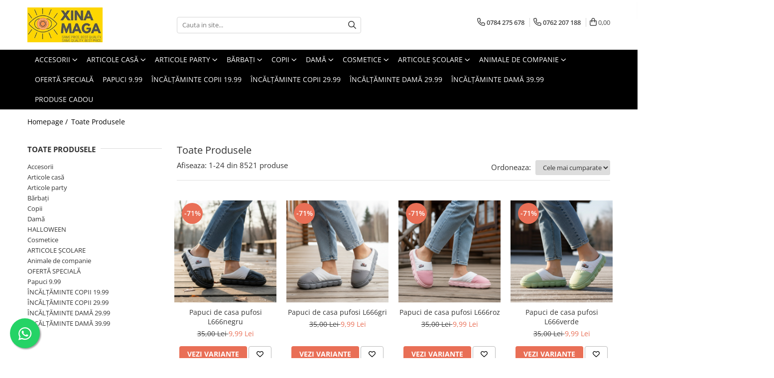

--- FILE ---
content_type: text/html; charset=UTF-8
request_url: https://www.xinamaga.ro/produse/apawwa
body_size: 42128
content:
<!DOCTYPE html>

<html lang="ro-ro">

	<head>
		<meta charset="UTF-8">

		<script src="https://gomagcdn.ro/themes/fashion/js/lazysizes.min.js?v=10221307-4.243" async=""></script>

		<script>
			function g_js(callbk){typeof callbk === 'function' ? window.addEventListener("DOMContentLoaded", callbk, false) : false;}
		</script>

					<link rel="icon" sizes="48x48" href="https://gomagcdn.ro/domains2/xinamaga.ro/files/favicon/favicon2655.png">
			<link rel="apple-touch-icon" sizes="180x180" href="https://gomagcdn.ro/domains2/xinamaga.ro/files/favicon/favicon2655.png">
		
		<style>
			/*body.loading{overflow:hidden;}
			body.loading #wrapper{opacity: 0;visibility: hidden;}
			body #wrapper{opacity: 1;visibility: visible;transition:all .1s ease-out;}*/

			.main-header .main-menu{min-height:43px;}
			.-g-hide{visibility:hidden;opacity:0;}

					</style>
					<link rel="preconnect" href="https://fonts.googleapis.com" >
					<link rel="preconnect" href="https://fonts.gstatic.com" crossorigin>
		
		<link rel="preconnect" href="https://gomagcdn.ro"><link rel="dns-prefetch" href="https://fonts.googleapis.com" /><link rel="dns-prefetch" href="https://fonts.gstatic.com" /><link rel="dns-prefetch" href="https://connect.facebook.net" /><link rel="dns-prefetch" href="https://www.facebook.com" /><link rel="dns-prefetch" href="https://www.googletagmanager.com" /><link rel="dns-prefetch" href="https://analytics.tiktok.com" /><link rel="dns-prefetch" href="https://googleads.g.doubleclick.net" />

					<link rel="preload" as="image" href="https://gomagcdn.ro/domains2/xinamaga.ro/files/product/large/papuci-de-casa-pufosi-si-haiosi-l629albastru-copie-825179.jpg"   >
					<link rel="preload" as="image" href="https://gomagcdn.ro/domains2/xinamaga.ro/files/product/large/papuci-de-casa-pufosi-l666verde-copie-899337.jpg"   >
					<link rel="preload" as="style" href="https://fonts.googleapis.com/css2?family=Poppins:ital,wght@0,300;0,400;0,600;0,700;1,300;1,400&display=swap" fetchpriority="high" onload="this.onload=null;this.rel='stylesheet'" crossorigin>
		
		<link rel="preload" href="https://gomagcdn.ro/themes/fashion/js/plugins.js?v=10221307-4.243" as="script">

		
					<link rel="preload" href="https://www.xinamaga.ro/theme/default.js?v=41761848311" as="script">
				
		<link rel="preload" href="https://gomagcdn.ro/themes/fashion/js/dev.js?v=10221307-4.243" as="script">

					<noscript>
				<link rel="stylesheet" href="https://fonts.googleapis.com/css2?family=Poppins:ital,wght@0,300;0,400;0,600;0,700;1,300;1,400&display=swap">
			</noscript>
		
					<link rel="stylesheet" href="https://gomagcdn.ro/themes/fashion/css/main-min.css?v=10221307-4.243-1" data-values='{"blockScripts": "1"}'>
		
					<link rel="stylesheet" href="https://www.xinamaga.ro/theme/default.css?v=41761848311">
		
						<link rel="stylesheet" href="https://gomagcdn.ro/themes/fashion/css/dev-style.css?v=10221307-4.243-1">
		
		
		
		<link rel="alternate" hreflang="x-default" href="https://www.xinamaga.ro/produse">
									<link rel="next" href="https://www.xinamaga.ro/produse?t=all&p=1" /><!-- Global site tag (gtag.js) - Google Ads: 354597178 -->
<script async src="https://www.googletagmanager.com/gtag/js?id=AW-354597178"></script>
<script>
  window.dataLayer = window.dataLayer || [];
  function gtag(){dataLayer.push(arguments);}
  gtag('js', new Date());

  gtag('config', 'AW-354597178');
</script>					
		<meta name="expires" content="never">
		<meta name="revisit-after" content="1 days">
					<meta name="author" content="Gomag">
				<title></title>


					<meta name="robots" content="index,follow" />
						
		<meta name="description" content="">
		<meta class="viewport" name="viewport" content="width=device-width, initial-scale=1.0, user-scalable=no">
									<meta property="og:image" content="https://www.xinamaga.ro/domains2/xinamaga.ro/files/company/logo3740.jpg"/>
															<link rel="canonical" href="https://www.xinamaga.ro/produse" />
			<meta property="og:url" content="https://www.xinamaga.ro/produse"/>
						
		<meta name="distribution" content="Global">
		<meta name="owner" content="www.xinamaga.ro">
		<meta name="publisher" content="www.xinamaga.ro">
		<meta name="rating" content="General">
		<meta name="copyright" content="Copyright www.xinamaga.ro 2026. All rights reserved">
		<link rel="search" href="https://www.xinamaga.ro/opensearch.ro.xml" type="application/opensearchdescription+xml" title="Cautare"/>

		
							<script src="https://gomagcdn.ro/themes/fashion/js/jquery-2.1.4.min.js"></script>
			<script defer src="https://gomagcdn.ro/themes/fashion/js/jquery.autocomplete.js?v=20181023"></script>
			<script src="https://gomagcdn.ro/themes/fashion/js/gomag.config.js?v=10221307-4.243"></script>
			<script src="https://gomagcdn.ro/themes/fashion/js/gomag.js?v=10221307-4.243"></script>
		
													<script>
$.Gomag.bind('User/Data/AffiliateMarketing/HideTrafiLeak', function(event, data){

    $('.whatsappfloat').remove();
});
</script>
<script>
	var items = [];
	
			items.push(
			{
				id		:'L666negru-40/41',
				name	:'Papuci de casa pufosi L666negru',
				brand	:'OEM',
				category:'Papuci de casă',
				price	:9.9900,
				google_business_vertical: 'retail'
			}
		);
			items.push(
			{
				id		:'L666gri-36/37',
				name	:'Papuci de casa pufosi L666gri',
				brand	:'OEM',
				category:'Papuci de casă',
				price	:9.9900,
				google_business_vertical: 'retail'
			}
		);
			items.push(
			{
				id		:'L666roz-36/37',
				name	:'Papuci de casa pufosi L666roz',
				brand	:'OEM',
				category:'Papuci de casă',
				price	:9.9900,
				google_business_vertical: 'retail'
			}
		);
			items.push(
			{
				id		:'L666verde-36/37',
				name	:'Papuci de casa pufosi L666verde',
				brand	:'OEM',
				category:'Papuci de casă',
				price	:9.9900,
				google_business_vertical: 'retail'
			}
		);
			items.push(
			{
				id		:'WS-SET',
				name	:'Set 3 folii cu tatuaje temporare fluorescente WS-SET',
				brand	:'XinaMaga',
				category:'Accesorii erotică',
				price	:10.1600,
				google_business_vertical: 'retail'
			}
		);
			items.push(
			{
				id		:'HQ4284bleumarin',
				name	:'Manusi tricotate \' Soy Luna \' HQ4284bleumarin',
				brand	:'Disney',
				category:'Mânuși',
				price	:7.5000,
				google_business_vertical: 'retail'
			}
		);
			items.push(
			{
				id		:'MAGG-903292',
				name	:'Set 8 pahare plastic pentru petrecere tematica 903292',
				brand	:'XinaMaga',
				category:'Accesorii party',
				price	:8.9900,
				google_business_vertical: 'retail'
			}
		);
			items.push(
			{
				id		:'LY-2439-19',
				name	:'Balon folie pentru decor Craciun \' Ren \' 52 x 60 cm LY-2439-19',
				brand	:'OEM',
				category:'Baloane',
				price	:14.9900,
				google_business_vertical: 'retail'
			}
		);
			items.push(
			{
				id		:'D367negru-40/41',
				name	:'Papuci de casa pufosi D367negru',
				brand	:'OEM',
				category:'Papuci de casă',
				price	:19.9900,
				google_business_vertical: 'retail'
			}
		);
			items.push(
			{
				id		:'C-152bej-37',
				name	:'Pantofi eleganti cu toc C-152bej',
				brand	:'OEM',
				category:'Pantofi cu toc',
				price	:39.9900,
				google_business_vertical: 'retail'
			}
		);
			items.push(
			{
				id		:'D367maro-42/43',
				name	:'Papuci de casa pufosi D367maro',
				brand	:'OEM',
				category:'Papuci de casă',
				price	:19.9900,
				google_business_vertical: 'retail'
			}
		);
			items.push(
			{
				id		:'D367albastru-40/41',
				name	:'Papuci de casa pufosi D367albastru',
				brand	:'OEM',
				category:'Papuci de casă',
				price	:19.9900,
				google_business_vertical: 'retail'
			}
		);
			items.push(
			{
				id		:'A67alb-36',
				name	:'Papuci A67alb',
				brand	:'OEM',
				category:'Papuci',
				price	:12.5000,
				google_business_vertical: 'retail'
			}
		);
			items.push(
			{
				id		:'L426-albastru-33',
				name	:'Papuci L426',
				brand	:'XinaMaga',
				category:'Papuci de casă',
				price	:9.9900,
				google_business_vertical: 'retail'
			}
		);
			items.push(
			{
				id		:'L765rosu-36/37',
				name	:'Papuci de casa cu motive Craciun L765rosu',
				brand	:'OEM',
				category:'Papuci de casă',
				price	:9.9900,
				google_business_vertical: 'retail'
			}
		);
			items.push(
			{
				id		:'D311maro-46/47',
				name	:'Papuci de casa imblaniti D311maro',
				brand	:'OEM',
				category:'Papuci de casă',
				price	:9.9900,
				google_business_vertical: 'retail'
			}
		);
			items.push(
			{
				id		:'B212bleumarin-22',
				name	:'Cizme de ploaie imblanite B212.B216',
				brand	:'OEM',
				category:'Cizme',
				price	:49.5000,
				google_business_vertical: 'retail'
			}
		);
			items.push(
			{
				id		:'H46turcoaz-40/41',
				name	:'Papuci de casa pufosi H46turcoaz',
				brand	:'OEM',
				category:'Papuci de casă',
				price	:9.9900,
				google_business_vertical: 'retail'
			}
		);
			items.push(
			{
				id		:'MAGG-815090',
				name	:'Set 8 pahare plastic pentru petrecere tematica 815090',
				brand	:'XinaMaga',
				category:'Accesorii party',
				price	:8.9900,
				google_business_vertical: 'retail'
			}
		);
			items.push(
			{
				id		:'L605maro-38/39',
				name	:'Papuci de casa pufosi L605maro',
				brand	:'OEM',
				category:'Papuci de casă',
				price	:9.9900,
				google_business_vertical: 'retail'
			}
		);
			items.push(
			{
				id		:'H53bleumarin-38/39',
				name	:'Papuci captusiti din bumbac H53bleumarin',
				brand	:'OEM',
				category:'Papuci de casă',
				price	:19.9900,
				google_business_vertical: 'retail'
			}
		);
			items.push(
			{
				id		:'H53visiniu-38/39',
				name	:'Papuci captusiti din bumbac H53visiniu',
				brand	:'OEM',
				category:'Papuci de casă',
				price	:19.9900,
				google_business_vertical: 'retail'
			}
		);
			items.push(
			{
				id		:'L605mov-38/39',
				name	:'Papuci de casa pufosi L605mov',
				brand	:'OEM',
				category:'Papuci de casă',
				price	:9.9900,
				google_business_vertical: 'retail'
			}
		);
			items.push(
			{
				id		:'D311bleumarin-46/47',
				name	:'Papuci de casa imblaniti D311bleumarin',
				brand	:'OEM',
				category:'Papuci de casă',
				price	:9.9900,
				google_business_vertical: 'retail'
			}
		);
	
	gtag('event', 'view_item_list', {
					item_list_id: '14',
			item_list_name: '',
				send_to	: 'AW-354597178',
		value	: 0,
		items	: [items]
	});
</script><!-- Global site tag (gtag.js) - Google Analytics -->
<script async src="https://www.googletagmanager.com/gtag/js?id=G-3538W3YMQX"></script>
	<script>
 window.dataLayer = window.dataLayer || [];
  function gtag(){dataLayer.push(arguments);}
    var cookieValue = '';
  var name = 'g_c_consent' + "=";
  var decodedCookie = decodeURIComponent(document.cookie);
  var ca = decodedCookie.split(';');
  for(var i = 0; i <ca.length; i++) {
	var c = ca[i];
	while (c.charAt(0) == ' ') {
	  c = c.substring(1);
	}
	if (c.indexOf(name) == 0) {
	  cookieValue = c.substring(name.length, c.length);
	}
  }



if(cookieValue == ''){
	gtag('consent', 'default', {
	  'ad_storage': 'denied',
	  'ad_user_data': 'denied',
	  'ad_personalization': 'denied',
	  'analytics_storage': 'denied',
	  'personalization_storage': 'denied',
	  'functionality_storage': 'denied',
	  'security_storage': 'denied'
	});
	} else if(cookieValue != '-1'){


			gtag('consent', 'default', {
			'ad_storage': 'granted',
			'ad_user_data': 'granted',
			'ad_personalization': 'granted',
			'analytics_storage': 'granted',
			'personalization_storage': 'granted',
			'functionality_storage': 'granted',
			'security_storage': 'granted'
		});
	} else {
	 gtag('consent', 'default', {
		  'ad_storage': 'denied',
		  'ad_user_data': 'denied',
		  'ad_personalization': 'denied',
		  'analytics_storage': 'denied',
			'personalization_storage': 'denied',
			'functionality_storage': 'denied',
			'security_storage': 'denied'
		});

		 }
</script>
<script>

	
  gtag('js', new Date());

 
$.Gomag.bind('Cookie/Policy/Consent/Denied', function(){
	gtag('consent', 'update', {
		  'ad_storage': 'denied',
		  'ad_user_data': 'denied',
		  'ad_personalization': 'denied',
		  'analytics_storage': 'denied',
			'personalization_storage': 'denied',
			'functionality_storage': 'denied',
			'security_storage': 'denied'
		});
		})
$.Gomag.bind('Cookie/Policy/Consent/Granted', function(){
	gtag('consent', 'update', {
		  'ad_storage': 'granted',
		  'ad_user_data': 'granted',
		  'ad_personalization': 'granted',
		  'analytics_storage': 'granted',
			'personalization_storage': 'granted',
			'functionality_storage': 'granted',
			'security_storage': 'granted'
		});
		})
  gtag('config', 'G-3538W3YMQX', {allow_enhanced_conversions: true });
</script>
<script>
	function gaBuildProductVariant(product)
	{
		let _return = '';
		if(product.version != undefined)
		{
			$.each(product.version, function(i, a){
				_return += (_return == '' ? '' : ', ')+a.value;
			})
		}
		return _return;
	}

</script>
<script>
	$.Gomag.bind('Product/Add/To/Cart/After/Listing', function gaProductAddToCartLV4(event, data) {
		if(data.product !== undefined) {
			var gaProduct = false;
			if(typeof(gaProducts) != 'undefined' && gaProducts[data.product.id] != undefined)
			{
				gaProduct = gaProducts[data.product.id];

			}

			if(gaProduct == false)
			{
				gaProduct = {};
				gaProduct.item_id = data.product.id;
				gaProduct.currency = data.product.currency ? (String(data.product.currency).toLowerCase() == 'lei' ? 'RON' : data.product.currency) : 'RON';
				gaProduct.item_name =  data.product.sku ;
				gaProduct.item_variant= gaBuildProductVariant(data.product);
				gaProduct.item_brand = data.product.brand;
				gaProduct.item_category = data.product.category;

			}

			gaProduct.price = parseFloat(data.product.price).toFixed(2);
			gaProduct.quantity = data.product.productQuantity;
			gtag("event", "add_to_cart", {
				currency: gaProduct.currency,
				value: parseFloat(gaProduct.price) * parseFloat(gaProduct.quantity),
				items: [
					gaProduct
				]
			});

		}
	})
	$.Gomag.bind('Product/Add/To/Cart/After/Details', function gaProductAddToCartDV4(event, data){

		if(data.product !== undefined){

			var gaProduct = false;
			if(
				typeof(gaProducts) != 'undefined'
				&&
				gaProducts[data.product.id] != undefined
			)
			{
				var gaProduct = gaProducts[data.product.id];
			}

			if(gaProduct == false)
			{
				gaProduct = {};
				gaProduct.item_id = data.product.id;
				gaProduct.currency = data.product.currency ? (String(data.product.currency).toLowerCase() == 'lei' ? 'RON' : data.product.currency) : 'RON';
				gaProduct.item_name =  data.product.sku ;
				gaProduct.item_variant= gaBuildProductVariant(data.product);
				gaProduct.item_brand = data.product.brand;
				gaProduct.item_category = data.product.category;

			}

			gaProduct.price = parseFloat(data.product.price).toFixed(2);
			gaProduct.quantity = data.product.productQuantity;


			gtag("event", "add_to_cart", {
			  currency: gaProduct.currency,
			  value: parseFloat(gaProduct.price) * parseFloat(gaProduct.quantity),
			  items: [
				gaProduct
			  ]
			});
        }

	})
	 $.Gomag.bind('Product/Remove/From/Cart', function gaProductRemovedFromCartV4(event, data){
		var envData = $.Gomag.getEnvData();
		var products = envData.products;

		if(data.data.product !== undefined && products[data.data.product] !== undefined){


			var dataProduct = products[data.data.product];


			gaProduct = {};
			gaProduct.item_id = dataProduct.id;

			gaProduct.item_name =   dataProduct.sku ;
			gaProduct.currency = dataProduct.currency ? (String(dataProduct.currency).toLowerCase() == 'lei' ? 'RON' : dataProduct.currency) : 'RON';
			gaProduct.item_category = dataProduct.category;
			gaProduct.item_brand = dataProduct.brand;
			gaProduct.price = parseFloat(dataProduct.price).toFixed(2);
			gaProduct.quantity = data.data.quantity;
			gaProduct.item_variant= gaBuildProductVariant(dataProduct);
			gtag("event", "remove_from_cart", {
			  currency: gaProduct.currency,
			  value: parseFloat(gaProduct.price) * parseFloat(gaProduct.quantity),
			  items: [
				gaProduct
			  ]
			});
        }

	});

	 $.Gomag.bind('Cart/Quantity/Update', function gaCartQuantityUpdateV4(event, data){
		var envData = $.Gomag.getEnvData();
		var products = envData.products;
		if(!data.data.finalQuantity || !data.data.initialQuantity)
		{
			return false;
		}
		var dataProduct = products[data.data.product];
		if(dataProduct == undefined)
		{
			return false;
		}

		gaProduct = {};
		gaProduct.item_id = dataProduct.id;
		gaProduct.currency = dataProduct.currency ? (String(dataProduct.currency).toLowerCase() == 'lei' ? 'RON' : dataProduct.currency) : 'RON';
		gaProduct.item_name =  dataProduct.sku ;

		gaProduct.item_category = dataProduct.category;
		gaProduct.item_brand = dataProduct.brand;
		gaProduct.price = parseFloat(dataProduct.price).toFixed(2);
		gaProduct.item_variant= gaBuildProductVariant(dataProduct);
		if(parseFloat(data.data.initialQuantity) < parseFloat(data.data.finalQuantity))
		{
			var quantity = parseFloat(data.data.finalQuantity) - parseFloat(data.data.initialQuantity);
			gaProduct.quantity = quantity;

			gtag("event", "add_to_cart", {
			  currency: gaProduct.currency,
			  value: parseFloat(gaProduct.price) * parseFloat(gaProduct.quantity),
			  items: [
				gaProduct
			  ]
			});
		}
		else if(parseFloat(data.data.initialQuantity) > parseFloat(data.data.finalQuantity))
		{
			var quantity = parseFloat(data.data.initialQuantity) - parseFloat(data.data.finalQuantity);
			gaProduct.quantity = quantity;
			gtag("event", "remove_from_cart", {
			  currency: gaProduct.currency,
			  value: parseFloat(gaProduct.price) * parseFloat(gaProduct.quantity),
			  items: [
				gaProduct
			  ]
			});
		}

	});

</script>
<script>
!function (w, d, t) {
  w.TiktokAnalyticsObject=t;var ttq=w[t]=w[t]||[];ttq.methods=["page","track","identify","instances","debug","on","off","once","ready","alias","group","enableCookie","disableCookie","holdConsent","revokeConsent","grantConsent"],ttq.setAndDefer=function(t,e){t[e]=function(){t.push([e].concat(Array.prototype.slice.call(arguments,0)))}};for(var i=0;i<ttq.methods.length;i++)ttq.setAndDefer(ttq,ttq.methods[i]);ttq.instance=function(t){for(
var e=ttq._i[t]||[],n=0;n<ttq.methods.length;n++)ttq.setAndDefer(e,ttq.methods[n]);return e},ttq.load=function(e,n){var r="https://analytics.tiktok.com/i18n/pixel/events.js",o=n&&n.partner;ttq._i=ttq._i||{},ttq._i[e]=[],ttq._i[e]._u=r,ttq._t=ttq._t||{},ttq._t[e]=+new Date,ttq._o=ttq._o||{},ttq._o[e]=n||{};n=document.createElement("script")
;n.type="text/javascript",n.async=!0,n.src=r+"?sdkid="+e+"&lib="+t;e=document.getElementsByTagName("script")[0];e.parentNode.insertBefore(n,e)};


  ttq.load('D5L2T8BC77U4MKNK2TMG');
  ttq.page();
}(window, document, 'ttq');
</script><script>
function gmsc(name, value)
{
	if(value != undefined && value)
	{
		var expires = new Date();
		expires.setTime(expires.getTime() + parseInt(3600*24*1000*90));
		document.cookie = encodeURIComponent(name) + "=" + encodeURIComponent(value) + '; expires='+ expires.toUTCString() + "; path=/";
	}
}
let gmqs = window.location.search;
let gmup = new URLSearchParams(gmqs);
gmsc('g_sc', gmup.get('shop_campaign'));
gmsc('shop_utm_campaign', gmup.get('utm_campaign'));
gmsc('shop_utm_medium', gmup.get('utm_medium'));
gmsc('shop_utm_source', gmup.get('utm_source'));
</script><!-- Facebook Pixel Code -->
				<script>
				!function(f,b,e,v,n,t,s){if(f.fbq)return;n=f.fbq=function(){n.callMethod?
				n.callMethod.apply(n,arguments):n.queue.push(arguments)};if(!f._fbq)f._fbq=n;
				n.push=n;n.loaded=!0;n.version="2.0";n.queue=[];t=b.createElement(e);t.async=!0;
				t.src=v;s=b.getElementsByTagName(e)[0];s.parentNode.insertBefore(t,s)}(window,
				document,"script","//connect.facebook.net/en_US/fbevents.js");

				fbq("init", "650576765545635");
				fbq("track", "PageView");</script>
				<!-- End Facebook Pixel Code -->
				<script>
				$.Gomag.bind('User/Ajax/Data/Loaded', function(event, data){
					if(data != undefined && data.data != undefined)
					{
						var eventData = data.data;
						if(eventData.facebookUserData != undefined)
						{
							$('body').append(eventData.facebookUserData);
						}
					}
				})
				</script>
				<script>
	$.Gomag.bind('Product/Add/To/Cart/After/Listing', function(event, data){
		if(data.product !== undefined){
			gtag('event', 'add_to_cart', {
				send_to	: 'AW-354597178',
				value	: parseFloat(data.product.productQuantity) * parseFloat(data.product.price),
				items	:[{
					id		: data.product.sku,
					name	: data.product.name,
					brand	: data.product.brand,
					category: data.product.category,
					quantity: data.product.productQuantity,
					price	: data.product.price
				 
			}]
		   })
        }
	})
	$.Gomag.bind('Product/Add/To/Cart/After/Details', function(event, data){
		
		if(data.product !== undefined){
			gtag('event', 'add_to_cart', {
				send_to: 'AW-354597178',
				value: parseFloat(data.product.productQuantity) * parseFloat(data.product.price),
				items: [{
					id: data.product.sku,
					name		: data.product.name,
					brand		: data.product.brand,
					category	: data.product.category,
					quantity	: data.product.productQuantity,
					price		: data.product.price
				}]	
			})
		}
	})
   
</script>					
		
	</head>

	<body class="" style="">

		<script >
			function _addCss(url, attribute, value, loaded){
				var _s = document.createElement('link');
				_s.rel = 'stylesheet';
				_s.href = url;
				_s.type = 'text/css';
				if(attribute)
				{
					_s.setAttribute(attribute, value)
				}
				if(loaded){
					_s.onload = function(){
						var dom = document.getElementsByTagName('body')[0];
						//dom.classList.remove('loading');
					}
				}
				var _st = document.getElementsByTagName('link')[0];
				_st.parentNode.insertBefore(_s, _st);
			}
			//_addCss('https://fonts.googleapis.com/css2?family=Open+Sans:ital,wght@0,300;0,400;0,600;0,700;1,300;1,400&display=swap');
			_addCss('https://gomagcdn.ro/themes/_fonts/Open-Sans.css');

		</script>
		<script>
				/*setTimeout(
				  function()
				  {
				   document.getElementsByTagName('body')[0].classList.remove('loading');
				  }, 1000);*/
		</script>
							
		
		<div id="wrapper">
			<!-- BLOCK:967ec340675789351238805839f7eb4d start -->
<div id="_cartSummary" class="hide"></div>

<script >
	$(document).ready(function() {

		$(document).on('keypress', '.-g-input-loader', function(){
			$(this).addClass('-g-input-loading');
		})

		$.Gomag.bind('Product/Add/To/Cart/After', function(eventResponse, properties)
		{
									var data = JSON.parse(properties.data);
			$('.q-cart').html(data.quantity);
			if(parseFloat(data.quantity) > 0)
			{
				$('.q-cart').removeClass('hide');
			}
			else
			{
				$('.q-cart').addClass('hide');
			}
			$('.cartPrice').html(data.subtotal + ' ' + data.currency);
			$('.cartProductCount').html(data.quantity);


		})
		$('#_cartSummary').on('updateCart', function(event, cart) {
			var t = $(this);

			$.get('https://www.xinamaga.ro/cart-update', {
				cart: cart
			}, function(data) {

				$('.q-cart').html(data.quantity);
				if(parseFloat(data.quantity) > 0)
				{
					$('.q-cart').removeClass('hide');
				}
				else
				{
					$('.q-cart').addClass('hide');
				}
				$('.cartPrice').html(data.subtotal + ' ' + data.currency);
				$('.cartProductCount').html(data.quantity);
			}, 'json');
			window.ga = window.ga || function() {
				(ga.q = ga.q || []).push(arguments)
			};
			ga('send', 'event', 'Buton', 'Click', 'Adauga_Cos');
		});

		if(window.gtag_report_conversion) {
			$(document).on("click", 'li.phone-m', function() {
				var phoneNo = $('li.phone-m').children( "a").attr('href');
				gtag_report_conversion(phoneNo);
			});

		}

	});
</script>



<header class="main-header container-bg clearfix" data-block="headerBlock">
	<div class="discount-tape container-h full -g-hide" id="_gomagHellobar"></div>

		
	<div class="top-head-bg container-h full">

		<div class="top-head container-h">
			<div class="row">
				<div class="col-md-3 col-sm-3 col-xs-5 logo-h">
					
	<a href="https://www.xinamaga.ro" id="logo" data-pageId="2">
		<img src="https://gomagcdn.ro/domains2/xinamaga.ro/files/company/logo3740.jpg" fetchpriority="high" class="img-responsive" alt="XINAMAGA" title="XINAMAGA" width="200" height="50" style="width:auto;">
	</a>
				</div>
				<div class="col-md-4 col-sm-4 col-xs-7 main search-form-box">
					
<form name="search-form" class="search-form" action="https://www.xinamaga.ro/produse" id="_searchFormMainHeader">

	<input id="_autocompleteSearchMainHeader" name="c" class="input-placeholder -g-input-loader" type="text" placeholder="Cauta in site..." aria-label="Search"  value="">
	<button id="_doSearch" class="search-button" aria-hidden="true">
		<i class="fa fa-search" aria-hidden="true"></i>
	</button>

				<script >
			$(document).ready(function() {

				$('#_autocompleteSearchMainHeader').autocomplete({
					serviceUrl: 'https://www.xinamaga.ro/autocomplete',
					minChars: 2,
					deferRequestBy: 700,
					appendTo: '#_searchFormMainHeader',
					width: parseInt($('#_doSearch').offset().left) - parseInt($('#_autocompleteSearchMainHeader').offset().left),
					formatResult: function(suggestion, currentValue) {
						return suggestion.value;
					},
					onSelect: function(suggestion) {
						$(this).val(suggestion.data);
					},
					onSearchComplete: function(suggestion) {
						$(this).removeClass('-g-input-loading');
					}
				});
				$(document).on('click', '#_doSearch', function(e){
					e.preventDefault();
					if($('#_autocompleteSearchMainHeader').val() != '')
					{
						$('#_searchFormMainHeader').submit();
					}
				})
			});
		</script>
	

</form>
				</div>
				<div class="col-md-5 col-sm-5 acount-section">
					
<ul>
	<li class="search-m hide">
		<a href="#" class="-g-no-url" aria-label="Cauta in site..." data-pageId="">
			<i class="fa fa-search search-open" aria-hidden="true"></i>
			<i style="display:none" class="fa fa-times search-close" aria-hidden="true"></i>
		</a>
	</li>
	<li class="-g-user-icon -g-user-icon-empty">
			
	</li>
	
				<li class="contact-header">
			<a href="tel:0784 275 678" aria-label="Contacteaza-ne" data-pageId="3">
				<i class="fa fa-phone" aria-hidden="true"></i>
									<span class="count-phone">1</span>
								<span>0784 275 678</span>
			</a>
		</li>
				<li class="contact-header -g-contact-phone2">
			<a href="tel:0762 207 188" aria-label="Contacteaza-ne" data-pageId="3">
				<i class="fa fa-phone" aria-hidden="true"></i>
				<span class="count-phone">2</span>
				<span>0762 207 188</span>
			</a>
		</li>
		<li class="wishlist-header hide">
		<a href="https://www.xinamaga.ro/wishlist" aria-label="Wishlist" data-pageId="28">
			<span class="-g-wishlist-product-count -g-hide"></span>
			<i class="fa fa-heart-o" aria-hidden="true"></i>
			<span class="">Favorite</span>
		</a>
	</li>
	<li class="cart-header-btn cart">
		<a class="cart-drop _showCartHeader" href="https://www.xinamaga.ro/cos-de-cumparaturi" aria-label="Cos de cumparaturi">
			<span class="q-cart hide">0</span>
			<i class="fa fa-shopping-bag" aria-hidden="true"></i>
			<span class="count cartPrice">0,00
				
			</span>
		</a>
					<div class="cart-dd  _cartShow cart-closed"></div>
			</li>

	</ul>

	<script>
		$(document).ready(function() {
			//Cart
							$('.cart').mouseenter(function() {
					$.Gomag.showCartSummary('div._cartShow');
				}).mouseleave(function() {
					$.Gomag.hideCartSummary('div._cartShow');
					$('div._cartShow').removeClass('cart-open');
				});
						$(document).on('click', '.dropdown-toggle', function() {
				window.location = $(this).attr('href');
			})
		})
	</script>

				</div>
			</div>
		</div>
	</div>


<div id="navigation">
	<nav id="main-menu" class="main-menu container-h full clearfix">
		<a href="#" class="menu-trg -g-no-url" title="Produse">
			<span>&nbsp;</span>
		</a>
		
<div class="container-h nav-menu-hh clearfix">

	<!-- BASE MENU -->
	<ul class="
			nav-menu base-menu container-h
			
			
		">

		

			
		<li class="menu-drop __GomagMM ">
							<a
					href="https://www.xinamaga.ro/accesorii"
					class="  "
					rel="  "
					
					title="Accesorii"
					data-Gomag=''
					data-block-name="mainMenuD0"
					data-pageId= "80"
					data-block="mainMenuD">
											<span class="list">Accesorii</span>
						<i class="fa fa-angle-down"></i>
				</a>

									<div class="menu-dd">
										<ul class="drop-list clearfix w60">
																																						<li class="fl">
										<div class="col">
											<p class="title">
												<a
												href="https://www.xinamaga.ro/accesorii-telefon"
												class="title    "
												rel="  "
												
												title="Accesorii telefon"
												data-Gomag=''
												data-block-name="mainMenuD1"
												data-block="mainMenuD"
												data-pageId= "80"
												>
																										Accesorii telefon
												</a>
											</p>
																						
										</div>
									</li>
																																<li class="fl">
										<div class="col">
											<p class="title">
												<a
												href="https://www.xinamaga.ro/bijuterii"
												class="title    "
												rel="  "
												
												title="Bijuterii"
												data-Gomag=''
												data-block-name="mainMenuD1"
												data-block="mainMenuD"
												data-pageId= "80"
												>
																										Bijuterii
												</a>
											</p>
																																															<a
														href="https://www.xinamaga.ro/brățări"
														rel="  "
														
														title="Brățări"
														class="    "
														data-Gomag=''
														data-block-name="mainMenuD2"
														data-block="mainMenuD"
														data-pageId=""
													>
																												<i class="fa fa-angle-right"></i>
														<span>Brățări</span>
													</a>
																									<a
														href="https://www.xinamaga.ro/cercei"
														rel="  "
														
														title="Cercei"
														class="    "
														data-Gomag=''
														data-block-name="mainMenuD2"
														data-block="mainMenuD"
														data-pageId=""
													>
																												<i class="fa fa-angle-right"></i>
														<span>Cercei</span>
													</a>
																									<a
														href="https://www.xinamaga.ro/inele"
														rel="  "
														
														title="Inele"
														class="    "
														data-Gomag=''
														data-block-name="mainMenuD2"
														data-block="mainMenuD"
														data-pageId=""
													>
																												<i class="fa fa-angle-right"></i>
														<span>Inele</span>
													</a>
																							
										</div>
									</li>
																																<li class="fl">
										<div class="col">
											<p class="title">
												<a
												href="https://www.xinamaga.ro/geanta"
												class="title    "
												rel="  "
												
												title="Genți"
												data-Gomag=''
												data-block-name="mainMenuD1"
												data-block="mainMenuD"
												data-pageId= "80"
												>
																										Genți
												</a>
											</p>
																						
										</div>
									</li>
																													</ul>
																		<div class="cat-img fr">
																	<a
										href=""
										 target="_self"
										 class = "banner_toate"
										>
											<img class="img-responsive" src="https://gomagcdn.ro/domains2/xinamaga.ro/files/banner/ia-o-pauz%C4%83-de-la-tot-9246.png" width="230" height="220" alt="Accesorii" loading="lazy">
									</a>
															</div>
												</div>
									
		</li>
		
		<li class="menu-drop __GomagMM ">
							<a
					href="https://www.xinamaga.ro/at-home"
					class="  "
					rel="  "
					
					title="Articole casă"
					data-Gomag=''
					data-block-name="mainMenuD0"
					data-pageId= "80"
					data-block="mainMenuD">
											<span class="list">Articole casă</span>
						<i class="fa fa-angle-down"></i>
				</a>

									<div class="menu-dd">
										<ul class="drop-list clearfix w60">
																																						<li class="fl">
										<div class="col">
											<p class="title">
												<a
												href="https://www.xinamaga.ro/perne"
												class="title    "
												rel="  "
												
												title="Perne"
												data-Gomag=''
												data-block-name="mainMenuD1"
												data-block="mainMenuD"
												data-pageId= "80"
												>
																										Perne
												</a>
											</p>
																																															<a
														href="https://www.xinamaga.ro/fețe-de-pernă"
														rel="  "
														
														title="Fețe de pernă"
														class="    "
														data-Gomag=''
														data-block-name="mainMenuD2"
														data-block="mainMenuD"
														data-pageId=""
													>
																												<i class="fa fa-angle-right"></i>
														<span>Fețe de pernă</span>
													</a>
																									<a
														href="https://www.xinamaga.ro/perne-clasice"
														rel="  "
														
														title="Perne clasice"
														class="    "
														data-Gomag=''
														data-block-name="mainMenuD2"
														data-block="mainMenuD"
														data-pageId=""
													>
																												<i class="fa fa-angle-right"></i>
														<span>Perne clasice</span>
													</a>
																							
										</div>
									</li>
																																<li class="fl">
										<div class="col">
											<p class="title">
												<a
												href="https://www.xinamaga.ro/articole-pentru-sarbatori"
												class="title    "
												rel="  "
												
												title="Articole pentru sărbători"
												data-Gomag=''
												data-block-name="mainMenuD1"
												data-block="mainMenuD"
												data-pageId= "80"
												>
																										Articole pentru sărbători
												</a>
											</p>
																						
										</div>
									</li>
																																<li class="fl">
										<div class="col">
											<p class="title">
												<a
												href="https://www.xinamaga.ro/articole-bucatarie"
												class="title    "
												rel="  "
												
												title="Articole pentru bucătărie"
												data-Gomag=''
												data-block-name="mainMenuD1"
												data-block="mainMenuD"
												data-pageId= "80"
												>
																										Articole pentru bucătărie
												</a>
											</p>
																																															<a
														href="https://www.xinamaga.ro/accesorii-și-veselă"
														rel="  "
														
														title="Accesorii și veselă"
														class="    "
														data-Gomag=''
														data-block-name="mainMenuD2"
														data-block="mainMenuD"
														data-pageId=""
													>
																												<i class="fa fa-angle-right"></i>
														<span>Accesorii și veselă</span>
													</a>
																									<a
														href="https://www.xinamaga.ro/fețe-de-masă"
														rel="  "
														
														title="Fețe de masă"
														class="    "
														data-Gomag=''
														data-block-name="mainMenuD2"
														data-block="mainMenuD"
														data-pageId=""
													>
																												<i class="fa fa-angle-right"></i>
														<span>Fețe de masă</span>
													</a>
																									<a
														href="https://www.xinamaga.ro/șorțuri-bucătărie"
														rel="  "
														
														title="Șorțuri bucătărie"
														class="    "
														data-Gomag=''
														data-block-name="mainMenuD2"
														data-block="mainMenuD"
														data-pageId=""
													>
																												<i class="fa fa-angle-right"></i>
														<span>Șorțuri bucătărie</span>
													</a>
																							
										</div>
									</li>
																																<li class="fl">
										<div class="col">
											<p class="title">
												<a
												href="https://www.xinamaga.ro/articole-casa"
												class="title    "
												rel="  "
												
												title="Depozitare și organizare"
												data-Gomag=''
												data-block-name="mainMenuD1"
												data-block="mainMenuD"
												data-pageId= "80"
												>
																										Depozitare și organizare
												</a>
											</p>
																						
										</div>
									</li>
																																<li class="fl">
										<div class="col">
											<p class="title">
												<a
												href="https://www.xinamaga.ro/fotolii"
												class="title    "
												rel="  "
												
												title="Fotolii"
												data-Gomag=''
												data-block-name="mainMenuD1"
												data-block="mainMenuD"
												data-pageId= "80"
												>
																										Fotolii
												</a>
											</p>
																						
										</div>
									</li>
																																<li class="fl">
										<div class="col">
											<p class="title">
												<a
												href="https://www.xinamaga.ro/huse-scaune-si-canapele"
												class="title    "
												rel="  "
												
												title="Huse scaune și canapele"
												data-Gomag=''
												data-block-name="mainMenuD1"
												data-block="mainMenuD"
												data-pageId= "80"
												>
																										Huse scaune și canapele
												</a>
											</p>
																						
										</div>
									</li>
																																<li class="fl">
										<div class="col">
											<p class="title">
												<a
												href="https://www.xinamaga.ro/lenjerii-de-pat-dublu"
												class="title    "
												rel="  "
												
												title="Lenjerii de pat dublu"
												data-Gomag=''
												data-block-name="mainMenuD1"
												data-block="mainMenuD"
												data-pageId= "80"
												>
																										Lenjerii de pat dublu
												</a>
											</p>
																																															<a
														href="https://www.xinamaga.ro/lenjerie-pat"
														rel="  "
														
														title="Lenjerii bumbac finet"
														class="    "
														data-Gomag=''
														data-block-name="mainMenuD2"
														data-block="mainMenuD"
														data-pageId=""
													>
																												<i class="fa fa-angle-right"></i>
														<span>Lenjerii bumbac finet</span>
													</a>
																									<a
														href="https://www.xinamaga.ro/lenjerii-catifea"
														rel="  "
														
														title="Lenjerii catifea"
														class="    "
														data-Gomag=''
														data-block-name="mainMenuD2"
														data-block="mainMenuD"
														data-pageId=""
													>
																												<i class="fa fa-angle-right"></i>
														<span>Lenjerii catifea</span>
													</a>
																									<a
														href="https://www.xinamaga.ro/lenjerii-cocolino-pat-dublu"
														rel="  "
														
														title="Lenjerii cocolino"
														class="    "
														data-Gomag=''
														data-block-name="mainMenuD2"
														data-block="mainMenuD"
														data-pageId=""
													>
																												<i class="fa fa-angle-right"></i>
														<span>Lenjerii cocolino</span>
													</a>
																									<a
														href="https://www.xinamaga.ro/husa-pat"
														rel="  "
														
														title="Huse cu elastic"
														class="    "
														data-Gomag=''
														data-block-name="mainMenuD2"
														data-block="mainMenuD"
														data-pageId=""
													>
																												<i class="fa fa-angle-right"></i>
														<span>Huse cu elastic</span>
													</a>
																							
										</div>
									</li>
																																<li class="fl">
										<div class="col">
											<p class="title">
												<a
												href="https://www.xinamaga.ro/covoare"
												class="title    "
												rel="  "
												
												title="Preșuri"
												data-Gomag=''
												data-block-name="mainMenuD1"
												data-block="mainMenuD"
												data-pageId= "80"
												>
																										Preșuri
												</a>
											</p>
																						
										</div>
									</li>
																																<li class="fl">
										<div class="col">
											<p class="title">
												<a
												href="https://www.xinamaga.ro/paturi-si-cuverturi"
												class="title    "
												rel="  "
												
												title="Pături și Cuverturi"
												data-Gomag=''
												data-block-name="mainMenuD1"
												data-block="mainMenuD"
												data-pageId= "80"
												>
																										Pături și Cuverturi
												</a>
											</p>
																																															<a
														href="https://www.xinamaga.ro/cuverturi"
														rel="  "
														
														title="Cuverturi pat dublu"
														class="    "
														data-Gomag=''
														data-block-name="mainMenuD2"
														data-block="mainMenuD"
														data-pageId=""
													>
																												<i class="fa fa-angle-right"></i>
														<span>Cuverturi pat dublu</span>
													</a>
																									<a
														href="https://www.xinamaga.ro/patura"
														rel="  "
														
														title="Pături"
														class="    "
														data-Gomag=''
														data-block-name="mainMenuD2"
														data-block="mainMenuD"
														data-pageId=""
													>
																												<i class="fa fa-angle-right"></i>
														<span>Pături</span>
													</a>
																							
										</div>
									</li>
																													</ul>
																		<div class="cat-img fr">
																	<a
										href=""
										 target="_self"
										 class = "banner_toate"
										>
											<img class="img-responsive" src="https://gomagcdn.ro/domains2/xinamaga.ro/files/banner/ia-o-pauz%C4%83-de-la-tot-2250.png" width="230" height="220" alt="Articole casă" loading="lazy">
									</a>
															</div>
												</div>
									
		</li>
		
		<li class="menu-drop __GomagMM ">
							<a
					href="https://www.xinamaga.ro/articole-party"
					class="  "
					rel="  "
					
					title="Articole party"
					data-Gomag=''
					data-block-name="mainMenuD0"
					data-pageId= "80"
					data-block="mainMenuD">
											<span class="list">Articole party</span>
						<i class="fa fa-angle-down"></i>
				</a>

									<div class="menu-dd">
										<ul class="drop-list clearfix w60">
																																						<li class="fl">
										<div class="col">
											<p class="title">
												<a
												href="https://www.xinamaga.ro/baloane"
												class="title    "
												rel="  "
												
												title="Baloane"
												data-Gomag=''
												data-block-name="mainMenuD1"
												data-block="mainMenuD"
												data-pageId= "80"
												>
																										Baloane
												</a>
											</p>
																						
										</div>
									</li>
																																<li class="fl">
										<div class="col">
											<p class="title">
												<a
												href="https://www.xinamaga.ro/accesorii-51"
												class="title    "
												rel="  "
												
												title="Accesorii party"
												data-Gomag=''
												data-block-name="mainMenuD1"
												data-block="mainMenuD"
												data-pageId= "80"
												>
																										Accesorii party
												</a>
											</p>
																						
										</div>
									</li>
																																<li class="fl">
										<div class="col">
											<p class="title">
												<a
												href="https://www.xinamaga.ro/tacam"
												class="title    "
												rel="  "
												
												title="Tacâmuri"
												data-Gomag=''
												data-block-name="mainMenuD1"
												data-block="mainMenuD"
												data-pageId= "80"
												>
																										Tacâmuri
												</a>
											</p>
																						
										</div>
									</li>
																																<li class="fl">
										<div class="col">
											<p class="title">
												<a
												href="https://www.xinamaga.ro/felicitări"
												class="title    "
												rel="  "
												
												title="Felicitări"
												data-Gomag=''
												data-block-name="mainMenuD1"
												data-block="mainMenuD"
												data-pageId= "80"
												>
																										Felicitări
												</a>
											</p>
																						
										</div>
									</li>
																													</ul>
																		<div class="cat-img fr">
																	<a
										href=""
										 target="_self"
										 class = "banner_toate"
										>
											<img class="img-responsive" src="https://gomagcdn.ro/domains2/xinamaga.ro/files/banner/ia-o-pauz%C4%83-de-la-tot-8845.png" width="230" height="220" alt="Articole party" loading="lazy">
									</a>
															</div>
												</div>
									
		</li>
		
		<li class="menu-drop __GomagMM ">
							<a
					href="https://www.xinamaga.ro/barbati"
					class="  "
					rel="  "
					
					title="Bărbați"
					data-Gomag=''
					data-block-name="mainMenuD0"
					data-pageId= "80"
					data-block="mainMenuD">
											<span class="list">Bărbați</span>
						<i class="fa fa-angle-down"></i>
				</a>

									<div class="menu-dd">
										<ul class="drop-list clearfix w60">
																																						<li class="fl">
										<div class="col">
											<p class="title">
												<a
												href="https://www.xinamaga.ro/incaltaminte-barbati"
												class="title    "
												rel="  "
												
												title="Încălțăminte bărbați"
												data-Gomag=''
												data-block-name="mainMenuD1"
												data-block="mainMenuD"
												data-pageId= "80"
												>
																										Încălțăminte bărbați
												</a>
											</p>
																																															<a
														href="https://www.xinamaga.ro/papuci-barbati"
														rel="  "
														
														title="Papuci de casă"
														class="    "
														data-Gomag=''
														data-block-name="mainMenuD2"
														data-block="mainMenuD"
														data-pageId=""
													>
																												<i class="fa fa-angle-right"></i>
														<span>Papuci de casă</span>
													</a>
																									<a
														href="https://www.xinamaga.ro/espadrile-163"
														rel="  "
														
														title="Espadrile"
														class="    "
														data-Gomag=''
														data-block-name="mainMenuD2"
														data-block="mainMenuD"
														data-pageId=""
													>
																												<i class="fa fa-angle-right"></i>
														<span>Espadrile</span>
													</a>
																									<a
														href="https://www.xinamaga.ro/pantofi-de-bărbați"
														rel="  "
														
														title="Pantofi de bărbați"
														class="    "
														data-Gomag=''
														data-block-name="mainMenuD2"
														data-block="mainMenuD"
														data-pageId=""
													>
																												<i class="fa fa-angle-right"></i>
														<span>Pantofi de bărbați</span>
													</a>
																									<a
														href="https://www.xinamaga.ro/pantofi-sport"
														rel="  "
														
														title="Pantofi sport"
														class="    "
														data-Gomag=''
														data-block-name="mainMenuD2"
														data-block="mainMenuD"
														data-pageId=""
													>
																												<i class="fa fa-angle-right"></i>
														<span>Pantofi sport</span>
													</a>
																									<a
														href="https://www.xinamaga.ro/papuci-155"
														rel="  "
														
														title="Papuci"
														class="    "
														data-Gomag=''
														data-block-name="mainMenuD2"
														data-block="mainMenuD"
														data-pageId=""
													>
																												<i class="fa fa-angle-right"></i>
														<span>Papuci</span>
													</a>
																									<a
														href="https://www.xinamaga.ro/tenisi"
														rel="  "
														
														title="Teniși"
														class="    "
														data-Gomag=''
														data-block-name="mainMenuD2"
														data-block="mainMenuD"
														data-pageId=""
													>
																												<i class="fa fa-angle-right"></i>
														<span>Teniși</span>
													</a>
																							
										</div>
									</li>
																																<li class="fl">
										<div class="col">
											<p class="title">
												<a
												href="https://www.xinamaga.ro/lenjerie-barbati"
												class="title    "
												rel="  "
												
												title="Lenjerie bărbați"
												data-Gomag=''
												data-block-name="mainMenuD1"
												data-block="mainMenuD"
												data-pageId= "80"
												>
																										Lenjerie bărbați
												</a>
											</p>
																																															<a
														href="https://www.xinamaga.ro/chilot-barbati"
														rel="  "
														
														title="Chiloți"
														class="    "
														data-Gomag=''
														data-block-name="mainMenuD2"
														data-block="mainMenuD"
														data-pageId=""
													>
																												<i class="fa fa-angle-right"></i>
														<span>Chiloți</span>
													</a>
																									<a
														href="https://www.xinamaga.ro/ciorapi-barbati"
														rel="  "
														
														title="Ciorapi"
														class="    "
														data-Gomag=''
														data-block-name="mainMenuD2"
														data-block="mainMenuD"
														data-pageId=""
													>
																												<i class="fa fa-angle-right"></i>
														<span>Ciorapi</span>
													</a>
																							
										</div>
									</li>
																													</ul>
																		<div class="cat-img fr">
																	<a
										href=""
										 target="_self"
										 class = "banner_toate"
										>
											<img class="img-responsive" src="https://gomagcdn.ro/domains2/xinamaga.ro/files/banner/ia-o-pauz%C4%83-de-la-tot-7457.png" width="230" height="220" alt="Bărbați" loading="lazy">
									</a>
															</div>
												</div>
									
		</li>
		
		<li class="menu-drop __GomagMM ">
							<a
					href="https://www.xinamaga.ro/copii"
					class="  "
					rel="  "
					
					title="Copii"
					data-Gomag=''
					data-block-name="mainMenuD0"
					data-pageId= "80"
					data-block="mainMenuD">
											<span class="list">Copii</span>
						<i class="fa fa-angle-down"></i>
				</a>

									<div class="menu-dd">
										<ul class="drop-list clearfix w60">
																																						<li class="fl">
										<div class="col">
											<p class="title">
												<a
												href="https://www.xinamaga.ro/imbracaminte-copii"
												class="title    "
												rel="  "
												
												title="Îmbrăcăminte copii"
												data-Gomag=''
												data-block-name="mainMenuD1"
												data-block="mainMenuD"
												data-pageId= "80"
												>
																										Îmbrăcăminte copii
												</a>
											</p>
																																															<a
														href="https://www.xinamaga.ro/tricou-copii"
														rel="  "
														
														title="Tricouri"
														class="    "
														data-Gomag=''
														data-block-name="mainMenuD2"
														data-block="mainMenuD"
														data-pageId=""
													>
																												<i class="fa fa-angle-right"></i>
														<span>Tricouri</span>
													</a>
																									<a
														href="https://www.xinamaga.ro/compleu-copii"
														rel="  "
														
														title="Compleuri"
														class="    "
														data-Gomag=''
														data-block-name="mainMenuD2"
														data-block="mainMenuD"
														data-pageId=""
													>
																												<i class="fa fa-angle-right"></i>
														<span>Compleuri</span>
													</a>
																									<a
														href="https://www.xinamaga.ro/pantaloni-copii"
														rel="  "
														
														title="Pantaloni"
														class="    "
														data-Gomag=''
														data-block-name="mainMenuD2"
														data-block="mainMenuD"
														data-pageId=""
													>
																												<i class="fa fa-angle-right"></i>
														<span>Pantaloni</span>
													</a>
																									<a
														href="https://www.xinamaga.ro/body-copii"
														rel="  "
														
														title="Body"
														class="    "
														data-Gomag=''
														data-block-name="mainMenuD2"
														data-block="mainMenuD"
														data-pageId=""
													>
																												<i class="fa fa-angle-right"></i>
														<span>Body</span>
													</a>
																									<a
														href="https://www.xinamaga.ro/bluza-copii"
														rel="  "
														
														title="Bluze"
														class="    "
														data-Gomag=''
														data-block-name="mainMenuD2"
														data-block="mainMenuD"
														data-pageId=""
													>
																												<i class="fa fa-angle-right"></i>
														<span>Bluze</span>
													</a>
																									<a
														href="https://www.xinamaga.ro/colanti-copii"
														rel="  "
														
														title="Colanți"
														class="    "
														data-Gomag=''
														data-block-name="mainMenuD2"
														data-block="mainMenuD"
														data-pageId=""
													>
																												<i class="fa fa-angle-right"></i>
														<span>Colanți</span>
													</a>
																									<a
														href="https://www.xinamaga.ro/costum-baie-copii"
														rel="  "
														
														title="Costume de baie"
														class="    "
														data-Gomag=''
														data-block-name="mainMenuD2"
														data-block="mainMenuD"
														data-pageId=""
													>
																												<i class="fa fa-angle-right"></i>
														<span>Costume de baie</span>
													</a>
																									<a
														href="https://www.xinamaga.ro/fuste"
														rel="  "
														
														title="Fuste"
														class="    "
														data-Gomag=''
														data-block-name="mainMenuD2"
														data-block="mainMenuD"
														data-pageId=""
													>
																												<i class="fa fa-angle-right"></i>
														<span>Fuste</span>
													</a>
																									<a
														href="https://www.xinamaga.ro/geci-copii"
														rel="  "
														
														title="Geci"
														class="    "
														data-Gomag=''
														data-block-name="mainMenuD2"
														data-block="mainMenuD"
														data-pageId=""
													>
																												<i class="fa fa-angle-right"></i>
														<span>Geci</span>
													</a>
																									<a
														href="https://www.xinamaga.ro/treninguri"
														rel="  "
														
														title="Treninguri"
														class="    "
														data-Gomag=''
														data-block-name="mainMenuD2"
														data-block="mainMenuD"
														data-pageId=""
													>
																												<i class="fa fa-angle-right"></i>
														<span>Treninguri</span>
													</a>
																							
										</div>
									</li>
																																<li class="fl">
										<div class="col">
											<p class="title">
												<a
												href="https://www.xinamaga.ro/incaltaminte-copii"
												class="title    "
												rel="  "
												
												title="Încălțăminte copii"
												data-Gomag=''
												data-block-name="mainMenuD1"
												data-block="mainMenuD"
												data-pageId= "80"
												>
																										Încălțăminte copii
												</a>
											</p>
																																															<a
														href="https://www.xinamaga.ro/pantofi-sport-copii"
														rel="  "
														
														title="Pantofi sport de copii"
														class="    "
														data-Gomag=''
														data-block-name="mainMenuD2"
														data-block="mainMenuD"
														data-pageId=""
													>
																												<i class="fa fa-angle-right"></i>
														<span>Pantofi sport de copii</span>
													</a>
																									<a
														href="https://www.xinamaga.ro/sandale-copii"
														rel="  "
														
														title="Sandale"
														class="    "
														data-Gomag=''
														data-block-name="mainMenuD2"
														data-block="mainMenuD"
														data-pageId=""
													>
																												<i class="fa fa-angle-right"></i>
														<span>Sandale</span>
													</a>
																									<a
														href="https://www.xinamaga.ro/pantofi-copii"
														rel="  "
														
														title="Pantofi de copii"
														class="    "
														data-Gomag=''
														data-block-name="mainMenuD2"
														data-block="mainMenuD"
														data-pageId=""
													>
																												<i class="fa fa-angle-right"></i>
														<span>Pantofi de copii</span>
													</a>
																									<a
														href="https://www.xinamaga.ro/papuci-copii"
														rel="  "
														
														title="Papuci de casă"
														class="    "
														data-Gomag=''
														data-block-name="mainMenuD2"
														data-block="mainMenuD"
														data-pageId=""
													>
																												<i class="fa fa-angle-right"></i>
														<span>Papuci de casă</span>
													</a>
																									<a
														href="https://www.xinamaga.ro/botosei-copii"
														rel="  "
														
														title="Botoșei"
														class="    "
														data-Gomag=''
														data-block-name="mainMenuD2"
														data-block="mainMenuD"
														data-pageId=""
													>
																												<i class="fa fa-angle-right"></i>
														<span>Botoșei</span>
													</a>
																									<a
														href="https://www.xinamaga.ro/cizme-183"
														rel="  "
														
														title="Cizme"
														class="    "
														data-Gomag=''
														data-block-name="mainMenuD2"
														data-block="mainMenuD"
														data-pageId=""
													>
																												<i class="fa fa-angle-right"></i>
														<span>Cizme</span>
													</a>
																									<a
														href="https://www.xinamaga.ro/espadrile-copii"
														rel="  "
														
														title="Espadrile"
														class="    "
														data-Gomag=''
														data-block-name="mainMenuD2"
														data-block="mainMenuD"
														data-pageId=""
													>
																												<i class="fa fa-angle-right"></i>
														<span>Espadrile</span>
													</a>
																									<a
														href="https://www.xinamaga.ro/ghete-copii"
														rel="  "
														
														title="Ghete"
														class="    "
														data-Gomag=''
														data-block-name="mainMenuD2"
														data-block="mainMenuD"
														data-pageId=""
													>
																												<i class="fa fa-angle-right"></i>
														<span>Ghete</span>
													</a>
																									<a
														href="https://www.xinamaga.ro/papuci-156"
														rel="  "
														
														title="Papuci"
														class="    "
														data-Gomag=''
														data-block-name="mainMenuD2"
														data-block="mainMenuD"
														data-pageId=""
													>
																												<i class="fa fa-angle-right"></i>
														<span>Papuci</span>
													</a>
																									<a
														href="https://www.xinamaga.ro/tenesi-copii"
														rel="  "
														
														title="Teniși"
														class="    "
														data-Gomag=''
														data-block-name="mainMenuD2"
														data-block="mainMenuD"
														data-pageId=""
													>
																												<i class="fa fa-angle-right"></i>
														<span>Teniși</span>
													</a>
																							
										</div>
									</li>
																																<li class="fl">
										<div class="col">
											<p class="title">
												<a
												href="https://www.xinamaga.ro/accesorii-149"
												class="title    "
												rel="  "
												
												title="Accesorii copii"
												data-Gomag=''
												data-block-name="mainMenuD1"
												data-block="mainMenuD"
												data-pageId= "80"
												>
																										Accesorii copii
												</a>
											</p>
																																															<a
														href="https://www.xinamaga.ro/caciula-fular-manusi"
														rel="  "
														
														title="Căciuli, șepci si pălării"
														class="    "
														data-Gomag=''
														data-block-name="mainMenuD2"
														data-block="mainMenuD"
														data-pageId=""
													>
																												<i class="fa fa-angle-right"></i>
														<span>Căciuli, șepci si pălării</span>
													</a>
																									<a
														href="https://www.xinamaga.ro/esarfe-si-fulare"
														rel="  "
														
														title="Eșarfe și fulare"
														class="    "
														data-Gomag=''
														data-block-name="mainMenuD2"
														data-block="mainMenuD"
														data-pageId=""
													>
																												<i class="fa fa-angle-right"></i>
														<span>Eșarfe și fulare</span>
													</a>
																									<a
														href="https://www.xinamaga.ro/manusi-210"
														rel="  "
														
														title="Mânuși"
														class="    "
														data-Gomag=''
														data-block-name="mainMenuD2"
														data-block="mainMenuD"
														data-pageId=""
													>
																												<i class="fa fa-angle-right"></i>
														<span>Mânuși</span>
													</a>
																									<a
														href="https://www.xinamaga.ro/seturi-de-toamna-iarna"
														rel="  "
														
														title="Seturi de toamnă/iarnă"
														class="    "
														data-Gomag=''
														data-block-name="mainMenuD2"
														data-block="mainMenuD"
														data-pageId=""
													>
																												<i class="fa fa-angle-right"></i>
														<span>Seturi de toamnă/iarnă</span>
													</a>
																							
										</div>
									</li>
																																<li class="fl">
										<div class="col">
											<p class="title">
												<a
												href="https://www.xinamaga.ro/lenjerie"
												class="title    "
												rel="  "
												
												title="Lenjerie copii"
												data-Gomag=''
												data-block-name="mainMenuD1"
												data-block="mainMenuD"
												data-pageId= "80"
												>
																										Lenjerie copii
												</a>
											</p>
																																															<a
														href="https://www.xinamaga.ro/ciorapi-copii"
														rel="  "
														
														title="Ciorapi"
														class="    "
														data-Gomag=''
														data-block-name="mainMenuD2"
														data-block="mainMenuD"
														data-pageId=""
													>
																												<i class="fa fa-angle-right"></i>
														<span>Ciorapi</span>
													</a>
																									<a
														href="https://www.xinamaga.ro/chiloti-copii"
														rel="  "
														
														title="Chiloți"
														class="    "
														data-Gomag=''
														data-block-name="mainMenuD2"
														data-block="mainMenuD"
														data-pageId=""
													>
																												<i class="fa fa-angle-right"></i>
														<span>Chiloți</span>
													</a>
																									<a
														href="https://www.xinamaga.ro/bustiere"
														rel="  "
														
														title="Bustiere"
														class="    "
														data-Gomag=''
														data-block-name="mainMenuD2"
														data-block="mainMenuD"
														data-pageId=""
													>
																												<i class="fa fa-angle-right"></i>
														<span>Bustiere</span>
													</a>
																									<a
														href="https://www.xinamaga.ro/dres-165"
														rel="  "
														
														title="Dresuri"
														class="    "
														data-Gomag=''
														data-block-name="mainMenuD2"
														data-block="mainMenuD"
														data-pageId=""
													>
																												<i class="fa fa-angle-right"></i>
														<span>Dresuri</span>
													</a>
																							
										</div>
									</li>
																													</ul>
																		<div class="cat-img fr">
																	<a
										href=""
										 target="_self"
										 class = "banner_toate"
										>
											<img class="img-responsive" src="https://gomagcdn.ro/domains2/xinamaga.ro/files/banner/ia-o-pauz%C4%83-de-la-tot-1004.png" width="230" height="220" alt="Copii" loading="lazy">
									</a>
															</div>
												</div>
									
		</li>
		
		<li class="menu-drop __GomagMM ">
							<a
					href="https://www.xinamaga.ro/imbracaminte"
					class="  "
					rel="  "
					
					title="Damă"
					data-Gomag=''
					data-block-name="mainMenuD0"
					data-pageId= "80"
					data-block="mainMenuD">
											<span class="list">Damă</span>
						<i class="fa fa-angle-down"></i>
				</a>

									<div class="menu-dd">
										<ul class="drop-list clearfix w60">
																																						<li class="fl">
										<div class="col">
											<p class="title">
												<a
												href="https://www.xinamaga.ro/imbracaminte-dama"
												class="title    "
												rel="  "
												
												title="Îmbrăcăminte damă"
												data-Gomag=''
												data-block-name="mainMenuD1"
												data-block="mainMenuD"
												data-pageId= "80"
												>
																										Îmbrăcăminte damă
												</a>
											</p>
																																															<a
														href="https://www.xinamaga.ro/tricouri-si-maiouri"
														rel="  "
														
														title="Tricouri și Maiouri"
														class="    "
														data-Gomag=''
														data-block-name="mainMenuD2"
														data-block="mainMenuD"
														data-pageId=""
													>
																												<i class="fa fa-angle-right"></i>
														<span>Tricouri și Maiouri</span>
													</a>
																									<a
														href="https://www.xinamaga.ro/rochii-dama"
														rel="  "
														
														title="Rochii"
														class="    "
														data-Gomag=''
														data-block-name="mainMenuD2"
														data-block="mainMenuD"
														data-pageId=""
													>
																												<i class="fa fa-angle-right"></i>
														<span>Rochii</span>
													</a>
																									<a
														href="https://www.xinamaga.ro/pantaloni-dama"
														rel="  "
														
														title="Pantaloni"
														class="    "
														data-Gomag=''
														data-block-name="mainMenuD2"
														data-block="mainMenuD"
														data-pageId=""
													>
																												<i class="fa fa-angle-right"></i>
														<span>Pantaloni</span>
													</a>
																									<a
														href="https://www.xinamaga.ro/fusta-dama"
														rel="  "
														
														title="Fuste"
														class="    "
														data-Gomag=''
														data-block-name="mainMenuD2"
														data-block="mainMenuD"
														data-pageId=""
													>
																												<i class="fa fa-angle-right"></i>
														<span>Fuste</span>
													</a>
																									<a
														href="https://www.xinamaga.ro/bustiere-sport"
														rel="  "
														
														title="Bustiere sport"
														class="    "
														data-Gomag=''
														data-block-name="mainMenuD2"
														data-block="mainMenuD"
														data-pageId=""
													>
																												<i class="fa fa-angle-right"></i>
														<span>Bustiere sport</span>
													</a>
																									<a
														href="https://www.xinamaga.ro/colanti-dama"
														rel="  "
														
														title="Colanți"
														class="    "
														data-Gomag=''
														data-block-name="mainMenuD2"
														data-block="mainMenuD"
														data-pageId=""
													>
																												<i class="fa fa-angle-right"></i>
														<span>Colanți</span>
													</a>
																									<a
														href="https://www.xinamaga.ro/fitness"
														rel="  "
														
														title="Fitness"
														class="    "
														data-Gomag=''
														data-block-name="mainMenuD2"
														data-block="mainMenuD"
														data-pageId=""
													>
																												<i class="fa fa-angle-right"></i>
														<span>Fitness</span>
													</a>
																							
										</div>
									</li>
																																<li class="fl">
										<div class="col">
											<p class="title">
												<a
												href="https://www.xinamaga.ro/incaltaminte-dama"
												class="title    "
												rel="  "
												
												title="Încălțăminte damă"
												data-Gomag=''
												data-block-name="mainMenuD1"
												data-block="mainMenuD"
												data-pageId= "80"
												>
																										Încălțăminte damă
												</a>
											</p>
																																															<a
														href="https://www.xinamaga.ro/pantofi-sport-de-damă"
														rel="  "
														
														title="Pantofi sport de damă"
														class="    "
														data-Gomag=''
														data-block-name="mainMenuD2"
														data-block="mainMenuD"
														data-pageId=""
													>
																												<i class="fa fa-angle-right"></i>
														<span>Pantofi sport de damă</span>
													</a>
																									<a
														href="https://www.xinamaga.ro/pantofi-cu-toc"
														rel="  "
														
														title="Pantofi cu toc"
														class="    "
														data-Gomag=''
														data-block-name="mainMenuD2"
														data-block="mainMenuD"
														data-pageId=""
													>
																												<i class="fa fa-angle-right"></i>
														<span>Pantofi cu toc</span>
													</a>
																									<a
														href="https://www.xinamaga.ro/papuci-dama"
														rel="  "
														
														title="Papuci de casă"
														class="    "
														data-Gomag=''
														data-block-name="mainMenuD2"
														data-block="mainMenuD"
														data-pageId=""
													>
																												<i class="fa fa-angle-right"></i>
														<span>Papuci de casă</span>
													</a>
																									<a
														href="https://www.xinamaga.ro/pantofi-casual-de-damă"
														rel="  "
														
														title="Pantofi casual de damă"
														class="    "
														data-Gomag=''
														data-block-name="mainMenuD2"
														data-block="mainMenuD"
														data-pageId=""
													>
																												<i class="fa fa-angle-right"></i>
														<span>Pantofi casual de damă</span>
													</a>
																									<a
														href="https://www.xinamaga.ro/tenesi-dama"
														rel="  "
														
														title="Teniși"
														class="    "
														data-Gomag=''
														data-block-name="mainMenuD2"
														data-block="mainMenuD"
														data-pageId=""
													>
																												<i class="fa fa-angle-right"></i>
														<span>Teniși</span>
													</a>
																									<a
														href="https://www.xinamaga.ro/balerini-dama"
														rel="  "
														
														title="Balerini"
														class="    "
														data-Gomag=''
														data-block-name="mainMenuD2"
														data-block="mainMenuD"
														data-pageId=""
													>
																												<i class="fa fa-angle-right"></i>
														<span>Balerini</span>
													</a>
																									<a
														href="https://www.xinamaga.ro/sandale-dama"
														rel="  "
														
														title="Sandale"
														class="    "
														data-Gomag=''
														data-block-name="mainMenuD2"
														data-block="mainMenuD"
														data-pageId=""
													>
																												<i class="fa fa-angle-right"></i>
														<span>Sandale</span>
													</a>
																									<a
														href="https://www.xinamaga.ro/botine"
														rel="  "
														
														title="Botine"
														class="    "
														data-Gomag=''
														data-block-name="mainMenuD2"
														data-block="mainMenuD"
														data-pageId=""
													>
																												<i class="fa fa-angle-right"></i>
														<span>Botine</span>
													</a>
																									<a
														href="https://www.xinamaga.ro/cizme"
														rel="  "
														
														title="Cizme"
														class="    "
														data-Gomag=''
														data-block-name="mainMenuD2"
														data-block="mainMenuD"
														data-pageId=""
													>
																												<i class="fa fa-angle-right"></i>
														<span>Cizme</span>
													</a>
																									<a
														href="https://www.xinamaga.ro/espadrile"
														rel="  "
														
														title="Espadrile"
														class="    "
														data-Gomag=''
														data-block-name="mainMenuD2"
														data-block="mainMenuD"
														data-pageId=""
													>
																												<i class="fa fa-angle-right"></i>
														<span>Espadrile</span>
													</a>
																									<a
														href="https://www.xinamaga.ro/ghete-dama"
														rel="  "
														
														title="Ghete"
														class="    "
														data-Gomag=''
														data-block-name="mainMenuD2"
														data-block="mainMenuD"
														data-pageId=""
													>
																												<i class="fa fa-angle-right"></i>
														<span>Ghete</span>
													</a>
																									<a
														href="https://www.xinamaga.ro/papuci"
														rel="  "
														
														title="Papuci"
														class="    "
														data-Gomag=''
														data-block-name="mainMenuD2"
														data-block="mainMenuD"
														data-pageId=""
													>
																												<i class="fa fa-angle-right"></i>
														<span>Papuci</span>
													</a>
																							
										</div>
									</li>
																																<li class="fl">
										<div class="col">
											<p class="title">
												<a
												href="https://www.xinamaga.ro/lenjerie-dama"
												class="title    "
												rel="  "
												
												title="Lenjerie damă"
												data-Gomag=''
												data-block-name="mainMenuD1"
												data-block="mainMenuD"
												data-pageId= "80"
												>
																										Lenjerie damă
												</a>
											</p>
																																															<a
														href="https://www.xinamaga.ro/dres"
														rel="  "
														
														title="Dresuri"
														class="    "
														data-Gomag=''
														data-block-name="mainMenuD2"
														data-block="mainMenuD"
														data-pageId=""
													>
																												<i class="fa fa-angle-right"></i>
														<span>Dresuri</span>
													</a>
																									<a
														href="https://www.xinamaga.ro/sutiene-si-topuri"
														rel="  "
														
														title="Sutiene și Topuri"
														class="    "
														data-Gomag=''
														data-block-name="mainMenuD2"
														data-block="mainMenuD"
														data-pageId=""
													>
																												<i class="fa fa-angle-right"></i>
														<span>Sutiene și Topuri</span>
													</a>
																									<a
														href="https://www.xinamaga.ro/ciorapi"
														rel="  "
														
														title="Ciorapi"
														class="    "
														data-Gomag=''
														data-block-name="mainMenuD2"
														data-block="mainMenuD"
														data-pageId=""
													>
																												<i class="fa fa-angle-right"></i>
														<span>Ciorapi</span>
													</a>
																									<a
														href="https://www.xinamaga.ro/pijamale-dama"
														rel="  "
														
														title="Pijamale"
														class="    "
														data-Gomag=''
														data-block-name="mainMenuD2"
														data-block="mainMenuD"
														data-pageId=""
													>
																												<i class="fa fa-angle-right"></i>
														<span>Pijamale</span>
													</a>
																									<a
														href="https://www.xinamaga.ro/bustiera"
														rel="  "
														
														title="Bustiere"
														class="    "
														data-Gomag=''
														data-block-name="mainMenuD2"
														data-block="mainMenuD"
														data-pageId=""
													>
																												<i class="fa fa-angle-right"></i>
														<span>Bustiere</span>
													</a>
																									<a
														href="https://www.xinamaga.ro/body-uri"
														rel="  "
														
														title="Body-uri"
														class="    "
														data-Gomag=''
														data-block-name="mainMenuD2"
														data-block="mainMenuD"
														data-pageId=""
													>
																												<i class="fa fa-angle-right"></i>
														<span>Body-uri</span>
													</a>
																									<a
														href="https://www.xinamaga.ro/chiloți-sexy"
														rel="  "
														
														title="Chiloți sexy"
														class="    "
														data-Gomag=''
														data-block-name="mainMenuD2"
														data-block="mainMenuD"
														data-pageId=""
													>
																												<i class="fa fa-angle-right"></i>
														<span>Chiloți sexy</span>
													</a>
																									<a
														href="https://www.xinamaga.ro/accesorii-erotică"
														rel="  "
														
														title="Accesorii erotică"
														class="    "
														data-Gomag=''
														data-block-name="mainMenuD2"
														data-block="mainMenuD"
														data-pageId=""
													>
																												<i class="fa fa-angle-right"></i>
														<span>Accesorii erotică</span>
													</a>
																									<a
														href="https://www.xinamaga.ro/chiloți-brazilieni"
														rel="  "
														
														title="Chiloți brazilieni"
														class="    "
														data-Gomag=''
														data-block-name="mainMenuD2"
														data-block="mainMenuD"
														data-pageId=""
													>
																												<i class="fa fa-angle-right"></i>
														<span>Chiloți brazilieni</span>
													</a>
																									<a
														href="https://www.xinamaga.ro/chiloți-clasici"
														rel="  "
														
														title="Chiloți clasici"
														class="    "
														data-Gomag=''
														data-block-name="mainMenuD2"
														data-block="mainMenuD"
														data-pageId=""
													>
																												<i class="fa fa-angle-right"></i>
														<span>Chiloți clasici</span>
													</a>
																									<a
														href="https://www.xinamaga.ro/chiloți-tanga"
														rel="  "
														
														title="Chiloți tanga"
														class="    "
														data-Gomag=''
														data-block-name="mainMenuD2"
														data-block="mainMenuD"
														data-pageId=""
													>
																												<i class="fa fa-angle-right"></i>
														<span>Chiloți tanga</span>
													</a>
																									<a
														href="https://www.xinamaga.ro/corset"
														rel="  "
														
														title="Corsete"
														class="    "
														data-Gomag=''
														data-block-name="mainMenuD2"
														data-block="mainMenuD"
														data-pageId=""
													>
																												<i class="fa fa-angle-right"></i>
														<span>Corsete</span>
													</a>
																									<a
														href="https://www.xinamaga.ro/halat-dama"
														rel="  "
														
														title="Halate"
														class="    "
														data-Gomag=''
														data-block-name="mainMenuD2"
														data-block="mainMenuD"
														data-pageId=""
													>
																												<i class="fa fa-angle-right"></i>
														<span>Halate</span>
													</a>
																									<a
														href="https://www.xinamaga.ro/compleu-sexy"
														rel="  "
														
														title="Lenjerie erotică"
														class="    "
														data-Gomag=''
														data-block-name="mainMenuD2"
														data-block="mainMenuD"
														data-pageId=""
													>
																												<i class="fa fa-angle-right"></i>
														<span>Lenjerie erotică</span>
													</a>
																									<a
														href="https://www.xinamaga.ro/maiouri"
														rel="  "
														
														title="Maiouri"
														class="    "
														data-Gomag=''
														data-block-name="mainMenuD2"
														data-block="mainMenuD"
														data-pageId=""
													>
																												<i class="fa fa-angle-right"></i>
														<span>Maiouri</span>
													</a>
																									<a
														href="https://www.xinamaga.ro/pret-unic-9-99-lei"
														rel="  "
														
														title="Pret unic 9.99 Lei"
														class="    "
														data-Gomag=''
														data-block-name="mainMenuD2"
														data-block="mainMenuD"
														data-pageId=""
													>
																												<i class="fa fa-angle-right"></i>
														<span>Pret unic 9.99 Lei</span>
													</a>
																									<a
														href="https://www.xinamaga.ro/seturi-si-compleuri"
														rel="  "
														
														title="Seturi și Compleuri"
														class="    "
														data-Gomag=''
														data-block-name="mainMenuD2"
														data-block="mainMenuD"
														data-pageId=""
													>
																												<i class="fa fa-angle-right"></i>
														<span>Seturi și Compleuri</span>
													</a>
																							
										</div>
									</li>
																													</ul>
																		<div class="cat-img fr">
																	<a
										href=""
										 target="_self"
										 class = "banner_toate"
										>
											<img class="img-responsive" src="https://gomagcdn.ro/domains2/xinamaga.ro/files/banner/ia-o-pauz%C4%83-de-la-tot-4048.png" width="230" height="220" alt="Damă" loading="lazy">
									</a>
															</div>
												</div>
									
		</li>
		
		<li class="menu-drop __GomagMM ">
							<a
					href="https://www.xinamaga.ro/bentita-cosmetica"
					class="  "
					rel="  "
					
					title="Cosmetice"
					data-Gomag=''
					data-block-name="mainMenuD0"
					data-pageId= "80"
					data-block="mainMenuD">
											<span class="list">Cosmetice</span>
						<i class="fa fa-angle-down"></i>
				</a>

									<div class="menu-dd">
										<ul class="drop-list clearfix w60">
																																						<li class="fl">
										<div class="col">
											<p class="title">
												<a
												href="https://www.xinamaga.ro/machiaj"
												class="title    "
												rel="  "
												
												title="Machiaj"
												data-Gomag=''
												data-block-name="mainMenuD1"
												data-block="mainMenuD"
												data-pageId= "80"
												>
																										Machiaj
												</a>
											</p>
																						
										</div>
									</li>
																																<li class="fl">
										<div class="col">
											<p class="title">
												<a
												href="https://www.xinamaga.ro/elastice-de-par"
												class="title    "
												rel="  "
												
												title="Produse pentru păr"
												data-Gomag=''
												data-block-name="mainMenuD1"
												data-block="mainMenuD"
												data-pageId= "80"
												>
																										Produse pentru păr
												</a>
											</p>
																						
										</div>
									</li>
																																<li class="fl">
										<div class="col">
											<p class="title">
												<a
												href="https://www.xinamaga.ro/oja"
												class="title    "
												rel="  "
												
												title="Unghii"
												data-Gomag=''
												data-block-name="mainMenuD1"
												data-block="mainMenuD"
												data-pageId= "80"
												>
																										Unghii
												</a>
											</p>
																						
										</div>
									</li>
																																<li class="fl">
										<div class="col">
											<p class="title">
												<a
												href="https://www.xinamaga.ro/ingrijire"
												class="title    "
												rel="  "
												
												title="Îngrijire personală"
												data-Gomag=''
												data-block-name="mainMenuD1"
												data-block="mainMenuD"
												data-pageId= "80"
												>
																										Îngrijire personală
												</a>
											</p>
																						
										</div>
									</li>
																													</ul>
																		<div class="cat-img fr">
																	<a
										href=""
										 target="_self"
										 class = "banner_toate"
										>
											<img class="img-responsive" src="https://gomagcdn.ro/domains2/xinamaga.ro/files/banner/ia-o-pauz%C4%83-de-la-tot-2739.png" width="230" height="220" alt="Cosmetice" loading="lazy">
									</a>
															</div>
												</div>
									
		</li>
		
		<li class="menu-drop __GomagMM ">
							<a
					href="https://www.xinamaga.ro/articole-scolare"
					class="  "
					rel="  "
					
					title="ARTICOLE ȘCOLARE"
					data-Gomag=''
					data-block-name="mainMenuD0"
					data-pageId= "80"
					data-block="mainMenuD">
											<span class="list">ARTICOLE ȘCOLARE</span>
						<i class="fa fa-angle-down"></i>
				</a>

									<div class="menu-dd">
										<ul class="drop-list clearfix w60">
																																						<li class="fl">
										<div class="col">
											<p class="title">
												<a
												href="https://www.xinamaga.ro/jucarii"
												class="title    "
												rel="  "
												
												title="Jucării"
												data-Gomag=''
												data-block-name="mainMenuD1"
												data-block="mainMenuD"
												data-pageId= "80"
												>
																										Jucării
												</a>
											</p>
																						
										</div>
									</li>
																																<li class="fl">
										<div class="col">
											<p class="title">
												<a
												href="https://www.xinamaga.ro/genti"
												class="title    "
												rel="  "
												
												title="Ghiozdane"
												data-Gomag=''
												data-block-name="mainMenuD1"
												data-block="mainMenuD"
												data-pageId= "80"
												>
																										Ghiozdane
												</a>
											</p>
																						
										</div>
									</li>
																																<li class="fl">
										<div class="col">
											<p class="title">
												<a
												href="https://www.xinamaga.ro/penare"
												class="title    "
												rel="  "
												
												title="Penare"
												data-Gomag=''
												data-block-name="mainMenuD1"
												data-block="mainMenuD"
												data-pageId= "80"
												>
																										Penare
												</a>
											</p>
																						
										</div>
									</li>
																																<li class="fl">
										<div class="col">
											<p class="title">
												<a
												href="https://www.xinamaga.ro/rechizite"
												class="title    "
												rel="  "
												
												title="Rechizite"
												data-Gomag=''
												data-block-name="mainMenuD1"
												data-block="mainMenuD"
												data-pageId= "80"
												>
																										Rechizite
												</a>
											</p>
																						
										</div>
									</li>
																													</ul>
																		<div class="cat-img fr">
																	<a
										href=""
										 target="_self"
										 class = "banner_toate"
										>
											<img class="img-responsive" src="https://gomagcdn.ro/domains2/xinamaga.ro/files/banner/ia-o-pauz%C4%83-de-la-tot-2508.png" width="230" height="220" alt="ARTICOLE ȘCOLARE" loading="lazy">
									</a>
															</div>
												</div>
									
		</li>
		
		<li class="menu-drop __GomagMM ">
							<a
					href="https://www.xinamaga.ro/animale"
					class="  "
					rel="  "
					
					title="Animale de companie"
					data-Gomag=''
					data-block-name="mainMenuD0"
					data-pageId= "80"
					data-block="mainMenuD">
											<span class="list">Animale de companie</span>
						<i class="fa fa-angle-down"></i>
				</a>

									<div class="menu-dd">
										<ul class="drop-list clearfix w60">
																																						<li class="fl">
										<div class="col">
											<p class="title">
												<a
												href="https://www.xinamaga.ro/accesorii-animale"
												class="title    "
												rel="  "
												
												title="Accesorii animale de companie"
												data-Gomag=''
												data-block-name="mainMenuD1"
												data-block="mainMenuD"
												data-pageId= "80"
												>
																										Accesorii animale de companie
												</a>
											</p>
																						
										</div>
									</li>
																																<li class="fl">
										<div class="col">
											<p class="title">
												<a
												href="https://www.xinamaga.ro/cos-animale"
												class="title    "
												rel="  "
												
												title="Coșuri pentru animale"
												data-Gomag=''
												data-block-name="mainMenuD1"
												data-block="mainMenuD"
												data-pageId= "80"
												>
																										Coșuri pentru animale
												</a>
											</p>
																						
										</div>
									</li>
																																<li class="fl">
										<div class="col">
											<p class="title">
												<a
												href="https://www.xinamaga.ro/genti-si-articole-transport-animale"
												class="title    "
												rel="  "
												
												title="Genți și articole transport animale"
												data-Gomag=''
												data-block-name="mainMenuD1"
												data-block="mainMenuD"
												data-pageId= "80"
												>
																										Genți și articole transport animale
												</a>
											</p>
																						
										</div>
									</li>
																																<li class="fl">
										<div class="col">
											<p class="title">
												<a
												href="https://www.xinamaga.ro/haine-animale"
												class="title    "
												rel="  "
												
												title="Haine"
												data-Gomag=''
												data-block-name="mainMenuD1"
												data-block="mainMenuD"
												data-pageId= "80"
												>
																										Haine
												</a>
											</p>
																						
										</div>
									</li>
																																<li class="fl">
										<div class="col">
											<p class="title">
												<a
												href="https://www.xinamaga.ro/incaltaminte"
												class="title    "
												rel="  "
												
												title="Încălțăminte"
												data-Gomag=''
												data-block-name="mainMenuD1"
												data-block="mainMenuD"
												data-pageId= "80"
												>
																										Încălțăminte
												</a>
											</p>
																						
										</div>
									</li>
																													</ul>
																		<div class="cat-img fr">
																	<a
										href=""
										 target="_self"
										 class = "banner_toate"
										>
											<img class="img-responsive" src="https://gomagcdn.ro/domains2/xinamaga.ro/files/banner/28219.png" width="230" height="220" alt="Animale de companie" loading="lazy">
									</a>
															</div>
												</div>
									
		</li>
		
		<li class="menu-drop __GomagMM ">
								<a
						href="https://www.xinamaga.ro/oferta-speciala"
						class="    "
						rel="  "
						
						title="OFERTĂ SPECIALĂ"
						data-Gomag=''
						data-block-name="mainMenuD0"  data-block="mainMenuD" data-pageId= "80">
												<span class="list">OFERTĂ SPECIALĂ</span>
					</a>
				
		</li>
		
		<li class="menu-drop __GomagMM ">
								<a
						href="https://www.xinamaga.ro/papuci-9-99"
						class="    "
						rel="  "
						
						title="Papuci 9.99"
						data-Gomag=''
						data-block-name="mainMenuD0"  data-block="mainMenuD" data-pageId= "80">
												<span class="list">Papuci 9.99</span>
					</a>
				
		</li>
		
		<li class="menu-drop __GomagMM ">
								<a
						href="https://www.xinamaga.ro/incaltaminte-copii-19-99"
						class="    "
						rel="  "
						
						title="ÎNCĂLȚĂMINTE COPII 19.99"
						data-Gomag=''
						data-block-name="mainMenuD0"  data-block="mainMenuD" data-pageId= "80">
												<span class="list">ÎNCĂLȚĂMINTE COPII 19.99</span>
					</a>
				
		</li>
		
		<li class="menu-drop __GomagMM ">
								<a
						href="https://www.xinamaga.ro/încălțăminte-copii-29-99"
						class="    "
						rel="  "
						
						title="ÎNCĂLȚĂMINTE COPII 29.99"
						data-Gomag=''
						data-block-name="mainMenuD0"  data-block="mainMenuD" data-pageId= "80">
												<span class="list">ÎNCĂLȚĂMINTE COPII 29.99</span>
					</a>
				
		</li>
		
		<li class="menu-drop __GomagMM ">
								<a
						href="https://www.xinamaga.ro/incaltaminte-dama-29-99"
						class="    "
						rel="  "
						
						title="ÎNCĂLȚĂMINTE DAMĂ 29.99"
						data-Gomag=''
						data-block-name="mainMenuD0"  data-block="mainMenuD" data-pageId= "80">
												<span class="list">ÎNCĂLȚĂMINTE DAMĂ 29.99</span>
					</a>
				
		</li>
		
		<li class="menu-drop __GomagMM ">
								<a
						href="https://www.xinamaga.ro/încălțăminte-damă-39-99"
						class="    "
						rel="  "
						
						title="ÎNCĂLȚĂMINTE DAMĂ 39.99"
						data-Gomag=''
						data-block-name="mainMenuD0"  data-block="mainMenuD" data-pageId= "80">
												<span class="list">ÎNCĂLȚĂMINTE DAMĂ 39.99</span>
					</a>
				
		</li>
						
		

	
		<li class="menu-drop __GomagSM   ">

			<a
				href="https://www.xinamaga.ro/produse-cadou"
				rel="  "
				
				title="Produse cadou"
				data-Gomag=''
				data-block="mainMenuD"
				data-pageId= "58"
				class=" "
			>
								Produse cadou
							</a>
					</li>
	
		
	</ul> <!-- end of BASE MENU -->

</div>		<ul class="mobile-icon fr">

							<li class="phone-m">
					<a href="tel:0784 275 678" title="Contacteaza-ne">
													<span class="count-phone">1</span>
												<i class="fa fa-phone" aria-hidden="true"></i>
					</a>
				</li>
										<li class="phone-m -g-contact-phone2">
					<a href="tel:0762 207 188" title="Contacteaza-ne">
						<span class="count-phone">2</span>
						<i class="fa fa-phone" aria-hidden="true"></i>
					</a>
				</li>
						<li class="user-m -g-user-icon -g-user-icon-empty">
			</li>
			<li class="wishlist-header-m hide">
				<a href="https://www.xinamaga.ro/wishlist">
					<span class="-g-wishlist-product-count"></span>
					<i class="fa fa-heart-o" aria-hidden="true"></i>

				</a>
			</li>
			<li class="cart-m">
				<a href="https://www.xinamaga.ro/cos-de-cumparaturi">
					<span class="q-cart hide">0</span>
					<i class="fa fa-shopping-bag" aria-hidden="true"></i>
				</a>
			</li>
			<li class="search-m">
				<a href="#" class="-g-no-url" aria-label="Cauta in site...">
					<i class="fa fa-search search-open" aria-hidden="true"></i>
					<i style="display:none" class="fa fa-times search-close" aria-hidden="true"></i>
				</a>
			</li>
					</ul>
	</nav>
	<!-- end main-nav -->

	<div style="display:none" class="search-form-box search-toggle">
		<form name="search-form" class="search-form" action="https://www.xinamaga.ro/produse" id="_searchFormMobileToggle">
			<input id="_autocompleteSearchMobileToggle" name="c" class="input-placeholder -g-input-loader" type="text" autofocus="autofocus" value="" placeholder="Cauta in site..." aria-label="Search">
			<button id="_doSearchMobile" class="search-button" aria-hidden="true">
				<i class="fa fa-search" aria-hidden="true"></i>
			</button>

										<script >
					$(document).ready(function() {
						$('#_autocompleteSearchMobileToggle').autocomplete({
							serviceUrl: 'https://www.xinamaga.ro/autocomplete',
							minChars: 2,
							deferRequestBy: 700,
							appendTo: '#_searchFormMobileToggle',
							width: parseInt($('#_doSearchMobile').offset().left) - parseInt($('#_autocompleteSearchMobileToggle').offset().left),
							formatResult: function(suggestion, currentValue) {
								return suggestion.value;
							},
							onSelect: function(suggestion) {
								$(this).val(suggestion.data);
							},
							onSearchComplete: function(suggestion) {
								$(this).removeClass('-g-input-loading');
							}
						});

						$(document).on('click', '#_doSearchMobile', function(e){
							e.preventDefault();
							if($('#_autocompleteSearchMobileToggle').val() != '')
							{
								$('#_searchFormMobileToggle').submit();
							}
						})
					});
				</script>
			
		</form>
	</div>
</div>

</header>
<!-- end main-header --><!-- BLOCK:967ec340675789351238805839f7eb4d end -->
			
<!-- category page start -->
 			<div class="container-h container-bg -g-breadcrumbs-container">
			<div class="breadcrumbs-default">
				<ol>
					<li><a href="https://www.xinamaga.ro/">Homepage&nbsp;/&nbsp;</a></li>
					<li><a href="#" class="-g-no-url">Toate Produsele</a></li>
				</ol>
			</div>
		</div>
	 
<div id="category-page" class="container-h container-bg  ">
	<div class="row">

		<div class="category-content col-sm-9 col-xs-12 fr">

						
										<h1 class="catTitle"> Toate Produsele </h1>
			
					</div>

		
			<div class="filter-group col-sm-3 col-xs-12" id="nav-filter">
				<div class="filter-holder">
															<div class="filter box -g-category-sidebar-categories " data-filterkey="categories">
											<div class="title-h line">
														<p class="title" data-categoryimage="">
								Toate Produsele
							</p>
													</div>
										<ul class="option-group cat ignoreMore">
																																																																																																																																																																																																																																																																																																																																																																																																																																																																																																																																																																																																																																																																																																																																																																																																																																																																																																																																																																																																																																																																																																																																																																																																																																																																																																																																																																																																																																																																																																																																																																																																																																																																																																																																																																																																																																																																																																																																																																																																																																																																																																																																																																																																																																																																																																																																																																																																																																																																																																																																																																																																																																																																																																																																																																																																																																																																																																																																																																																																																																																																																																																																																																																																																																																																																																																																																																																																																																																																																																																																																																																																																																																																																																																																																																																																																																																																																																																																																																																																																																																																																																																																																																																																																																																																																																																																																																																																																																																																																																																																																																																																																																																																																																																																																																																																																																																																																																																																																																																
																																														<li><a href="https://www.xinamaga.ro/accesorii">Accesorii</a><span></span></li>
																																																			<li><a href="https://www.xinamaga.ro/at-home">Articole casă</a><span></span></li>
																																																			<li><a href="https://www.xinamaga.ro/articole-party">Articole party</a><span></span></li>
																																																																																			<li><a href="https://www.xinamaga.ro/barbati">Bărbați</a><span></span></li>
																																																			<li><a href="https://www.xinamaga.ro/copii">Copii</a><span></span></li>
																																																			<li><a href="https://www.xinamaga.ro/imbracaminte">Damă</a><span></span></li>
																																																																																			<li><a href="https://www.xinamaga.ro/halloween">HALLOWEEN</a><span></span></li>
																																																																																																																																																																																																																																																																																																																																																																																																																																																																																																																																																																																																																																																																																																																																																																																																																																																																																																																																																																																																																																																																																																																																																																																																																																																																																																																																																																																																																																																																																																																			<li><a href="https://www.xinamaga.ro/bentita-cosmetica">Cosmetice</a><span></span></li>
																																																			<li><a href="https://www.xinamaga.ro/articole-scolare">ARTICOLE ȘCOLARE</a><span></span></li>
																																																																																																																																																																																																																																																																																																																			<li><a href="https://www.xinamaga.ro/animale">Animale de companie</a><span></span></li>
																																																																																																																																																																																																																																																																																																																																																																																																																																																																																																																																																																																																																																																																																																																																																																																																																																																																																																																																																																																																																																																																																																																																																																																																																																																																																																																																																																																																																																																																																																																																																																																																																																																			<li><a href="https://www.xinamaga.ro/oferta-speciala">OFERTĂ SPECIALĂ</a><span></span></li>
																																																																																																																																																																																																																			<li><a href="https://www.xinamaga.ro/papuci-9-99">Papuci 9.99</a><span></span></li>
																																																																																																																																																																																																																																																																																																																																																																																																																																																																																																																			<li><a href="https://www.xinamaga.ro/incaltaminte-copii-19-99">ÎNCĂLȚĂMINTE COPII 19.99</a><span></span></li>
																																																			<li><a href="https://www.xinamaga.ro/încălțăminte-copii-29-99">ÎNCĂLȚĂMINTE COPII 29.99</a><span></span></li>
																																																			<li><a href="https://www.xinamaga.ro/incaltaminte-dama-29-99">ÎNCĂLȚĂMINTE DAMĂ 29.99</a><span></span></li>
																																																			<li><a href="https://www.xinamaga.ro/încălțăminte-damă-39-99">ÎNCĂLȚĂMINTE DAMĂ 39.99</a><span></span></li>
																																																																																																																																			</ul>
				</div>
					
		
			
							
			
		
			
		
			
		
			
		
			
		
										<script>
			$(document).ready(function(){
				$(document).on('click', '.-g-filter-input', function(e){
					let parentElement = $(this).parents('#nav-filter');
					$.Gomag.trigger('Product/Filter/Before/Redirect', {filters: $(this).val(),parent: parentElement});
					window.location = $(this).val();
				})
				})
			</script>

			
		
				</div>
			</div> <!-- end filter-section -->
		
		<div class="category-content col-sm-9 col-xs-12 fr">
									
				

								
				<div class="result-section clearfix ">

					<p class="result col"><span class="-g-category-result-prefix">Afiseaza:</span>

													<span>1-<span id="pageCountProducts">24</span></span>
							din
												<span>8521</span>
						<span class="-g-category-result-sufix">produse</span>
					</p>

					
					<a href="#" class="filter-trg btn std -g-no-url"><i class="fa fa-sliders" aria-hidden="true"></i> &nbsp;Filtre</a>

										<script>
					function handleSelectionChange(sortType) {

						$.Gomag.trigger('Product/Sort/Before/Redirect', {sort: sortType});
						sortType.options[sortType.selectedIndex].value && (window.location = sortType.options[sortType.selectedIndex].value);
					};

					</script>
					<label for="orderType" class="order-type col">
						<span>Ordoneaza:</span>
						<select class="input-s" name="orderType" id="orderType" onchange="handleSelectionChange(this)">
																							<option
									selected="selected"
									value="
										https://www.xinamaga.ro/produse?t=all&amp;o=buys"
									data-sorttype="BUYS"
									>
									Cele mai cumparate
									</option>
																															<option
									
									value="
										https://www.xinamaga.ro/produse?t=all&amp;o=news"
									data-sorttype="NEWS"
									>
									Cele mai noi
									</option>
																															<option
									
									value="
										https://www.xinamaga.ro/produse?t=all&amp;o=discount"
									data-sorttype="DISCOUNT"
									>
									Discount
									</option>
																															<option
									
									value="
										https://www.xinamaga.ro/produse?t=all&amp;o=rating"
									data-sorttype="RATING"
									>
									Rating
									</option>
																															<option
									
									value="
										https://www.xinamaga.ro/produse?t=all&amp;o=price-asc"
									data-sorttype="PRICE_ASC"
									>
									Pret (Crescator)
									</option>
																															<option
									
									value="
										https://www.xinamaga.ro/produse?t=all&amp;o=price-desc"
									data-sorttype="PRICE_DESC"
									>
									Pret (Descrescator)
									</option>
																															<option
									
									value="
										https://www.xinamaga.ro/produse?t=all&amp;o=custom-position"
									data-sorttype="CUSTOM_POSITION"
									>
									Recomandate
									</option>
																					</select>
					</label>

				</div> <!-- end result-section -->
			
			
						<div class="product-listing clearfix">
				<div class="row product -g-listing-products-holder">
														

<div
		class="product-box  center col-md-3 col-xs-6 dataProductId __GomagListingProductBox -g-product-box-122191"
					data-Gomag='{"Lei_price":"35.00","Lei_final_price":"9.99","Lei":"Lei","Lei_vat":"","Euro_price":"6.80","Euro_final_price":"1.94","Euro":"Euro","Euro_vat":""}' data-block-name="ListingName"
				data-product-id="122191"
	>
		<div class="box-holder">
					<div class="image-holder">
						<a href="https://www.xinamaga.ro/papuci-dama/papuci-de-casa-pufosi-l666negru.html" data-pageId="79" class="image _productMainUrl_122191  " >
					
						<ul class="-g-product-list-image-carousel " data-slidespeed="1000">
															<li>
									<img 
										src="https://gomagcdn.ro/domains2/xinamaga.ro/files/product/medium/papuci-de-casa-pufosi-si-haiosi-l629albastru-copie-825179.jpg"
										data-src="https://gomagcdn.ro/domains2/xinamaga.ro/files/product/medium/papuci-de-casa-pufosi-si-haiosi-l629albastru-copie-825179.jpg"
											
										loading="lazy"
										class="img-responsive" 
										alt="Papuci de casă - Papuci de casa pufosi L666negru" 
										title="Papuci de casa pufosi L666negru" 
										width="280" height="280"
									/>
								</li>
															<li>
									<img 
										src="https://gomagcdn.ro/domains2/xinamaga.ro/files/product/medium/papuci-de-casa-pufosi-si-haiosi-l629albastru-copie-297495.png"
										data-src="https://gomagcdn.ro/domains2/xinamaga.ro/files/product/medium/papuci-de-casa-pufosi-si-haiosi-l629albastru-copie-297495.png"
											
										loading="lazy"
										class="img-responsive" 
										alt="Papuci de casă - Papuci de casa pufosi L666negru" 
										title="Papuci de casa pufosi L666negru" 
										width="280" height="280"
									/>
								</li>
															<li>
									<img 
										src="https://gomagcdn.ro/domains2/xinamaga.ro/files/product/medium/papuci-de-casa-pufosi-si-haiosi-l629albastru-copie-778902.jpg"
										data-src="https://gomagcdn.ro/domains2/xinamaga.ro/files/product/medium/papuci-de-casa-pufosi-si-haiosi-l629albastru-copie-778902.jpg"
											
										loading="lazy"
										class="img-responsive" 
										alt="Papuci de casă - Papuci de casa pufosi L666negru" 
										title="Papuci de casa pufosi L666negru" 
										width="280" height="280"
									/>
								</li>
															<li>
									<img 
										src="https://gomagcdn.ro/domains2/xinamaga.ro/files/product/medium/papuci-de-casa-pufosi-si-haiosi-l629albastru-copie-745243.jpg"
										data-src="https://gomagcdn.ro/domains2/xinamaga.ro/files/product/medium/papuci-de-casa-pufosi-si-haiosi-l629albastru-copie-745243.jpg"
											
										loading="lazy"
										class="img-responsive" 
										alt="Papuci de casă - Papuci de casa pufosi L666negru" 
										title="Papuci de casa pufosi L666negru" 
										width="280" height="280"
									/>
								</li>
															<li>
									<img 
										src="https://gomagcdn.ro/domains2/xinamaga.ro/files/product/medium/papuci-de-casa-pufosi-si-haiosi-l629albastru-copie-171405.jpg"
										data-src="https://gomagcdn.ro/domains2/xinamaga.ro/files/product/medium/papuci-de-casa-pufosi-si-haiosi-l629albastru-copie-171405.jpg"
											
										loading="lazy"
										class="img-responsive" 
										alt="Papuci de casă - Papuci de casa pufosi L666negru" 
										title="Papuci de casa pufosi L666negru" 
										width="280" height="280"
									/>
								</li>
															<li>
									<img 
										src="https://gomagcdn.ro/domains2/xinamaga.ro/files/product/medium/papuci-de-casa-pufosi-si-haiosi-l629albastru-copie-995995.jpg"
										data-src="https://gomagcdn.ro/domains2/xinamaga.ro/files/product/medium/papuci-de-casa-pufosi-si-haiosi-l629albastru-copie-995995.jpg"
											
										loading="lazy"
										class="img-responsive" 
										alt="Papuci de casă - Papuci de casa pufosi L666negru" 
										title="Papuci de casa pufosi L666negru" 
										width="280" height="280"
									/>
								</li>
													</ul>
						<span class="-g-progress-bar-list-carousel"></span>

									</a>
									<div class="product-icon-box -g-product-icon-box-122191">
																					<span class="hide icon discount bg-main -g-icon-discount-122191 ">-71%</span>

													
																								</div>
					<div class="product-icon-box bottom -g-product-icon-bottom-box-122191">
											</div>
				
						</div>
			<div class="figcaption">
			
			<div class="top-side-box">

				
				
				<h2 style="line-height:initial;" class="title-holder"><a href="https://www.xinamaga.ro/papuci-dama/papuci-de-casa-pufosi-l666negru.html" data-pageId="79" class="title _productUrl_122191 " data-block="ListingName">Papuci de casa pufosi L666negru</a></h2>
																					<div class="price  -g-hide -g-list-price-122191" data-block="ListingPrice">
																										<s class="price-full -g-product-box-full-price-122191">
											35,00 Lei
																					</s>
										<span class="text-main -g-product-box-final-price-122191">9,99 Lei</span>

									
									
									<span class="-g-product-listing-um -g-product-box-um-122191 hide"></span>
									
																																</div>
										
								

			</div>

				<div class="bottom-side-box">
					
											<a href="https://www.xinamaga.ro/papuci-dama/papuci-de-casa-pufosi-l666negru.html" class="details-button"><i class="fa fa-search"></i>detalii</a>
					
											<div class="add-list clearfix">
															<a href="https://www.xinamaga.ro/papuci-dama/papuci-de-casa-pufosi-l666negru.html" class="btn btn-cmd -g-listing-button-versions">
									<i class="fa fa-ellipsis-vertical fa-hide"></i>
									<span>Vezi Variante</span>
								</a>
																						
									<a href="#addToWishlistPopup_122191" title="Favorite" data-name="Papuci de casa pufosi L666negru" data-href="https://www.xinamaga.ro/wishlist-add?product=122191"  onClick="$.Gomag.addToWishlist({'p': 122191 , 'u': 'https://www.xinamaga.ro/wishlist-add?product=122191' })" rel="nofollow" class="btn col wish-btn addToWishlist -g-add-to-wishlist-listing-122191">
									<i class="fa fa-heart-o"></i></a>

								
													</div>
						<div class="clear"></div>
										
				</div>

						</div>
					</div>
	</div>
					

<div
		class="product-box  center col-md-3 col-xs-6 dataProductId __GomagListingProductBox -g-product-box-122201"
					data-Gomag='{"Lei_price":"35.00","Lei_final_price":"9.99","Lei":"Lei","Lei_vat":"","Euro_price":"6.80","Euro_final_price":"1.94","Euro":"Euro","Euro_vat":""}' data-block-name="ListingName"
				data-product-id="122201"
	>
		<div class="box-holder">
					<div class="image-holder">
						<a href="https://www.xinamaga.ro/papuci-dama/papuci-de-casa-pufosi-l666gri.html" data-pageId="79" class="image _productMainUrl_122201  " >
					
						<ul class="-g-product-list-image-carousel " data-slidespeed="1000">
															<li>
									<img 
										src="https://gomagcdn.ro/domains2/xinamaga.ro/files/product/medium/papuci-de-casa-pufosi-l666verde-copie-899337.jpg"
										data-src="https://gomagcdn.ro/domains2/xinamaga.ro/files/product/medium/papuci-de-casa-pufosi-l666verde-copie-899337.jpg"
											
										loading="lazy"
										class="img-responsive" 
										alt="Papuci de casă - Papuci de casa pufosi L666gri" 
										title="Papuci de casa pufosi L666gri" 
										width="280" height="280"
									/>
								</li>
															<li>
									<img 
										src="https://gomagcdn.ro/domains2/xinamaga.ro/files/product/medium/papuci-de-casa-pufosi-l666verde-copie-545737.jpg"
										data-src="https://gomagcdn.ro/domains2/xinamaga.ro/files/product/medium/papuci-de-casa-pufosi-l666verde-copie-545737.jpg"
											
										loading="lazy"
										class="img-responsive" 
										alt="Papuci de casă - Papuci de casa pufosi L666gri" 
										title="Papuci de casa pufosi L666gri" 
										width="280" height="280"
									/>
								</li>
															<li>
									<img 
										src="https://gomagcdn.ro/domains2/xinamaga.ro/files/product/medium/papuci-de-casa-pufosi-l666verde-copie-256163.jpg"
										data-src="https://gomagcdn.ro/domains2/xinamaga.ro/files/product/medium/papuci-de-casa-pufosi-l666verde-copie-256163.jpg"
											
										loading="lazy"
										class="img-responsive" 
										alt="Papuci de casă - Papuci de casa pufosi L666gri" 
										title="Papuci de casa pufosi L666gri" 
										width="280" height="280"
									/>
								</li>
															<li>
									<img 
										src="https://gomagcdn.ro/domains2/xinamaga.ro/files/product/medium/papuci-de-casa-pufosi-l666verde-copie-086236.jpg"
										data-src="https://gomagcdn.ro/domains2/xinamaga.ro/files/product/medium/papuci-de-casa-pufosi-l666verde-copie-086236.jpg"
											
										loading="lazy"
										class="img-responsive" 
										alt="Papuci de casă - Papuci de casa pufosi L666gri" 
										title="Papuci de casa pufosi L666gri" 
										width="280" height="280"
									/>
								</li>
															<li>
									<img 
										src="https://gomagcdn.ro/domains2/xinamaga.ro/files/product/medium/papuci-de-casa-pufosi-l666verde-copie-295705.jpg"
										data-src="https://gomagcdn.ro/domains2/xinamaga.ro/files/product/medium/papuci-de-casa-pufosi-l666verde-copie-295705.jpg"
											
										loading="lazy"
										class="img-responsive" 
										alt="Papuci de casă - Papuci de casa pufosi L666gri" 
										title="Papuci de casa pufosi L666gri" 
										width="280" height="280"
									/>
								</li>
															<li>
									<img 
										src="https://gomagcdn.ro/domains2/xinamaga.ro/files/product/medium/papuci-de-casa-pufosi-l666verde-copie-050130.jpg"
										data-src="https://gomagcdn.ro/domains2/xinamaga.ro/files/product/medium/papuci-de-casa-pufosi-l666verde-copie-050130.jpg"
											
										loading="lazy"
										class="img-responsive" 
										alt="Papuci de casă - Papuci de casa pufosi L666gri" 
										title="Papuci de casa pufosi L666gri" 
										width="280" height="280"
									/>
								</li>
													</ul>
						<span class="-g-progress-bar-list-carousel"></span>

									</a>
									<div class="product-icon-box -g-product-icon-box-122201">
																					<span class="hide icon discount bg-main -g-icon-discount-122201 ">-71%</span>

													
																								</div>
					<div class="product-icon-box bottom -g-product-icon-bottom-box-122201">
											</div>
				
						</div>
			<div class="figcaption">
			
			<div class="top-side-box">

				
				
				<h2 style="line-height:initial;" class="title-holder"><a href="https://www.xinamaga.ro/papuci-dama/papuci-de-casa-pufosi-l666gri.html" data-pageId="79" class="title _productUrl_122201 " data-block="ListingName">Papuci de casa pufosi L666gri</a></h2>
																					<div class="price  -g-hide -g-list-price-122201" data-block="ListingPrice">
																										<s class="price-full -g-product-box-full-price-122201">
											35,00 Lei
																					</s>
										<span class="text-main -g-product-box-final-price-122201">9,99 Lei</span>

									
									
									<span class="-g-product-listing-um -g-product-box-um-122201 hide"></span>
									
																																</div>
										
								

			</div>

				<div class="bottom-side-box">
					
											<a href="https://www.xinamaga.ro/papuci-dama/papuci-de-casa-pufosi-l666gri.html" class="details-button"><i class="fa fa-search"></i>detalii</a>
					
											<div class="add-list clearfix">
															<a href="https://www.xinamaga.ro/papuci-dama/papuci-de-casa-pufosi-l666gri.html" class="btn btn-cmd -g-listing-button-versions">
									<i class="fa fa-ellipsis-vertical fa-hide"></i>
									<span>Vezi Variante</span>
								</a>
																						
									<a href="#addToWishlistPopup_122201" title="Favorite" data-name="Papuci de casa pufosi L666gri" data-href="https://www.xinamaga.ro/wishlist-add?product=122201"  onClick="$.Gomag.addToWishlist({'p': 122201 , 'u': 'https://www.xinamaga.ro/wishlist-add?product=122201' })" rel="nofollow" class="btn col wish-btn addToWishlist -g-add-to-wishlist-listing-122201">
									<i class="fa fa-heart-o"></i></a>

								
													</div>
						<div class="clear"></div>
										
				</div>

						</div>
					</div>
	</div>
					

<div
		class="product-box  center col-md-3 col-xs-6 dataProductId __GomagListingProductBox -g-product-box-122195"
					data-Gomag='{"Lei_price":"35.00","Lei_final_price":"9.99","Lei":"Lei","Lei_vat":"","Euro_price":"6.80","Euro_final_price":"1.94","Euro":"Euro","Euro_vat":""}' data-block-name="ListingName"
				data-product-id="122195"
	>
		<div class="box-holder">
					<div class="image-holder">
						<a href="https://www.xinamaga.ro/papuci-dama/papuci-de-casa-pufosi-l666roz.html" data-pageId="79" class="image _productMainUrl_122195  " >
					
						<ul class="-g-product-list-image-carousel " data-slidespeed="1000">
															<li>
									<img 
										src="https://gomagcdn.ro/domains2/xinamaga.ro/files/product/medium/papuci-de-casa-pufosi-l666negru-copie-549200.jpg"
										data-src="https://gomagcdn.ro/domains2/xinamaga.ro/files/product/medium/papuci-de-casa-pufosi-l666negru-copie-549200.jpg"
											
										loading="lazy"
										class="img-responsive" 
										alt="Papuci de casă - Papuci de casa pufosi L666roz" 
										title="Papuci de casa pufosi L666roz" 
										width="280" height="280"
									/>
								</li>
															<li>
									<img 
										src="https://gomagcdn.ro/domains2/xinamaga.ro/files/product/medium/papuci-de-casa-pufosi-l666negru-copie-075956.jpg"
										data-src="https://gomagcdn.ro/domains2/xinamaga.ro/files/product/medium/papuci-de-casa-pufosi-l666negru-copie-075956.jpg"
											
										loading="lazy"
										class="img-responsive" 
										alt="Papuci de casă - Papuci de casa pufosi L666roz" 
										title="Papuci de casa pufosi L666roz" 
										width="280" height="280"
									/>
								</li>
															<li>
									<img 
										src="https://gomagcdn.ro/domains2/xinamaga.ro/files/product/medium/papuci-de-casa-pufosi-l666negru-copie-321510.jpg"
										data-src="https://gomagcdn.ro/domains2/xinamaga.ro/files/product/medium/papuci-de-casa-pufosi-l666negru-copie-321510.jpg"
											
										loading="lazy"
										class="img-responsive" 
										alt="Papuci de casă - Papuci de casa pufosi L666roz" 
										title="Papuci de casa pufosi L666roz" 
										width="280" height="280"
									/>
								</li>
															<li>
									<img 
										src="https://gomagcdn.ro/domains2/xinamaga.ro/files/product/medium/papuci-de-casa-pufosi-l666negru-copie-397116.jpg"
										data-src="https://gomagcdn.ro/domains2/xinamaga.ro/files/product/medium/papuci-de-casa-pufosi-l666negru-copie-397116.jpg"
											
										loading="lazy"
										class="img-responsive" 
										alt="Papuci de casă - Papuci de casa pufosi L666roz" 
										title="Papuci de casa pufosi L666roz" 
										width="280" height="280"
									/>
								</li>
															<li>
									<img 
										src="https://gomagcdn.ro/domains2/xinamaga.ro/files/product/medium/papuci-de-casa-pufosi-l666negru-copie-890912.jpg"
										data-src="https://gomagcdn.ro/domains2/xinamaga.ro/files/product/medium/papuci-de-casa-pufosi-l666negru-copie-890912.jpg"
											
										loading="lazy"
										class="img-responsive" 
										alt="Papuci de casă - Papuci de casa pufosi L666roz" 
										title="Papuci de casa pufosi L666roz" 
										width="280" height="280"
									/>
								</li>
															<li>
									<img 
										src="https://gomagcdn.ro/domains2/xinamaga.ro/files/product/medium/papuci-de-casa-pufosi-l666negru-copie-617929.jpg"
										data-src="https://gomagcdn.ro/domains2/xinamaga.ro/files/product/medium/papuci-de-casa-pufosi-l666negru-copie-617929.jpg"
											
										loading="lazy"
										class="img-responsive" 
										alt="Papuci de casă - Papuci de casa pufosi L666roz" 
										title="Papuci de casa pufosi L666roz" 
										width="280" height="280"
									/>
								</li>
													</ul>
						<span class="-g-progress-bar-list-carousel"></span>

									</a>
									<div class="product-icon-box -g-product-icon-box-122195">
																					<span class="hide icon discount bg-main -g-icon-discount-122195 ">-71%</span>

													
																								</div>
					<div class="product-icon-box bottom -g-product-icon-bottom-box-122195">
											</div>
				
						</div>
			<div class="figcaption">
			
			<div class="top-side-box">

				
				
				<h2 style="line-height:initial;" class="title-holder"><a href="https://www.xinamaga.ro/papuci-dama/papuci-de-casa-pufosi-l666roz.html" data-pageId="79" class="title _productUrl_122195 " data-block="ListingName">Papuci de casa pufosi L666roz</a></h2>
																					<div class="price  -g-hide -g-list-price-122195" data-block="ListingPrice">
																										<s class="price-full -g-product-box-full-price-122195">
											35,00 Lei
																					</s>
										<span class="text-main -g-product-box-final-price-122195">9,99 Lei</span>

									
									
									<span class="-g-product-listing-um -g-product-box-um-122195 hide"></span>
									
																																</div>
										
								

			</div>

				<div class="bottom-side-box">
					
											<a href="https://www.xinamaga.ro/papuci-dama/papuci-de-casa-pufosi-l666roz.html" class="details-button"><i class="fa fa-search"></i>detalii</a>
					
											<div class="add-list clearfix">
															<a href="https://www.xinamaga.ro/papuci-dama/papuci-de-casa-pufosi-l666roz.html" class="btn btn-cmd -g-listing-button-versions">
									<i class="fa fa-ellipsis-vertical fa-hide"></i>
									<span>Vezi Variante</span>
								</a>
																						
									<a href="#addToWishlistPopup_122195" title="Favorite" data-name="Papuci de casa pufosi L666roz" data-href="https://www.xinamaga.ro/wishlist-add?product=122195"  onClick="$.Gomag.addToWishlist({'p': 122195 , 'u': 'https://www.xinamaga.ro/wishlist-add?product=122195' })" rel="nofollow" class="btn col wish-btn addToWishlist -g-add-to-wishlist-listing-122195">
									<i class="fa fa-heart-o"></i></a>

								
													</div>
						<div class="clear"></div>
										
				</div>

						</div>
					</div>
	</div>
					

<div
		class="product-box  center col-md-3 col-xs-6 dataProductId __GomagListingProductBox -g-product-box-122198"
					data-Gomag='{"Lei_price":"35.00","Lei_final_price":"9.99","Lei":"Lei","Lei_vat":"","Euro_price":"6.80","Euro_final_price":"1.94","Euro":"Euro","Euro_vat":""}' data-block-name="ListingName"
				data-product-id="122198"
	>
		<div class="box-holder">
					<div class="image-holder">
						<a href="https://www.xinamaga.ro/papuci-dama/papuci-de-casa-pufosi-l666verde.html" data-pageId="79" class="image _productMainUrl_122198  " >
					
						<ul class="-g-product-list-image-carousel " data-slidespeed="1000">
															<li>
									<img 
										src="https://gomagcdn.ro/domains2/xinamaga.ro/files/product/medium/papuci-de-casa-pufosi-l666roz-copie-345512.jpg"
										data-src="https://gomagcdn.ro/domains2/xinamaga.ro/files/product/medium/papuci-de-casa-pufosi-l666roz-copie-345512.jpg"
											
										loading="lazy"
										class="img-responsive" 
										alt="Papuci de casă - Papuci de casa pufosi L666verde" 
										title="Papuci de casa pufosi L666verde" 
										width="280" height="280"
									/>
								</li>
															<li>
									<img 
										src="https://gomagcdn.ro/domains2/xinamaga.ro/files/product/medium/papuci-de-casa-pufosi-l666roz-copie-923285.jpg"
										data-src="https://gomagcdn.ro/domains2/xinamaga.ro/files/product/medium/papuci-de-casa-pufosi-l666roz-copie-923285.jpg"
											
										loading="lazy"
										class="img-responsive" 
										alt="Papuci de casă - Papuci de casa pufosi L666verde" 
										title="Papuci de casa pufosi L666verde" 
										width="280" height="280"
									/>
								</li>
															<li>
									<img 
										src="https://gomagcdn.ro/domains2/xinamaga.ro/files/product/medium/papuci-de-casa-pufosi-l666roz-copie-567931.jpg"
										data-src="https://gomagcdn.ro/domains2/xinamaga.ro/files/product/medium/papuci-de-casa-pufosi-l666roz-copie-567931.jpg"
											
										loading="lazy"
										class="img-responsive" 
										alt="Papuci de casă - Papuci de casa pufosi L666verde" 
										title="Papuci de casa pufosi L666verde" 
										width="280" height="280"
									/>
								</li>
															<li>
									<img 
										src="https://gomagcdn.ro/domains2/xinamaga.ro/files/product/medium/papuci-de-casa-pufosi-l666roz-copie-689235.jpg"
										data-src="https://gomagcdn.ro/domains2/xinamaga.ro/files/product/medium/papuci-de-casa-pufosi-l666roz-copie-689235.jpg"
											
										loading="lazy"
										class="img-responsive" 
										alt="Papuci de casă - Papuci de casa pufosi L666verde" 
										title="Papuci de casa pufosi L666verde" 
										width="280" height="280"
									/>
								</li>
															<li>
									<img 
										src="https://gomagcdn.ro/domains2/xinamaga.ro/files/product/medium/papuci-de-casa-pufosi-l666roz-copie-425284.jpg"
										data-src="https://gomagcdn.ro/domains2/xinamaga.ro/files/product/medium/papuci-de-casa-pufosi-l666roz-copie-425284.jpg"
											
										loading="lazy"
										class="img-responsive" 
										alt="Papuci de casă - Papuci de casa pufosi L666verde" 
										title="Papuci de casa pufosi L666verde" 
										width="280" height="280"
									/>
								</li>
															<li>
									<img 
										src="https://gomagcdn.ro/domains2/xinamaga.ro/files/product/medium/papuci-de-casa-pufosi-l666roz-copie-255257.jpg"
										data-src="https://gomagcdn.ro/domains2/xinamaga.ro/files/product/medium/papuci-de-casa-pufosi-l666roz-copie-255257.jpg"
											
										loading="lazy"
										class="img-responsive" 
										alt="Papuci de casă - Papuci de casa pufosi L666verde" 
										title="Papuci de casa pufosi L666verde" 
										width="280" height="280"
									/>
								</li>
													</ul>
						<span class="-g-progress-bar-list-carousel"></span>

									</a>
									<div class="product-icon-box -g-product-icon-box-122198">
																					<span class="hide icon discount bg-main -g-icon-discount-122198 ">-71%</span>

													
																								</div>
					<div class="product-icon-box bottom -g-product-icon-bottom-box-122198">
											</div>
				
						</div>
			<div class="figcaption">
			
			<div class="top-side-box">

				
				
				<h2 style="line-height:initial;" class="title-holder"><a href="https://www.xinamaga.ro/papuci-dama/papuci-de-casa-pufosi-l666verde.html" data-pageId="79" class="title _productUrl_122198 " data-block="ListingName">Papuci de casa pufosi L666verde</a></h2>
																					<div class="price  -g-hide -g-list-price-122198" data-block="ListingPrice">
																										<s class="price-full -g-product-box-full-price-122198">
											35,00 Lei
																					</s>
										<span class="text-main -g-product-box-final-price-122198">9,99 Lei</span>

									
									
									<span class="-g-product-listing-um -g-product-box-um-122198 hide"></span>
									
																																</div>
										
								

			</div>

				<div class="bottom-side-box">
					
											<a href="https://www.xinamaga.ro/papuci-dama/papuci-de-casa-pufosi-l666verde.html" class="details-button"><i class="fa fa-search"></i>detalii</a>
					
											<div class="add-list clearfix">
															<a href="https://www.xinamaga.ro/papuci-dama/papuci-de-casa-pufosi-l666verde.html" class="btn btn-cmd -g-listing-button-versions">
									<i class="fa fa-ellipsis-vertical fa-hide"></i>
									<span>Vezi Variante</span>
								</a>
																						
									<a href="#addToWishlistPopup_122198" title="Favorite" data-name="Papuci de casa pufosi L666verde" data-href="https://www.xinamaga.ro/wishlist-add?product=122198"  onClick="$.Gomag.addToWishlist({'p': 122198 , 'u': 'https://www.xinamaga.ro/wishlist-add?product=122198' })" rel="nofollow" class="btn col wish-btn addToWishlist -g-add-to-wishlist-listing-122198">
									<i class="fa fa-heart-o"></i></a>

								
													</div>
						<div class="clear"></div>
										
				</div>

						</div>
					</div>
	</div>
					

<div
		class="product-box  center col-md-3 col-xs-6 dataProductId __GomagListingProductBox -g-product-box-106664"
					data-Gomag='{"Lei_price":"30.49","Lei_final_price":"10.16","Lei":"Lei","Lei_vat":"","Euro_price":"5.93","Euro_final_price":"1.97","Euro":"Euro","Euro_vat":""}' data-block-name="ListingName"
				data-product-id="106664"
	>
		<div class="box-holder">
					<div class="image-holder">
						<a href="https://www.xinamaga.ro/accesorii-erotică/set-3-folii-cu-tatuaje-temporare-fluorescente-ws-set.html" data-pageId="79" class="image _productMainUrl_106664  " >
					
						<ul class="-g-product-list-image-carousel " data-slidespeed="1000">
															<li>
									<img 
										src="https://gomagcdn.ro/domains2/xinamaga.ro/files/product/medium/sandale-wx02-copie-024527.png"
										data-src="https://gomagcdn.ro/domains2/xinamaga.ro/files/product/medium/sandale-wx02-copie-024527.png"
											
										loading="lazy"
										class="img-responsive" 
										alt="Accesorii erotică - Set 3 folii cu tatuaje temporare fluorescente WS-SET" 
										title="Set 3 folii cu tatuaje temporare fluorescente WS-SET" 
										width="280" height="280"
									/>
								</li>
															<li>
									<img 
										src="https://gomagcdn.ro/domains2/xinamaga.ro/files/product/medium/sandale-wx02-copie-955557.jpg"
										data-src="https://gomagcdn.ro/domains2/xinamaga.ro/files/product/medium/sandale-wx02-copie-955557.jpg"
											
										loading="lazy"
										class="img-responsive" 
										alt="Accesorii erotică - Set 3 folii cu tatuaje temporare fluorescente WS-SET" 
										title="Set 3 folii cu tatuaje temporare fluorescente WS-SET" 
										width="280" height="280"
									/>
								</li>
															<li>
									<img 
										src="https://gomagcdn.ro/domains2/xinamaga.ro/files/product/medium/sandale-wx02-copie-474027.jpg"
										data-src="https://gomagcdn.ro/domains2/xinamaga.ro/files/product/medium/sandale-wx02-copie-474027.jpg"
											
										loading="lazy"
										class="img-responsive" 
										alt="Accesorii erotică - Set 3 folii cu tatuaje temporare fluorescente WS-SET" 
										title="Set 3 folii cu tatuaje temporare fluorescente WS-SET" 
										width="280" height="280"
									/>
								</li>
															<li>
									<img 
										src="https://gomagcdn.ro/domains2/xinamaga.ro/files/product/medium/sandale-wx02-copie-716099.jpg"
										data-src="https://gomagcdn.ro/domains2/xinamaga.ro/files/product/medium/sandale-wx02-copie-716099.jpg"
											
										loading="lazy"
										class="img-responsive" 
										alt="Accesorii erotică - Set 3 folii cu tatuaje temporare fluorescente WS-SET" 
										title="Set 3 folii cu tatuaje temporare fluorescente WS-SET" 
										width="280" height="280"
									/>
								</li>
															<li>
									<img 
										src="https://gomagcdn.ro/domains2/xinamaga.ro/files/product/medium/sandale-wx02-copie-579464.jpg"
										data-src="https://gomagcdn.ro/domains2/xinamaga.ro/files/product/medium/sandale-wx02-copie-579464.jpg"
											
										loading="lazy"
										class="img-responsive" 
										alt="Accesorii erotică - Set 3 folii cu tatuaje temporare fluorescente WS-SET" 
										title="Set 3 folii cu tatuaje temporare fluorescente WS-SET" 
										width="280" height="280"
									/>
								</li>
													</ul>
						<span class="-g-progress-bar-list-carousel"></span>

									</a>
									<div class="product-icon-box -g-product-icon-box-106664">
																					<span class="hide icon discount bg-main -g-icon-discount-106664 ">-67%</span>

													
																								</div>
					<div class="product-icon-box bottom -g-product-icon-bottom-box-106664">
											</div>
				
						</div>
			<div class="figcaption">
			
			<div class="top-side-box">

				
				
				<h2 style="line-height:initial;" class="title-holder"><a href="https://www.xinamaga.ro/accesorii-erotică/set-3-folii-cu-tatuaje-temporare-fluorescente-ws-set.html" data-pageId="79" class="title _productUrl_106664 " data-block="ListingName">Set 3 folii cu tatuaje temporare fluorescente WS-SET</a></h2>
																					<div class="price  -g-hide -g-list-price-106664" data-block="ListingPrice">
																										<s class="price-full -g-product-box-full-price-106664">
											30,49 Lei
																					</s>
										<span class="text-main -g-product-box-final-price-106664">10,16 Lei</span>

									
									
									<span class="-g-product-listing-um -g-product-box-um-106664 hide"></span>
									
																																</div>
										
								

			</div>

				<div class="bottom-side-box">
					
					
						<a href="#" class="details-button quick-order-btn -g-no-url" onclick="$.Gomag.openDefaultPopup('.quick-order-btn', {iframe : {css : {width : '800px'}}, src: 'https://www.xinamaga.ro/cart-add?product=106664'});"><i class="fa fa-search"></i>detalii</a>
					
											<div class="add-list clearfix">
															<div class="qty-regulator clearfix hide -g-product-qty-regulator-106664">
									<a href="#" class="minus _qtyminus qtyminus -g-no-url" data-id="106664">
										<i class="fa fa-minus" aria-hidden="true" style="font-weight: 400;"></i>
									</a>

									<input class="qty-val qty"  name="quantity" id="quantity_106664" data-id="106664" type="text" value="1">
									<input id="step_quantity_106664" type="hidden" data-id="106664" value="1.00">

									<input type="hidden" data-id="106664" value="360" class="form-control" id="quantityProduct_106664">
									<input type="hidden" data-id="106664" value="1" class="form-control" id="orderMinimQuantity_106664">
									<input type="hidden" value="360" class="form-control" id="productQuantity_106664">

									<a href="#" data-id="106664" class="plus qtyplus -g-no-url">
										<i class="fa fa-plus" aria-hidden="true" style="font-weight: 400;"></i>
									</a>
								</div>
								<a class="btn btn-cmd btn-cart custom add2cartList __retargetingAddToCartSelector _addToCartListProduct_106664 -g-product-list-add-cart-106664 -g-product-add-to-cart -g-no-url" href="#" onClick="$.Gomag.addToCart({'p':106664, 'l':'l'})" data-id="106664" data-name="Set 3 folii cu tatuaje temporare fluorescente WS-SET" rel="nofollow">
									<i class="fa fa-shopping-bag fa-hide" aria-hidden="true"></i>
									<span>Adauga in cos</span>
								</a>
																						
									<a href="#addToWishlistPopup_106664" title="Favorite" data-name="Set 3 folii cu tatuaje temporare fluorescente WS-SET" data-href="https://www.xinamaga.ro/wishlist-add?product=106664"  onClick="$.Gomag.addToWishlist({'p': 106664 , 'u': 'https://www.xinamaga.ro/wishlist-add?product=106664' })" rel="nofollow" class="btn col wish-btn addToWishlist -g-add-to-wishlist-listing-106664">
									<i class="fa fa-heart-o"></i></a>

								
													</div>
						<div class="clear"></div>
										
				</div>

						</div>
					</div>
	</div>
					

<div
		class="product-box  center col-md-3 col-xs-6 dataProductId __GomagListingProductBox -g-product-box-113876"
					data-Gomag='{"Lei_price":"12.20","Lei_final_price":"7.50","Lei":"Lei","Lei_vat":"","Euro_price":"2.37","Euro_final_price":"1.46","Euro":"Euro","Euro_vat":""}' data-block-name="ListingName"
				data-product-id="113876"
	>
		<div class="box-holder">
					<div class="image-holder">
						<a href="https://www.xinamaga.ro/manusi-210/manusi-tricotate-soy-luna-hq4284bleumarin.html" data-pageId="79" class="image _productMainUrl_113876  " >
					
						<ul class="-g-product-list-image-carousel " data-slidespeed="1000">
															<li>
									<img 
										src="https://gomagcdn.ro/domains2/xinamaga.ro/files/product/medium/manusi-tricotate-soy-luna-hq4284bleumarin-084095.jpg"
										data-src="https://gomagcdn.ro/domains2/xinamaga.ro/files/product/medium/manusi-tricotate-soy-luna-hq4284bleumarin-084095.jpg"
											
										loading="lazy"
										class="img-responsive" 
										alt="Mânuși - Manusi tricotate &#039; Soy Luna &#039; HQ4284bleumarin" 
										title="Manusi tricotate &#039; Soy Luna &#039; HQ4284bleumarin" 
										width="280" height="280"
									/>
								</li>
															<li>
									<img 
										src="https://gomagcdn.ro/domains2/xinamaga.ro/files/product/medium/manusi-tricotate-soy-luna-hq4284bleumarin-876910.jpg"
										data-src="https://gomagcdn.ro/domains2/xinamaga.ro/files/product/medium/manusi-tricotate-soy-luna-hq4284bleumarin-876910.jpg"
											
										loading="lazy"
										class="img-responsive" 
										alt="Mânuși - Manusi tricotate &#039; Soy Luna &#039; HQ4284bleumarin" 
										title="Manusi tricotate &#039; Soy Luna &#039; HQ4284bleumarin" 
										width="280" height="280"
									/>
								</li>
															<li>
									<img 
										src="https://gomagcdn.ro/domains2/xinamaga.ro/files/product/medium/manusi-tricotate-soy-luna-hq4284bleumarin-564452.webp"
										data-src="https://gomagcdn.ro/domains2/xinamaga.ro/files/product/medium/manusi-tricotate-soy-luna-hq4284bleumarin-564452.webp"
											
										loading="lazy"
										class="img-responsive" 
										alt="Mânuși - Manusi tricotate &#039; Soy Luna &#039; HQ4284bleumarin" 
										title="Manusi tricotate &#039; Soy Luna &#039; HQ4284bleumarin" 
										width="280" height="280"
									/>
								</li>
													</ul>
						<span class="-g-progress-bar-list-carousel"></span>

									</a>
									<div class="product-icon-box -g-product-icon-box-113876">
																					<span class="hide icon discount bg-main -g-icon-discount-113876 ">-39%</span>

													
																								</div>
					<div class="product-icon-box bottom -g-product-icon-bottom-box-113876">
											</div>
				
						</div>
			<div class="figcaption">
			
			<div class="top-side-box">

				
				
				<h2 style="line-height:initial;" class="title-holder"><a href="https://www.xinamaga.ro/manusi-210/manusi-tricotate-soy-luna-hq4284bleumarin.html" data-pageId="79" class="title _productUrl_113876 " data-block="ListingName">Manusi tricotate &#039; Soy Luna &#039; HQ4284bleumarin</a></h2>
																					<div class="price  -g-hide -g-list-price-113876" data-block="ListingPrice">
																										<s class="price-full -g-product-box-full-price-113876">
											12,20 Lei
																					</s>
										<span class="text-main -g-product-box-final-price-113876">7,50 Lei</span>

									
									
									<span class="-g-product-listing-um -g-product-box-um-113876 hide"></span>
									
																																</div>
										
								

			</div>

				<div class="bottom-side-box">
					
					
						<a href="#" class="details-button quick-order-btn -g-no-url" onclick="$.Gomag.openDefaultPopup('.quick-order-btn', {iframe : {css : {width : '800px'}}, src: 'https://www.xinamaga.ro/cart-add?product=113876'});"><i class="fa fa-search"></i>detalii</a>
					
											<div class="add-list clearfix">
															<div class="qty-regulator clearfix hide -g-product-qty-regulator-113876">
									<a href="#" class="minus _qtyminus qtyminus -g-no-url" data-id="113876">
										<i class="fa fa-minus" aria-hidden="true" style="font-weight: 400;"></i>
									</a>

									<input class="qty-val qty"  name="quantity" id="quantity_113876" data-id="113876" type="text" value="1">
									<input id="step_quantity_113876" type="hidden" data-id="113876" value="1.00">

									<input type="hidden" data-id="113876" value="77" class="form-control" id="quantityProduct_113876">
									<input type="hidden" data-id="113876" value="1" class="form-control" id="orderMinimQuantity_113876">
									<input type="hidden" value="77" class="form-control" id="productQuantity_113876">

									<a href="#" data-id="113876" class="plus qtyplus -g-no-url">
										<i class="fa fa-plus" aria-hidden="true" style="font-weight: 400;"></i>
									</a>
								</div>
								<a class="btn btn-cmd btn-cart custom add2cartList __retargetingAddToCartSelector _addToCartListProduct_113876 -g-product-list-add-cart-113876 -g-product-add-to-cart -g-no-url" href="#" onClick="$.Gomag.addToCart({'p':113876, 'l':'l'})" data-id="113876" data-name="Manusi tricotate &#039; Soy Luna &#039; HQ4284bleumarin" rel="nofollow">
									<i class="fa fa-shopping-bag fa-hide" aria-hidden="true"></i>
									<span>Adauga in cos</span>
								</a>
																						
									<a href="#addToWishlistPopup_113876" title="Favorite" data-name="Manusi tricotate &#039; Soy Luna &#039; HQ4284bleumarin" data-href="https://www.xinamaga.ro/wishlist-add?product=113876"  onClick="$.Gomag.addToWishlist({'p': 113876 , 'u': 'https://www.xinamaga.ro/wishlist-add?product=113876' })" rel="nofollow" class="btn col wish-btn addToWishlist -g-add-to-wishlist-listing-113876">
									<i class="fa fa-heart-o"></i></a>

								
													</div>
						<div class="clear"></div>
										
				</div>

						</div>
					</div>
	</div>
					

<div
		class="product-box  center col-md-3 col-xs-6 dataProductId __GomagListingProductBox -g-product-box-63441"
					data-Gomag='{"Lei_price":"15.25","Lei_final_price":"8.99","Lei":"Lei","Lei_vat":"","Euro_price":"2.96","Euro_final_price":"1.75","Euro":"Euro","Euro_vat":""}' data-block-name="ListingName"
				data-product-id="63441"
	>
		<div class="box-holder">
					<div class="image-holder">
						<a href="https://www.xinamaga.ro/accesorii-51/set-8-pahare-plastic-pentru-petrecere-tematica-903292.html" data-pageId="79" class="image _productMainUrl_63441  " >
					
						<ul class="-g-product-list-image-carousel " data-slidespeed="1000">
															<li>
									<img 
										src="https://gomagcdn.ro/domains2/xinamaga.ro/files/product/medium/set-8-pahare-plastic-pentru-petrecere-tematica-903292-325526.jpg"
										data-src="https://gomagcdn.ro/domains2/xinamaga.ro/files/product/medium/set-8-pahare-plastic-pentru-petrecere-tematica-903292-325526.jpg"
											
										loading="lazy"
										class="img-responsive" 
										alt="Accesorii party - Set 8 pahare plastic pentru petrecere tematica 903292" 
										title="Set 8 pahare plastic pentru petrecere tematica 903292" 
										width="280" height="280"
									/>
								</li>
													</ul>
						<span class="-g-progress-bar-list-carousel"></span>

									</a>
									<div class="product-icon-box -g-product-icon-box-63441">
																					<span class="hide icon discount bg-main -g-icon-discount-63441 ">-41%</span>

													
																								</div>
					<div class="product-icon-box bottom -g-product-icon-bottom-box-63441">
											</div>
				
						</div>
			<div class="figcaption">
			
			<div class="top-side-box">

				
				
				<h2 style="line-height:initial;" class="title-holder"><a href="https://www.xinamaga.ro/accesorii-51/set-8-pahare-plastic-pentru-petrecere-tematica-903292.html" data-pageId="79" class="title _productUrl_63441 " data-block="ListingName">Set 8 pahare plastic pentru petrecere tematica 903292</a></h2>
																					<div class="price  -g-hide -g-list-price-63441" data-block="ListingPrice">
																										<s class="price-full -g-product-box-full-price-63441">
											15,25 Lei
																					</s>
										<span class="text-main -g-product-box-final-price-63441">8,99 Lei</span>

									
									
									<span class="-g-product-listing-um -g-product-box-um-63441 hide"></span>
									
																																</div>
										
								

			</div>

				<div class="bottom-side-box">
					
					
						<a href="#" class="details-button quick-order-btn -g-no-url" onclick="$.Gomag.openDefaultPopup('.quick-order-btn', {iframe : {css : {width : '800px'}}, src: 'https://www.xinamaga.ro/cart-add?product=63441'});"><i class="fa fa-search"></i>detalii</a>
					
											<div class="add-list clearfix">
															<div class="qty-regulator clearfix hide -g-product-qty-regulator-63441">
									<a href="#" class="minus _qtyminus qtyminus -g-no-url" data-id="63441">
										<i class="fa fa-minus" aria-hidden="true" style="font-weight: 400;"></i>
									</a>

									<input class="qty-val qty"  name="quantity" id="quantity_63441" data-id="63441" type="text" value="1">
									<input id="step_quantity_63441" type="hidden" data-id="63441" value="1.00">

									<input type="hidden" data-id="63441" value="39" class="form-control" id="quantityProduct_63441">
									<input type="hidden" data-id="63441" value="1" class="form-control" id="orderMinimQuantity_63441">
									<input type="hidden" value="39" class="form-control" id="productQuantity_63441">

									<a href="#" data-id="63441" class="plus qtyplus -g-no-url">
										<i class="fa fa-plus" aria-hidden="true" style="font-weight: 400;"></i>
									</a>
								</div>
								<a class="btn btn-cmd btn-cart custom add2cartList __retargetingAddToCartSelector _addToCartListProduct_63441 -g-product-list-add-cart-63441 -g-product-add-to-cart -g-no-url" href="#" onClick="$.Gomag.addToCart({'p':63441, 'l':'l'})" data-id="63441" data-name="Set 8 pahare plastic pentru petrecere tematica 903292" rel="nofollow">
									<i class="fa fa-shopping-bag fa-hide" aria-hidden="true"></i>
									<span>Adauga in cos</span>
								</a>
																						
									<a href="#addToWishlistPopup_63441" title="Favorite" data-name="Set 8 pahare plastic pentru petrecere tematica 903292" data-href="https://www.xinamaga.ro/wishlist-add?product=63441"  onClick="$.Gomag.addToWishlist({'p': 63441 , 'u': 'https://www.xinamaga.ro/wishlist-add?product=63441' })" rel="nofollow" class="btn col wish-btn addToWishlist -g-add-to-wishlist-listing-63441">
									<i class="fa fa-heart-o"></i></a>

								
													</div>
						<div class="clear"></div>
										
				</div>

						</div>
					</div>
	</div>
					

<div
		class="product-box  center col-md-3 col-xs-6 dataProductId __GomagListingProductBox -g-product-box-111756"
					data-Gomag='{"Lei_price":"24.99","Lei_final_price":"14.99","Lei":"Lei","Lei_vat":"","Euro_price":"4.86","Euro_final_price":"2.91","Euro":"Euro","Euro_vat":""}' data-block-name="ListingName"
				data-product-id="111756"
	>
		<div class="box-holder">
					<div class="image-holder">
						<a href="https://www.xinamaga.ro/baloane/balon-folie-pentru-decor-craciun-ren-52-x-60-cm-ly-2439-19.html" data-pageId="79" class="image _productMainUrl_111756  " >
					
						<ul class="-g-product-list-image-carousel " data-slidespeed="1000">
															<li>
									<img 
										src="https://gomagcdn.ro/domains2/xinamaga.ro/files/product/medium/balon-folie-pentru-decor-halloween-dovleac-infricosator-53-x-78-cm-ly-2439-18-copie-516047.jpg"
										data-src="https://gomagcdn.ro/domains2/xinamaga.ro/files/product/medium/balon-folie-pentru-decor-halloween-dovleac-infricosator-53-x-78-cm-ly-2439-18-copie-516047.jpg"
											
										loading="lazy"
										class="img-responsive" 
										alt="Baloane - Balon folie pentru decor Craciun &#039; Ren &#039; 52 x 60 cm LY-2439-19" 
										title="Balon folie pentru decor Craciun &#039; Ren &#039; 52 x 60 cm LY-2439-19" 
										width="280" height="280"
									/>
								</li>
															<li>
									<img 
										src="https://gomagcdn.ro/domains2/xinamaga.ro/files/product/medium/balon-folie-pentru-decor-halloween-dovleac-infricosator-53-x-78-cm-ly-2439-18-copie-473863.jpg"
										data-src="https://gomagcdn.ro/domains2/xinamaga.ro/files/product/medium/balon-folie-pentru-decor-halloween-dovleac-infricosator-53-x-78-cm-ly-2439-18-copie-473863.jpg"
											
										loading="lazy"
										class="img-responsive" 
										alt="Baloane - Balon folie pentru decor Craciun &#039; Ren &#039; 52 x 60 cm LY-2439-19" 
										title="Balon folie pentru decor Craciun &#039; Ren &#039; 52 x 60 cm LY-2439-19" 
										width="280" height="280"
									/>
								</li>
													</ul>
						<span class="-g-progress-bar-list-carousel"></span>

									</a>
									<div class="product-icon-box -g-product-icon-box-111756">
																					<span class="hide icon discount bg-main -g-icon-discount-111756 ">-40%</span>

													
																								</div>
					<div class="product-icon-box bottom -g-product-icon-bottom-box-111756">
											</div>
				
						</div>
			<div class="figcaption">
			
			<div class="top-side-box">

				
				
				<h2 style="line-height:initial;" class="title-holder"><a href="https://www.xinamaga.ro/baloane/balon-folie-pentru-decor-craciun-ren-52-x-60-cm-ly-2439-19.html" data-pageId="79" class="title _productUrl_111756 " data-block="ListingName">Balon folie pentru decor Craciun &#039; Ren &#039; 52 x 60 cm LY-2439-19</a></h2>
																					<div class="price  -g-hide -g-list-price-111756" data-block="ListingPrice">
																										<s class="price-full -g-product-box-full-price-111756">
											24,99 Lei
																					</s>
										<span class="text-main -g-product-box-final-price-111756">14,99 Lei</span>

									
									
									<span class="-g-product-listing-um -g-product-box-um-111756 hide"></span>
									
																																</div>
										
								

			</div>

				<div class="bottom-side-box">
					
					
						<a href="#" class="details-button quick-order-btn -g-no-url" onclick="$.Gomag.openDefaultPopup('.quick-order-btn', {iframe : {css : {width : '800px'}}, src: 'https://www.xinamaga.ro/cart-add?product=111756'});"><i class="fa fa-search"></i>detalii</a>
					
											<div class="add-list clearfix">
															<div class="qty-regulator clearfix hide -g-product-qty-regulator-111756">
									<a href="#" class="minus _qtyminus qtyminus -g-no-url" data-id="111756">
										<i class="fa fa-minus" aria-hidden="true" style="font-weight: 400;"></i>
									</a>

									<input class="qty-val qty"  name="quantity" id="quantity_111756" data-id="111756" type="text" value="1">
									<input id="step_quantity_111756" type="hidden" data-id="111756" value="1.00">

									<input type="hidden" data-id="111756" value="132" class="form-control" id="quantityProduct_111756">
									<input type="hidden" data-id="111756" value="1" class="form-control" id="orderMinimQuantity_111756">
									<input type="hidden" value="132" class="form-control" id="productQuantity_111756">

									<a href="#" data-id="111756" class="plus qtyplus -g-no-url">
										<i class="fa fa-plus" aria-hidden="true" style="font-weight: 400;"></i>
									</a>
								</div>
								<a class="btn btn-cmd btn-cart custom add2cartList __retargetingAddToCartSelector _addToCartListProduct_111756 -g-product-list-add-cart-111756 -g-product-add-to-cart -g-no-url" href="#" onClick="$.Gomag.addToCart({'p':111756, 'l':'l'})" data-id="111756" data-name="Balon folie pentru decor Craciun &#039; Ren &#039; 52 x 60 cm LY-2439-19" rel="nofollow">
									<i class="fa fa-shopping-bag fa-hide" aria-hidden="true"></i>
									<span>Adauga in cos</span>
								</a>
																						
									<a href="#addToWishlistPopup_111756" title="Favorite" data-name="Balon folie pentru decor Craciun &#039; Ren &#039; 52 x 60 cm LY-2439-19" data-href="https://www.xinamaga.ro/wishlist-add?product=111756"  onClick="$.Gomag.addToWishlist({'p': 111756 , 'u': 'https://www.xinamaga.ro/wishlist-add?product=111756' })" rel="nofollow" class="btn col wish-btn addToWishlist -g-add-to-wishlist-listing-111756">
									<i class="fa fa-heart-o"></i></a>

								
													</div>
						<div class="clear"></div>
										
				</div>

						</div>
					</div>
	</div>
					

<div
		class="product-box  center col-md-3 col-xs-6 dataProductId __GomagListingProductBox -g-product-box-122296"
					data-Gomag='{"Lei_price":"39.00","Lei_final_price":"19.99","Lei":"Lei","Lei_vat":"","Euro_price":"7.58","Euro_final_price":"3.89","Euro":"Euro","Euro_vat":""}' data-block-name="ListingName"
				data-product-id="122296"
	>
		<div class="box-holder">
					<div class="image-holder">
						<a href="https://www.xinamaga.ro/papuci-barbati/papuci-de-casa-pufosi-d367negru.html" data-pageId="79" class="image _productMainUrl_122296  " >
					
						<ul class="-g-product-list-image-carousel " data-slidespeed="1000">
															<li>
									<img 
										src="https://gomagcdn.ro/domains2/xinamaga.ro/files/product/medium/papuci-de-casa-pufosi-d367albastru-copie-805848.jpg"
										data-src="https://gomagcdn.ro/domains2/xinamaga.ro/files/product/medium/papuci-de-casa-pufosi-d367albastru-copie-805848.jpg"
											
										loading="lazy"
										class="img-responsive" 
										alt="Papuci de casă - Papuci de casa pufosi D367negru" 
										title="Papuci de casa pufosi D367negru" 
										width="280" height="280"
									/>
								</li>
															<li>
									<img 
										src="https://gomagcdn.ro/domains2/xinamaga.ro/files/product/medium/papuci-de-casa-pufosi-d367albastru-copie-203266.jpg"
										data-src="https://gomagcdn.ro/domains2/xinamaga.ro/files/product/medium/papuci-de-casa-pufosi-d367albastru-copie-203266.jpg"
											
										loading="lazy"
										class="img-responsive" 
										alt="Papuci de casă - Papuci de casa pufosi D367negru" 
										title="Papuci de casa pufosi D367negru" 
										width="280" height="280"
									/>
								</li>
															<li>
									<img 
										src="https://gomagcdn.ro/domains2/xinamaga.ro/files/product/medium/papuci-de-casa-pufosi-d367albastru-copie-781321.jpg"
										data-src="https://gomagcdn.ro/domains2/xinamaga.ro/files/product/medium/papuci-de-casa-pufosi-d367albastru-copie-781321.jpg"
											
										loading="lazy"
										class="img-responsive" 
										alt="Papuci de casă - Papuci de casa pufosi D367negru" 
										title="Papuci de casa pufosi D367negru" 
										width="280" height="280"
									/>
								</li>
															<li>
									<img 
										src="https://gomagcdn.ro/domains2/xinamaga.ro/files/product/medium/papuci-de-casa-pufosi-d367albastru-copie-418133.jpg"
										data-src="https://gomagcdn.ro/domains2/xinamaga.ro/files/product/medium/papuci-de-casa-pufosi-d367albastru-copie-418133.jpg"
											
										loading="lazy"
										class="img-responsive" 
										alt="Papuci de casă - Papuci de casa pufosi D367negru" 
										title="Papuci de casa pufosi D367negru" 
										width="280" height="280"
									/>
								</li>
															<li>
									<img 
										src="https://gomagcdn.ro/domains2/xinamaga.ro/files/product/medium/papuci-de-casa-pufosi-d367albastru-copie-785496.jpg"
										data-src="https://gomagcdn.ro/domains2/xinamaga.ro/files/product/medium/papuci-de-casa-pufosi-d367albastru-copie-785496.jpg"
											
										loading="lazy"
										class="img-responsive" 
										alt="Papuci de casă - Papuci de casa pufosi D367negru" 
										title="Papuci de casa pufosi D367negru" 
										width="280" height="280"
									/>
								</li>
															<li>
									<img 
										src="https://gomagcdn.ro/domains2/xinamaga.ro/files/product/medium/papuci-de-casa-pufosi-d367albastru-copie-220050.jpg"
										data-src="https://gomagcdn.ro/domains2/xinamaga.ro/files/product/medium/papuci-de-casa-pufosi-d367albastru-copie-220050.jpg"
											
										loading="lazy"
										class="img-responsive" 
										alt="Papuci de casă - Papuci de casa pufosi D367negru" 
										title="Papuci de casa pufosi D367negru" 
										width="280" height="280"
									/>
								</li>
													</ul>
						<span class="-g-progress-bar-list-carousel"></span>

									</a>
									<div class="product-icon-box -g-product-icon-box-122296">
																					<span class="hide icon discount bg-main -g-icon-discount-122296 ">-49%</span>

													
																								</div>
					<div class="product-icon-box bottom -g-product-icon-bottom-box-122296">
											</div>
				
						</div>
			<div class="figcaption">
			
			<div class="top-side-box">

				
				
				<h2 style="line-height:initial;" class="title-holder"><a href="https://www.xinamaga.ro/papuci-barbati/papuci-de-casa-pufosi-d367negru.html" data-pageId="79" class="title _productUrl_122296 " data-block="ListingName">Papuci de casa pufosi D367negru</a></h2>
																					<div class="price  -g-hide -g-list-price-122296" data-block="ListingPrice">
																										<s class="price-full -g-product-box-full-price-122296">
											39,00 Lei
																					</s>
										<span class="text-main -g-product-box-final-price-122296">19,99 Lei</span>

									
									
									<span class="-g-product-listing-um -g-product-box-um-122296 hide"></span>
									
																																</div>
										
								

			</div>

				<div class="bottom-side-box">
					
											<a href="https://www.xinamaga.ro/papuci-barbati/papuci-de-casa-pufosi-d367negru.html" class="details-button"><i class="fa fa-search"></i>detalii</a>
					
											<div class="add-list clearfix">
															<a href="https://www.xinamaga.ro/papuci-barbati/papuci-de-casa-pufosi-d367negru.html" class="btn btn-cmd -g-listing-button-versions">
									<i class="fa fa-ellipsis-vertical fa-hide"></i>
									<span>Vezi Variante</span>
								</a>
																						
									<a href="#addToWishlistPopup_122296" title="Favorite" data-name="Papuci de casa pufosi D367negru" data-href="https://www.xinamaga.ro/wishlist-add?product=122296"  onClick="$.Gomag.addToWishlist({'p': 122296 , 'u': 'https://www.xinamaga.ro/wishlist-add?product=122296' })" rel="nofollow" class="btn col wish-btn addToWishlist -g-add-to-wishlist-listing-122296">
									<i class="fa fa-heart-o"></i></a>

								
													</div>
						<div class="clear"></div>
										
				</div>

						</div>
					</div>
	</div>
					

<div
		class="product-box  center col-md-3 col-xs-6 dataProductId __GomagListingProductBox -g-product-box-122906"
					data-Gomag='{"Lei_price":"69.00","Lei_final_price":"39.99","Lei":"Lei","Lei_vat":"","Euro_price":"13.41","Euro_final_price":"7.77","Euro":"Euro","Euro_vat":""}' data-block-name="ListingName"
				data-product-id="122906"
	>
		<div class="box-holder">
					<div class="image-holder">
						<a href="https://www.xinamaga.ro/pantofi-cu-toc/pantofi-eleganti-cu-toc-c-152bej.html" data-pageId="79" class="image _productMainUrl_122906  " >
					
						<ul class="-g-product-list-image-carousel " data-slidespeed="1000">
															<li>
									<img 
										src="https://gomagcdn.ro/domains2/xinamaga.ro/files/product/medium/pantofi-eleganti-cu-toc-c-130-copie-139236.jpg"
										data-src="https://gomagcdn.ro/domains2/xinamaga.ro/files/product/medium/pantofi-eleganti-cu-toc-c-130-copie-139236.jpg"
											
										loading="lazy"
										class="img-responsive" 
										alt="Pantofi cu toc - Pantofi eleganti cu toc C-152bej" 
										title="Pantofi eleganti cu toc C-152bej" 
										width="280" height="280"
									/>
								</li>
															<li>
									<img 
										src="https://gomagcdn.ro/domains2/xinamaga.ro/files/product/medium/pantofi-eleganti-cu-toc-c-130-copie-794950.png"
										data-src="https://gomagcdn.ro/domains2/xinamaga.ro/files/product/medium/pantofi-eleganti-cu-toc-c-130-copie-794950.png"
											
										loading="lazy"
										class="img-responsive" 
										alt="Pantofi cu toc - Pantofi eleganti cu toc C-152bej" 
										title="Pantofi eleganti cu toc C-152bej" 
										width="280" height="280"
									/>
								</li>
															<li>
									<img 
										src="https://gomagcdn.ro/domains2/xinamaga.ro/files/product/medium/pantofi-eleganti-cu-toc-c-130-copie-755445.jpg"
										data-src="https://gomagcdn.ro/domains2/xinamaga.ro/files/product/medium/pantofi-eleganti-cu-toc-c-130-copie-755445.jpg"
											
										loading="lazy"
										class="img-responsive" 
										alt="Pantofi cu toc - Pantofi eleganti cu toc C-152bej" 
										title="Pantofi eleganti cu toc C-152bej" 
										width="280" height="280"
									/>
								</li>
															<li>
									<img 
										src="https://gomagcdn.ro/domains2/xinamaga.ro/files/product/medium/pantofi-eleganti-cu-toc-c-130-copie-397988.jpg"
										data-src="https://gomagcdn.ro/domains2/xinamaga.ro/files/product/medium/pantofi-eleganti-cu-toc-c-130-copie-397988.jpg"
											
										loading="lazy"
										class="img-responsive" 
										alt="Pantofi cu toc - Pantofi eleganti cu toc C-152bej" 
										title="Pantofi eleganti cu toc C-152bej" 
										width="280" height="280"
									/>
								</li>
															<li>
									<img 
										src="https://gomagcdn.ro/domains2/xinamaga.ro/files/product/medium/pantofi-eleganti-cu-toc-c-130-copie-993458.jpg"
										data-src="https://gomagcdn.ro/domains2/xinamaga.ro/files/product/medium/pantofi-eleganti-cu-toc-c-130-copie-993458.jpg"
											
										loading="lazy"
										class="img-responsive" 
										alt="Pantofi cu toc - Pantofi eleganti cu toc C-152bej" 
										title="Pantofi eleganti cu toc C-152bej" 
										width="280" height="280"
									/>
								</li>
															<li>
									<img 
										src="https://gomagcdn.ro/domains2/xinamaga.ro/files/product/medium/pantofi-eleganti-cu-toc-c-130-copie-502920.jpg"
										data-src="https://gomagcdn.ro/domains2/xinamaga.ro/files/product/medium/pantofi-eleganti-cu-toc-c-130-copie-502920.jpg"
											
										loading="lazy"
										class="img-responsive" 
										alt="Pantofi cu toc - Pantofi eleganti cu toc C-152bej" 
										title="Pantofi eleganti cu toc C-152bej" 
										width="280" height="280"
									/>
								</li>
													</ul>
						<span class="-g-progress-bar-list-carousel"></span>

									</a>
									<div class="product-icon-box -g-product-icon-box-122906">
																					<span class="hide icon discount bg-main -g-icon-discount-122906 ">-42%</span>

													
																								</div>
					<div class="product-icon-box bottom -g-product-icon-bottom-box-122906">
											</div>
				
						</div>
			<div class="figcaption">
			
			<div class="top-side-box">

				
				
				<h2 style="line-height:initial;" class="title-holder"><a href="https://www.xinamaga.ro/pantofi-cu-toc/pantofi-eleganti-cu-toc-c-152bej.html" data-pageId="79" class="title _productUrl_122906 " data-block="ListingName">Pantofi eleganti cu toc C-152bej</a></h2>
																					<div class="price  -g-hide -g-list-price-122906" data-block="ListingPrice">
																										<s class="price-full -g-product-box-full-price-122906">
											69,00 Lei
																					</s>
										<span class="text-main -g-product-box-final-price-122906">39,99 Lei</span>

									
									
									<span class="-g-product-listing-um -g-product-box-um-122906 hide"></span>
									
																																</div>
										
								

			</div>

				<div class="bottom-side-box">
					
											<a href="https://www.xinamaga.ro/pantofi-cu-toc/pantofi-eleganti-cu-toc-c-152bej.html" class="details-button"><i class="fa fa-search"></i>detalii</a>
					
											<div class="add-list clearfix">
															<a href="https://www.xinamaga.ro/pantofi-cu-toc/pantofi-eleganti-cu-toc-c-152bej.html" class="btn btn-cmd -g-listing-button-versions">
									<i class="fa fa-ellipsis-vertical fa-hide"></i>
									<span>Vezi Variante</span>
								</a>
																						
									<a href="#addToWishlistPopup_122906" title="Favorite" data-name="Pantofi eleganti cu toc C-152bej" data-href="https://www.xinamaga.ro/wishlist-add?product=122906"  onClick="$.Gomag.addToWishlist({'p': 122906 , 'u': 'https://www.xinamaga.ro/wishlist-add?product=122906' })" rel="nofollow" class="btn col wish-btn addToWishlist -g-add-to-wishlist-listing-122906">
									<i class="fa fa-heart-o"></i></a>

								
													</div>
						<div class="clear"></div>
										
				</div>

						</div>
					</div>
	</div>
					

<div
		class="product-box  center col-md-3 col-xs-6 dataProductId __GomagListingProductBox -g-product-box-122298"
					data-Gomag='{"Lei_price":"39.00","Lei_final_price":"19.99","Lei":"Lei","Lei_vat":"","Euro_price":"7.58","Euro_final_price":"3.89","Euro":"Euro","Euro_vat":""}' data-block-name="ListingName"
				data-product-id="122298"
	>
		<div class="box-holder">
					<div class="image-holder">
						<a href="https://www.xinamaga.ro/papuci-barbati/papuci-de-casa-pufosi-d367maro.html" data-pageId="79" class="image _productMainUrl_122298  " >
					
						<ul class="-g-product-list-image-carousel " data-slidespeed="1000">
															<li>
									<img 
										src="https://gomagcdn.ro/domains2/xinamaga.ro/files/product/medium/papuci-de-casa-pufosi-d367negru-copie-838739.jpg"
										data-src="https://gomagcdn.ro/domains2/xinamaga.ro/files/product/medium/papuci-de-casa-pufosi-d367negru-copie-838739.jpg"
											
										loading="lazy"
										class="img-responsive" 
										alt="Papuci de casă - Papuci de casa pufosi D367maro" 
										title="Papuci de casa pufosi D367maro" 
										width="280" height="280"
									/>
								</li>
															<li>
									<img 
										src="https://gomagcdn.ro/domains2/xinamaga.ro/files/product/medium/papuci-de-casa-pufosi-d367negru-copie-900432.png"
										data-src="https://gomagcdn.ro/domains2/xinamaga.ro/files/product/medium/papuci-de-casa-pufosi-d367negru-copie-900432.png"
											
										loading="lazy"
										class="img-responsive" 
										alt="Papuci de casă - Papuci de casa pufosi D367maro" 
										title="Papuci de casa pufosi D367maro" 
										width="280" height="280"
									/>
								</li>
															<li>
									<img 
										src="https://gomagcdn.ro/domains2/xinamaga.ro/files/product/medium/papuci-de-casa-pufosi-d367negru-copie-989316.jpg"
										data-src="https://gomagcdn.ro/domains2/xinamaga.ro/files/product/medium/papuci-de-casa-pufosi-d367negru-copie-989316.jpg"
											
										loading="lazy"
										class="img-responsive" 
										alt="Papuci de casă - Papuci de casa pufosi D367maro" 
										title="Papuci de casa pufosi D367maro" 
										width="280" height="280"
									/>
								</li>
															<li>
									<img 
										src="https://gomagcdn.ro/domains2/xinamaga.ro/files/product/medium/papuci-de-casa-pufosi-d367negru-copie-531972.jpg"
										data-src="https://gomagcdn.ro/domains2/xinamaga.ro/files/product/medium/papuci-de-casa-pufosi-d367negru-copie-531972.jpg"
											
										loading="lazy"
										class="img-responsive" 
										alt="Papuci de casă - Papuci de casa pufosi D367maro" 
										title="Papuci de casa pufosi D367maro" 
										width="280" height="280"
									/>
								</li>
															<li>
									<img 
										src="https://gomagcdn.ro/domains2/xinamaga.ro/files/product/medium/papuci-de-casa-pufosi-d367negru-copie-634256.jpg"
										data-src="https://gomagcdn.ro/domains2/xinamaga.ro/files/product/medium/papuci-de-casa-pufosi-d367negru-copie-634256.jpg"
											
										loading="lazy"
										class="img-responsive" 
										alt="Papuci de casă - Papuci de casa pufosi D367maro" 
										title="Papuci de casa pufosi D367maro" 
										width="280" height="280"
									/>
								</li>
															<li>
									<img 
										src="https://gomagcdn.ro/domains2/xinamaga.ro/files/product/medium/papuci-de-casa-pufosi-d367negru-copie-742009.jpg"
										data-src="https://gomagcdn.ro/domains2/xinamaga.ro/files/product/medium/papuci-de-casa-pufosi-d367negru-copie-742009.jpg"
											
										loading="lazy"
										class="img-responsive" 
										alt="Papuci de casă - Papuci de casa pufosi D367maro" 
										title="Papuci de casa pufosi D367maro" 
										width="280" height="280"
									/>
								</li>
													</ul>
						<span class="-g-progress-bar-list-carousel"></span>

									</a>
									<div class="product-icon-box -g-product-icon-box-122298">
																					<span class="hide icon discount bg-main -g-icon-discount-122298 ">-49%</span>

													
																								</div>
					<div class="product-icon-box bottom -g-product-icon-bottom-box-122298">
											</div>
				
						</div>
			<div class="figcaption">
			
			<div class="top-side-box">

				
				
				<h2 style="line-height:initial;" class="title-holder"><a href="https://www.xinamaga.ro/papuci-barbati/papuci-de-casa-pufosi-d367maro.html" data-pageId="79" class="title _productUrl_122298 " data-block="ListingName">Papuci de casa pufosi D367maro</a></h2>
																					<div class="price  -g-hide -g-list-price-122298" data-block="ListingPrice">
																										<s class="price-full -g-product-box-full-price-122298">
											39,00 Lei
																					</s>
										<span class="text-main -g-product-box-final-price-122298">19,99 Lei</span>

									
									
									<span class="-g-product-listing-um -g-product-box-um-122298 hide"></span>
									
																																</div>
										
								

			</div>

				<div class="bottom-side-box">
					
											<a href="https://www.xinamaga.ro/papuci-barbati/papuci-de-casa-pufosi-d367maro.html" class="details-button"><i class="fa fa-search"></i>detalii</a>
					
											<div class="add-list clearfix">
															<a href="https://www.xinamaga.ro/papuci-barbati/papuci-de-casa-pufosi-d367maro.html" class="btn btn-cmd -g-listing-button-versions">
									<i class="fa fa-ellipsis-vertical fa-hide"></i>
									<span>Vezi Variante</span>
								</a>
																						
									<a href="#addToWishlistPopup_122298" title="Favorite" data-name="Papuci de casa pufosi D367maro" data-href="https://www.xinamaga.ro/wishlist-add?product=122298"  onClick="$.Gomag.addToWishlist({'p': 122298 , 'u': 'https://www.xinamaga.ro/wishlist-add?product=122298' })" rel="nofollow" class="btn col wish-btn addToWishlist -g-add-to-wishlist-listing-122298">
									<i class="fa fa-heart-o"></i></a>

								
													</div>
						<div class="clear"></div>
										
				</div>

						</div>
					</div>
	</div>
					

<div
		class="product-box  center col-md-3 col-xs-6 dataProductId __GomagListingProductBox -g-product-box-122293"
					data-Gomag='{"Lei_price":"39.00","Lei_final_price":"19.99","Lei":"Lei","Lei_vat":"","Euro_price":"7.58","Euro_final_price":"3.89","Euro":"Euro","Euro_vat":""}' data-block-name="ListingName"
				data-product-id="122293"
	>
		<div class="box-holder">
					<div class="image-holder">
						<a href="https://www.xinamaga.ro/papuci-barbati/papuci-de-casa-pufosi-d367albastru.html" data-pageId="79" class="image _productMainUrl_122293  " >
					
						<ul class="-g-product-list-image-carousel " data-slidespeed="1000">
															<li>
									<img 
										src="https://gomagcdn.ro/domains2/xinamaga.ro/files/product/medium/papuci-de-casa-pufosi-d365negru-copie-084396.jpg"
										data-src="https://gomagcdn.ro/domains2/xinamaga.ro/files/product/medium/papuci-de-casa-pufosi-d365negru-copie-084396.jpg"
											
										loading="lazy"
										class="img-responsive" 
										alt="Papuci de casă - Papuci de casa pufosi D367albastru" 
										title="Papuci de casa pufosi D367albastru" 
										width="280" height="280"
									/>
								</li>
															<li>
									<img 
										src="https://gomagcdn.ro/domains2/xinamaga.ro/files/product/medium/papuci-de-casa-pufosi-d365negru-copie-950621.jpg"
										data-src="https://gomagcdn.ro/domains2/xinamaga.ro/files/product/medium/papuci-de-casa-pufosi-d365negru-copie-950621.jpg"
											
										loading="lazy"
										class="img-responsive" 
										alt="Papuci de casă - Papuci de casa pufosi D367albastru" 
										title="Papuci de casa pufosi D367albastru" 
										width="280" height="280"
									/>
								</li>
															<li>
									<img 
										src="https://gomagcdn.ro/domains2/xinamaga.ro/files/product/medium/papuci-de-casa-pufosi-d365negru-copie-948364.jpg"
										data-src="https://gomagcdn.ro/domains2/xinamaga.ro/files/product/medium/papuci-de-casa-pufosi-d365negru-copie-948364.jpg"
											
										loading="lazy"
										class="img-responsive" 
										alt="Papuci de casă - Papuci de casa pufosi D367albastru" 
										title="Papuci de casa pufosi D367albastru" 
										width="280" height="280"
									/>
								</li>
															<li>
									<img 
										src="https://gomagcdn.ro/domains2/xinamaga.ro/files/product/medium/papuci-de-casa-pufosi-d365negru-copie-912821.jpg"
										data-src="https://gomagcdn.ro/domains2/xinamaga.ro/files/product/medium/papuci-de-casa-pufosi-d365negru-copie-912821.jpg"
											
										loading="lazy"
										class="img-responsive" 
										alt="Papuci de casă - Papuci de casa pufosi D367albastru" 
										title="Papuci de casa pufosi D367albastru" 
										width="280" height="280"
									/>
								</li>
															<li>
									<img 
										src="https://gomagcdn.ro/domains2/xinamaga.ro/files/product/medium/papuci-de-casa-pufosi-d365negru-copie-249111.jpg"
										data-src="https://gomagcdn.ro/domains2/xinamaga.ro/files/product/medium/papuci-de-casa-pufosi-d365negru-copie-249111.jpg"
											
										loading="lazy"
										class="img-responsive" 
										alt="Papuci de casă - Papuci de casa pufosi D367albastru" 
										title="Papuci de casa pufosi D367albastru" 
										width="280" height="280"
									/>
								</li>
															<li>
									<img 
										src="https://gomagcdn.ro/domains2/xinamaga.ro/files/product/medium/papuci-de-casa-pufosi-d365negru-copie-480306.jpg"
										data-src="https://gomagcdn.ro/domains2/xinamaga.ro/files/product/medium/papuci-de-casa-pufosi-d365negru-copie-480306.jpg"
											
										loading="lazy"
										class="img-responsive" 
										alt="Papuci de casă - Papuci de casa pufosi D367albastru" 
										title="Papuci de casa pufosi D367albastru" 
										width="280" height="280"
									/>
								</li>
													</ul>
						<span class="-g-progress-bar-list-carousel"></span>

									</a>
									<div class="product-icon-box -g-product-icon-box-122293">
																					<span class="hide icon discount bg-main -g-icon-discount-122293 ">-49%</span>

													
																								</div>
					<div class="product-icon-box bottom -g-product-icon-bottom-box-122293">
											</div>
				
						</div>
			<div class="figcaption">
			
			<div class="top-side-box">

				
				
				<h2 style="line-height:initial;" class="title-holder"><a href="https://www.xinamaga.ro/papuci-barbati/papuci-de-casa-pufosi-d367albastru.html" data-pageId="79" class="title _productUrl_122293 " data-block="ListingName">Papuci de casa pufosi D367albastru</a></h2>
																					<div class="price  -g-hide -g-list-price-122293" data-block="ListingPrice">
																										<s class="price-full -g-product-box-full-price-122293">
											39,00 Lei
																					</s>
										<span class="text-main -g-product-box-final-price-122293">19,99 Lei</span>

									
									
									<span class="-g-product-listing-um -g-product-box-um-122293 hide"></span>
									
																																</div>
										
								

			</div>

				<div class="bottom-side-box">
					
											<a href="https://www.xinamaga.ro/papuci-barbati/papuci-de-casa-pufosi-d367albastru.html" class="details-button"><i class="fa fa-search"></i>detalii</a>
					
											<div class="add-list clearfix">
															<a href="https://www.xinamaga.ro/papuci-barbati/papuci-de-casa-pufosi-d367albastru.html" class="btn btn-cmd -g-listing-button-versions">
									<i class="fa fa-ellipsis-vertical fa-hide"></i>
									<span>Vezi Variante</span>
								</a>
																						
									<a href="#addToWishlistPopup_122293" title="Favorite" data-name="Papuci de casa pufosi D367albastru" data-href="https://www.xinamaga.ro/wishlist-add?product=122293"  onClick="$.Gomag.addToWishlist({'p': 122293 , 'u': 'https://www.xinamaga.ro/wishlist-add?product=122293' })" rel="nofollow" class="btn col wish-btn addToWishlist -g-add-to-wishlist-listing-122293">
									<i class="fa fa-heart-o"></i></a>

								
													</div>
						<div class="clear"></div>
										
				</div>

						</div>
					</div>
	</div>
					

<div
		class="product-box  center col-md-3 col-xs-6 dataProductId __GomagListingProductBox -g-product-box-114492"
					data-Gomag='{"Lei_price":"25.41","Lei_final_price":"12.50","Lei":"Lei","Lei_vat":"","Euro_price":"4.94","Euro_final_price":"2.43","Euro":"Euro","Euro_vat":""}' data-block-name="ListingName"
				data-product-id="114492"
	>
		<div class="box-holder">
					<div class="image-holder">
						<a href="https://www.xinamaga.ro/papuci/papuci-a67alb.html" data-pageId="79" class="image _productMainUrl_114492  " >
					
						<ul class="-g-product-list-image-carousel " data-slidespeed="1000">
															<li>
									<img 
										src="https://gomagcdn.ro/domains2/xinamaga.ro/files/product/medium/papuci-a67alb-079256.jpg"
										data-src="https://gomagcdn.ro/domains2/xinamaga.ro/files/product/medium/papuci-a67alb-079256.jpg"
											
										loading="lazy"
										class="img-responsive" 
										alt="Papuci - Papuci A67alb" 
										title="Papuci A67alb" 
										width="280" height="280"
									/>
								</li>
															<li>
									<img 
										src="https://gomagcdn.ro/domains2/xinamaga.ro/files/product/medium/papuci-a67alb-499162.jpg"
										data-src="https://gomagcdn.ro/domains2/xinamaga.ro/files/product/medium/papuci-a67alb-499162.jpg"
											
										loading="lazy"
										class="img-responsive" 
										alt="Papuci - Papuci A67alb" 
										title="Papuci A67alb" 
										width="280" height="280"
									/>
								</li>
															<li>
									<img 
										src="https://gomagcdn.ro/domains2/xinamaga.ro/files/product/medium/papuci-a67alb-461780.jpg"
										data-src="https://gomagcdn.ro/domains2/xinamaga.ro/files/product/medium/papuci-a67alb-461780.jpg"
											
										loading="lazy"
										class="img-responsive" 
										alt="Papuci - Papuci A67alb" 
										title="Papuci A67alb" 
										width="280" height="280"
									/>
								</li>
															<li>
									<img 
										src="https://gomagcdn.ro/domains2/xinamaga.ro/files/product/medium/papuci-a67alb-082591.jpg"
										data-src="https://gomagcdn.ro/domains2/xinamaga.ro/files/product/medium/papuci-a67alb-082591.jpg"
											
										loading="lazy"
										class="img-responsive" 
										alt="Papuci - Papuci A67alb" 
										title="Papuci A67alb" 
										width="280" height="280"
									/>
								</li>
															<li>
									<img 
										src="https://gomagcdn.ro/domains2/xinamaga.ro/files/product/medium/papuci-a67alb-877279.jpg"
										data-src="https://gomagcdn.ro/domains2/xinamaga.ro/files/product/medium/papuci-a67alb-877279.jpg"
											
										loading="lazy"
										class="img-responsive" 
										alt="Papuci - Papuci A67alb" 
										title="Papuci A67alb" 
										width="280" height="280"
									/>
								</li>
															<li>
									<img 
										src="https://gomagcdn.ro/domains2/xinamaga.ro/files/product/medium/papuci-a67alb-507889.jpg"
										data-src="https://gomagcdn.ro/domains2/xinamaga.ro/files/product/medium/papuci-a67alb-507889.jpg"
											
										loading="lazy"
										class="img-responsive" 
										alt="Papuci - Papuci A67alb" 
										title="Papuci A67alb" 
										width="280" height="280"
									/>
								</li>
													</ul>
						<span class="-g-progress-bar-list-carousel"></span>

									</a>
									<div class="product-icon-box -g-product-icon-box-114492">
																					<span class="hide icon discount bg-main -g-icon-discount-114492 ">-51%</span>

													
																								</div>
					<div class="product-icon-box bottom -g-product-icon-bottom-box-114492">
											</div>
				
						</div>
			<div class="figcaption">
			
			<div class="top-side-box">

				
				
				<h2 style="line-height:initial;" class="title-holder"><a href="https://www.xinamaga.ro/papuci/papuci-a67alb.html" data-pageId="79" class="title _productUrl_114492 " data-block="ListingName">Papuci A67alb</a></h2>
																					<div class="price  -g-hide -g-list-price-114492" data-block="ListingPrice">
																										<s class="price-full -g-product-box-full-price-114492">
											25,41 Lei
																					</s>
										<span class="text-main -g-product-box-final-price-114492">12,50 Lei</span>

									
									
									<span class="-g-product-listing-um -g-product-box-um-114492 hide"></span>
									
																																</div>
										
								

			</div>

				<div class="bottom-side-box">
					
											<a href="https://www.xinamaga.ro/papuci/papuci-a67alb.html" class="details-button"><i class="fa fa-search"></i>detalii</a>
					
											<div class="add-list clearfix">
															<a href="https://www.xinamaga.ro/papuci/papuci-a67alb.html" class="btn btn-cmd -g-listing-button-versions">
									<i class="fa fa-ellipsis-vertical fa-hide"></i>
									<span>Vezi Variante</span>
								</a>
																						
									<a href="#addToWishlistPopup_114492" title="Favorite" data-name="Papuci A67alb" data-href="https://www.xinamaga.ro/wishlist-add?product=114492"  onClick="$.Gomag.addToWishlist({'p': 114492 , 'u': 'https://www.xinamaga.ro/wishlist-add?product=114492' })" rel="nofollow" class="btn col wish-btn addToWishlist -g-add-to-wishlist-listing-114492">
									<i class="fa fa-heart-o"></i></a>

								
													</div>
						<div class="clear"></div>
										
				</div>

						</div>
					</div>
	</div>
					

<div
		class="product-box  center col-md-3 col-xs-6 dataProductId __GomagListingProductBox -g-product-box-61655"
					data-Gomag='{"Lei_price":"19.99","Lei_final_price":"9.99","Lei":"Lei","Lei_vat":"","Euro_price":"3.89","Euro_final_price":"1.94","Euro":"Euro","Euro_vat":""}' data-block-name="ListingName"
				data-product-id="61655"
	>
		<div class="box-holder">
					<div class="image-holder">
						<a href="https://www.xinamaga.ro/papuci-copii/papuci-l426.html" data-pageId="79" class="image _productMainUrl_61655  " >
					
						<ul class="-g-product-list-image-carousel " data-slidespeed="1000">
															<li>
									<img 
										src="https://gomagcdn.ro/domains2/xinamaga.ro/files/product/medium/936034.jpg"
										data-src="https://gomagcdn.ro/domains2/xinamaga.ro/files/product/medium/936034.jpg"
											
										loading="lazy"
										class="img-responsive" 
										alt="Papuci de casă - Papuci L426" 
										title="Papuci L426" 
										width="280" height="280"
									/>
								</li>
													</ul>
						<span class="-g-progress-bar-list-carousel"></span>

									</a>
									<div class="product-icon-box -g-product-icon-box-61655">
																					<span class="hide icon discount bg-main -g-icon-discount-61655 ">-50%</span>

													
																								</div>
					<div class="product-icon-box bottom -g-product-icon-bottom-box-61655">
											</div>
				
						</div>
			<div class="figcaption">
			
			<div class="top-side-box">

				
				
				<h2 style="line-height:initial;" class="title-holder"><a href="https://www.xinamaga.ro/papuci-copii/papuci-l426.html" data-pageId="79" class="title _productUrl_61655 " data-block="ListingName">Papuci L426</a></h2>
																					<div class="price  -g-hide -g-list-price-61655" data-block="ListingPrice">
																										<s class="price-full -g-product-box-full-price-61655">
											19,99 Lei
																					</s>
										<span class="text-main -g-product-box-final-price-61655">9,99 Lei</span>

									
									
									<span class="-g-product-listing-um -g-product-box-um-61655 hide"></span>
									
																																</div>
										
								

			</div>

				<div class="bottom-side-box">
					
											<a href="https://www.xinamaga.ro/papuci-copii/papuci-l426.html" class="details-button"><i class="fa fa-search"></i>detalii</a>
					
											<div class="add-list clearfix">
															<a href="https://www.xinamaga.ro/papuci-copii/papuci-l426.html" class="btn btn-cmd -g-listing-button-versions">
									<i class="fa fa-ellipsis-vertical fa-hide"></i>
									<span>Vezi Variante</span>
								</a>
																						
									<a href="#addToWishlistPopup_61655" title="Favorite" data-name="Papuci L426" data-href="https://www.xinamaga.ro/wishlist-add?product=61655"  onClick="$.Gomag.addToWishlist({'p': 61655 , 'u': 'https://www.xinamaga.ro/wishlist-add?product=61655' })" rel="nofollow" class="btn col wish-btn addToWishlist -g-add-to-wishlist-listing-61655">
									<i class="fa fa-heart-o"></i></a>

								
													</div>
						<div class="clear"></div>
										
				</div>

						</div>
					</div>
	</div>
					

<div
		class="product-box  center col-md-3 col-xs-6 dataProductId __GomagListingProductBox -g-product-box-122164"
					data-Gomag='{"Lei_price":"39.00","Lei_final_price":"9.99","Lei":"Lei","Lei_vat":"","Euro_price":"7.58","Euro_final_price":"1.94","Euro":"Euro","Euro_vat":""}' data-block-name="ListingName"
				data-product-id="122164"
	>
		<div class="box-holder">
					<div class="image-holder">
						<a href="https://www.xinamaga.ro/papuci-dama/papuci-de-casa-cu-motive-craciun-l765rosu.html" data-pageId="79" class="image _productMainUrl_122164  " >
					
						<ul class="-g-product-list-image-carousel " data-slidespeed="1000">
															<li>
									<img 
										src="https://gomagcdn.ro/domains2/xinamaga.ro/files/product/medium/papuci-de-casa-cu-motive-craciun-l765roz-copie-979360.png"
										data-src="https://gomagcdn.ro/domains2/xinamaga.ro/files/product/medium/papuci-de-casa-cu-motive-craciun-l765roz-copie-979360.png"
											
										loading="lazy"
										class="img-responsive" 
										alt="Papuci de casă - Papuci de casa cu motive Craciun L765rosu" 
										title="Papuci de casa cu motive Craciun L765rosu" 
										width="280" height="280"
									/>
								</li>
															<li>
									<img 
										src="https://gomagcdn.ro/domains2/xinamaga.ro/files/product/medium/papuci-de-casa-cu-motive-craciun-l765roz-copie-932327.jpg"
										data-src="https://gomagcdn.ro/domains2/xinamaga.ro/files/product/medium/papuci-de-casa-cu-motive-craciun-l765roz-copie-932327.jpg"
											
										loading="lazy"
										class="img-responsive" 
										alt="Papuci de casă - Papuci de casa cu motive Craciun L765rosu" 
										title="Papuci de casa cu motive Craciun L765rosu" 
										width="280" height="280"
									/>
								</li>
															<li>
									<img 
										src="https://gomagcdn.ro/domains2/xinamaga.ro/files/product/medium/papuci-de-casa-cu-motive-craciun-l765roz-copie-423099.jpg"
										data-src="https://gomagcdn.ro/domains2/xinamaga.ro/files/product/medium/papuci-de-casa-cu-motive-craciun-l765roz-copie-423099.jpg"
											
										loading="lazy"
										class="img-responsive" 
										alt="Papuci de casă - Papuci de casa cu motive Craciun L765rosu" 
										title="Papuci de casa cu motive Craciun L765rosu" 
										width="280" height="280"
									/>
								</li>
															<li>
									<img 
										src="https://gomagcdn.ro/domains2/xinamaga.ro/files/product/medium/papuci-de-casa-cu-motive-craciun-l765roz-copie-331953.jpg"
										data-src="https://gomagcdn.ro/domains2/xinamaga.ro/files/product/medium/papuci-de-casa-cu-motive-craciun-l765roz-copie-331953.jpg"
											
										loading="lazy"
										class="img-responsive" 
										alt="Papuci de casă - Papuci de casa cu motive Craciun L765rosu" 
										title="Papuci de casa cu motive Craciun L765rosu" 
										width="280" height="280"
									/>
								</li>
															<li>
									<img 
										src="https://gomagcdn.ro/domains2/xinamaga.ro/files/product/medium/papuci-de-casa-cu-motive-craciun-l765roz-copie-425438.jpg"
										data-src="https://gomagcdn.ro/domains2/xinamaga.ro/files/product/medium/papuci-de-casa-cu-motive-craciun-l765roz-copie-425438.jpg"
											
										loading="lazy"
										class="img-responsive" 
										alt="Papuci de casă - Papuci de casa cu motive Craciun L765rosu" 
										title="Papuci de casa cu motive Craciun L765rosu" 
										width="280" height="280"
									/>
								</li>
															<li>
									<img 
										src="https://gomagcdn.ro/domains2/xinamaga.ro/files/product/medium/papuci-de-casa-cu-motive-craciun-l765roz-copie-443288.jpg"
										data-src="https://gomagcdn.ro/domains2/xinamaga.ro/files/product/medium/papuci-de-casa-cu-motive-craciun-l765roz-copie-443288.jpg"
											
										loading="lazy"
										class="img-responsive" 
										alt="Papuci de casă - Papuci de casa cu motive Craciun L765rosu" 
										title="Papuci de casa cu motive Craciun L765rosu" 
										width="280" height="280"
									/>
								</li>
													</ul>
						<span class="-g-progress-bar-list-carousel"></span>

									</a>
									<div class="product-icon-box -g-product-icon-box-122164">
																					<span class="hide icon discount bg-main -g-icon-discount-122164 ">-74%</span>

													
																								</div>
					<div class="product-icon-box bottom -g-product-icon-bottom-box-122164">
											</div>
				
						</div>
			<div class="figcaption">
			
			<div class="top-side-box">

				
				
				<h2 style="line-height:initial;" class="title-holder"><a href="https://www.xinamaga.ro/papuci-dama/papuci-de-casa-cu-motive-craciun-l765rosu.html" data-pageId="79" class="title _productUrl_122164 " data-block="ListingName">Papuci de casa cu motive Craciun L765rosu</a></h2>
																					<div class="price  -g-hide -g-list-price-122164" data-block="ListingPrice">
																										<s class="price-full -g-product-box-full-price-122164">
											39,00 Lei
																					</s>
										<span class="text-main -g-product-box-final-price-122164">9,99 Lei</span>

									
									
									<span class="-g-product-listing-um -g-product-box-um-122164 hide"></span>
									
																																</div>
										
								

			</div>

				<div class="bottom-side-box">
					
											<a href="https://www.xinamaga.ro/papuci-dama/papuci-de-casa-cu-motive-craciun-l765rosu.html" class="details-button"><i class="fa fa-search"></i>detalii</a>
					
											<div class="add-list clearfix">
															<a href="https://www.xinamaga.ro/papuci-dama/papuci-de-casa-cu-motive-craciun-l765rosu.html" class="btn btn-cmd -g-listing-button-versions">
									<i class="fa fa-ellipsis-vertical fa-hide"></i>
									<span>Vezi Variante</span>
								</a>
																						
									<a href="#addToWishlistPopup_122164" title="Favorite" data-name="Papuci de casa cu motive Craciun L765rosu" data-href="https://www.xinamaga.ro/wishlist-add?product=122164"  onClick="$.Gomag.addToWishlist({'p': 122164 , 'u': 'https://www.xinamaga.ro/wishlist-add?product=122164' })" rel="nofollow" class="btn col wish-btn addToWishlist -g-add-to-wishlist-listing-122164">
									<i class="fa fa-heart-o"></i></a>

								
													</div>
						<div class="clear"></div>
										
				</div>

						</div>
					</div>
	</div>
					

<div
		class="product-box  center col-md-3 col-xs-6 dataProductId __GomagListingProductBox -g-product-box-122423"
					data-Gomag='{"Lei_price":"39.00","Lei_final_price":"9.99","Lei":"Lei","Lei_vat":"","Euro_price":"7.58","Euro_final_price":"1.94","Euro":"Euro","Euro_vat":""}' data-block-name="ListingName"
				data-product-id="122423"
	>
		<div class="box-holder">
					<div class="image-holder">
						<a href="https://www.xinamaga.ro/papuci-barbati/papuci-de-casa-imblaniti-d311maro.html" data-pageId="79" class="image _productMainUrl_122423  " >
					
						<ul class="-g-product-list-image-carousel " data-slidespeed="1000">
															<li>
									<img 
										src="https://gomagcdn.ro/domains2/xinamaga.ro/files/product/medium/papuci-de-casa-imblaniti-d311gri-copie-137868.jpg"
										data-src="https://gomagcdn.ro/domains2/xinamaga.ro/files/product/medium/papuci-de-casa-imblaniti-d311gri-copie-137868.jpg"
											
										loading="lazy"
										class="img-responsive" 
										alt="Papuci de casă - Papuci de casa imblaniti D311maro" 
										title="Papuci de casa imblaniti D311maro" 
										width="280" height="280"
									/>
								</li>
															<li>
									<img 
										src="https://gomagcdn.ro/domains2/xinamaga.ro/files/product/medium/papuci-de-casa-imblaniti-d311gri-copie-160199.png"
										data-src="https://gomagcdn.ro/domains2/xinamaga.ro/files/product/medium/papuci-de-casa-imblaniti-d311gri-copie-160199.png"
											
										loading="lazy"
										class="img-responsive" 
										alt="Papuci de casă - Papuci de casa imblaniti D311maro" 
										title="Papuci de casa imblaniti D311maro" 
										width="280" height="280"
									/>
								</li>
															<li>
									<img 
										src="https://gomagcdn.ro/domains2/xinamaga.ro/files/product/medium/papuci-de-casa-imblaniti-d311gri-copie-416818.jpg"
										data-src="https://gomagcdn.ro/domains2/xinamaga.ro/files/product/medium/papuci-de-casa-imblaniti-d311gri-copie-416818.jpg"
											
										loading="lazy"
										class="img-responsive" 
										alt="Papuci de casă - Papuci de casa imblaniti D311maro" 
										title="Papuci de casa imblaniti D311maro" 
										width="280" height="280"
									/>
								</li>
															<li>
									<img 
										src="https://gomagcdn.ro/domains2/xinamaga.ro/files/product/medium/papuci-de-casa-imblaniti-d311gri-copie-646409.jpg"
										data-src="https://gomagcdn.ro/domains2/xinamaga.ro/files/product/medium/papuci-de-casa-imblaniti-d311gri-copie-646409.jpg"
											
										loading="lazy"
										class="img-responsive" 
										alt="Papuci de casă - Papuci de casa imblaniti D311maro" 
										title="Papuci de casa imblaniti D311maro" 
										width="280" height="280"
									/>
								</li>
															<li>
									<img 
										src="https://gomagcdn.ro/domains2/xinamaga.ro/files/product/medium/papuci-de-casa-imblaniti-d311gri-copie-878580.jpg"
										data-src="https://gomagcdn.ro/domains2/xinamaga.ro/files/product/medium/papuci-de-casa-imblaniti-d311gri-copie-878580.jpg"
											
										loading="lazy"
										class="img-responsive" 
										alt="Papuci de casă - Papuci de casa imblaniti D311maro" 
										title="Papuci de casa imblaniti D311maro" 
										width="280" height="280"
									/>
								</li>
															<li>
									<img 
										src="https://gomagcdn.ro/domains2/xinamaga.ro/files/product/medium/papuci-de-casa-imblaniti-d311gri-copie-010895.jpg"
										data-src="https://gomagcdn.ro/domains2/xinamaga.ro/files/product/medium/papuci-de-casa-imblaniti-d311gri-copie-010895.jpg"
											
										loading="lazy"
										class="img-responsive" 
										alt="Papuci de casă - Papuci de casa imblaniti D311maro" 
										title="Papuci de casa imblaniti D311maro" 
										width="280" height="280"
									/>
								</li>
													</ul>
						<span class="-g-progress-bar-list-carousel"></span>

									</a>
									<div class="product-icon-box -g-product-icon-box-122423">
																					<span class="hide icon discount bg-main -g-icon-discount-122423 ">-74%</span>

													
																								</div>
					<div class="product-icon-box bottom -g-product-icon-bottom-box-122423">
											</div>
				
						</div>
			<div class="figcaption">
			
			<div class="top-side-box">

				
				
				<h2 style="line-height:initial;" class="title-holder"><a href="https://www.xinamaga.ro/papuci-barbati/papuci-de-casa-imblaniti-d311maro.html" data-pageId="79" class="title _productUrl_122423 " data-block="ListingName">Papuci de casa imblaniti D311maro</a></h2>
																					<div class="price  -g-hide -g-list-price-122423" data-block="ListingPrice">
																										<s class="price-full -g-product-box-full-price-122423">
											39,00 Lei
																					</s>
										<span class="text-main -g-product-box-final-price-122423">9,99 Lei</span>

									
									
									<span class="-g-product-listing-um -g-product-box-um-122423 hide"></span>
									
																																</div>
										
								

			</div>

				<div class="bottom-side-box">
					
											<a href="https://www.xinamaga.ro/papuci-barbati/papuci-de-casa-imblaniti-d311maro.html" class="details-button"><i class="fa fa-search"></i>detalii</a>
					
											<div class="add-list clearfix">
															<a href="https://www.xinamaga.ro/papuci-barbati/papuci-de-casa-imblaniti-d311maro.html" class="btn btn-cmd -g-listing-button-versions">
									<i class="fa fa-ellipsis-vertical fa-hide"></i>
									<span>Vezi Variante</span>
								</a>
																						
									<a href="#addToWishlistPopup_122423" title="Favorite" data-name="Papuci de casa imblaniti D311maro" data-href="https://www.xinamaga.ro/wishlist-add?product=122423"  onClick="$.Gomag.addToWishlist({'p': 122423 , 'u': 'https://www.xinamaga.ro/wishlist-add?product=122423' })" rel="nofollow" class="btn col wish-btn addToWishlist -g-add-to-wishlist-listing-122423">
									<i class="fa fa-heart-o"></i></a>

								
													</div>
						<div class="clear"></div>
										
				</div>

						</div>
					</div>
	</div>
					

<div
		class="product-box  center col-md-3 col-xs-6 dataProductId __GomagListingProductBox -g-product-box-121473"
					data-Gomag='{"Lei_price":"79.00","Lei_final_price":"49.50","Lei":"Lei","Lei_vat":"","Euro_price":"15.35","Euro_final_price":"9.62","Euro":"Euro","Euro_vat":""}' data-block-name="ListingName"
				data-product-id="121473"
	>
		<div class="box-holder">
					<div class="image-holder">
						<a href="https://www.xinamaga.ro/cizme-183/cizme-de-ploaie-imblanite-b212-b216.html" data-pageId="79" class="image _productMainUrl_121473  " >
					
						<ul class="-g-product-list-image-carousel " data-slidespeed="1000">
															<li>
									<img 
										src="https://gomagcdn.ro/domains2/xinamaga.ro/files/product/medium/cizme-de-ploaie-imblanite-b212-b216-761303.jpg"
										data-src="https://gomagcdn.ro/domains2/xinamaga.ro/files/product/medium/cizme-de-ploaie-imblanite-b212-b216-761303.jpg"
											
										loading="lazy"
										class="img-responsive" 
										alt="Cizme - Cizme de ploaie imblanite B212.B216" 
										title="Cizme de ploaie imblanite B212.B216" 
										width="280" height="280"
									/>
								</li>
															<li>
									<img 
										src="https://gomagcdn.ro/domains2/xinamaga.ro/files/product/medium/cizme-de-ploaie-imblanite-b212-b216-131912.jpg"
										data-src="https://gomagcdn.ro/domains2/xinamaga.ro/files/product/medium/cizme-de-ploaie-imblanite-b212-b216-131912.jpg"
											
										loading="lazy"
										class="img-responsive" 
										alt="Cizme - Cizme de ploaie imblanite B212.B216" 
										title="Cizme de ploaie imblanite B212.B216" 
										width="280" height="280"
									/>
								</li>
															<li>
									<img 
										src="https://gomagcdn.ro/domains2/xinamaga.ro/files/product/medium/cizme-de-ploaie-imblanite-b212-b216-396167.jpg"
										data-src="https://gomagcdn.ro/domains2/xinamaga.ro/files/product/medium/cizme-de-ploaie-imblanite-b212-b216-396167.jpg"
											
										loading="lazy"
										class="img-responsive" 
										alt="Cizme - Cizme de ploaie imblanite B212.B216" 
										title="Cizme de ploaie imblanite B212.B216" 
										width="280" height="280"
									/>
								</li>
															<li>
									<img 
										src="https://gomagcdn.ro/domains2/xinamaga.ro/files/product/medium/cizme-de-ploaie-imblanite-b212-b216-687510.jpg"
										data-src="https://gomagcdn.ro/domains2/xinamaga.ro/files/product/medium/cizme-de-ploaie-imblanite-b212-b216-687510.jpg"
											
										loading="lazy"
										class="img-responsive" 
										alt="Cizme - Cizme de ploaie imblanite B212.B216" 
										title="Cizme de ploaie imblanite B212.B216" 
										width="280" height="280"
									/>
								</li>
															<li>
									<img 
										src="https://gomagcdn.ro/domains2/xinamaga.ro/files/product/medium/cizme-de-ploaie-imblanite-b212-b216-171635.jpg"
										data-src="https://gomagcdn.ro/domains2/xinamaga.ro/files/product/medium/cizme-de-ploaie-imblanite-b212-b216-171635.jpg"
											
										loading="lazy"
										class="img-responsive" 
										alt="Cizme - Cizme de ploaie imblanite B212.B216" 
										title="Cizme de ploaie imblanite B212.B216" 
										width="280" height="280"
									/>
								</li>
															<li>
									<img 
										src="https://gomagcdn.ro/domains2/xinamaga.ro/files/product/medium/cizme-de-ploaie-imblanite-b212-b216-789145.jpg"
										data-src="https://gomagcdn.ro/domains2/xinamaga.ro/files/product/medium/cizme-de-ploaie-imblanite-b212-b216-789145.jpg"
											
										loading="lazy"
										class="img-responsive" 
										alt="Cizme - Cizme de ploaie imblanite B212.B216" 
										title="Cizme de ploaie imblanite B212.B216" 
										width="280" height="280"
									/>
								</li>
													</ul>
						<span class="-g-progress-bar-list-carousel"></span>

									</a>
									<div class="product-icon-box -g-product-icon-box-121473">
																					<span class="hide icon discount bg-main -g-icon-discount-121473 ">-37%</span>

													
																								</div>
					<div class="product-icon-box bottom -g-product-icon-bottom-box-121473">
											</div>
				
						</div>
			<div class="figcaption">
			
			<div class="top-side-box">

				
				
				<h2 style="line-height:initial;" class="title-holder"><a href="https://www.xinamaga.ro/cizme-183/cizme-de-ploaie-imblanite-b212-b216.html" data-pageId="79" class="title _productUrl_121473 " data-block="ListingName">Cizme de ploaie imblanite B212.B216</a></h2>
																					<div class="price  -g-hide -g-list-price-121473" data-block="ListingPrice">
																										<s class="price-full -g-product-box-full-price-121473">
											79,00 Lei
																					</s>
										<span class="text-main -g-product-box-final-price-121473">49,50 Lei</span>

									
									
									<span class="-g-product-listing-um -g-product-box-um-121473 hide"></span>
									
																																</div>
										
								

			</div>

				<div class="bottom-side-box">
					
											<a href="https://www.xinamaga.ro/cizme-183/cizme-de-ploaie-imblanite-b212-b216.html" class="details-button"><i class="fa fa-search"></i>detalii</a>
					
											<div class="add-list clearfix">
															<a href="https://www.xinamaga.ro/cizme-183/cizme-de-ploaie-imblanite-b212-b216.html" class="btn btn-cmd -g-listing-button-versions">
									<i class="fa fa-ellipsis-vertical fa-hide"></i>
									<span>Vezi Variante</span>
								</a>
																						
									<a href="#addToWishlistPopup_121473" title="Favorite" data-name="Cizme de ploaie imblanite B212.B216" data-href="https://www.xinamaga.ro/wishlist-add?product=121473"  onClick="$.Gomag.addToWishlist({'p': 121473 , 'u': 'https://www.xinamaga.ro/wishlist-add?product=121473' })" rel="nofollow" class="btn col wish-btn addToWishlist -g-add-to-wishlist-listing-121473">
									<i class="fa fa-heart-o"></i></a>

								
													</div>
						<div class="clear"></div>
										
				</div>

						</div>
					</div>
	</div>
					

<div
		class="product-box  center col-md-3 col-xs-6 dataProductId __GomagListingProductBox -g-product-box-113200"
					data-Gomag='{"Lei_price":"39.66","Lei_final_price":"9.99","Lei":"Lei","Lei_vat":"","Euro_price":"7.71","Euro_final_price":"1.94","Euro":"Euro","Euro_vat":""}' data-block-name="ListingName"
				data-product-id="113200"
	>
		<div class="box-holder">
					<div class="image-holder">
						<a href="https://www.xinamaga.ro/papuci-dama/papuci-de-casa-pufosi-h46turcoaz.html" data-pageId="79" class="image _productMainUrl_113200  " >
					
						<ul class="-g-product-list-image-carousel " data-slidespeed="1000">
															<li>
									<img 
										src="https://gomagcdn.ro/domains2/xinamaga.ro/files/product/medium/papuci-de-casa-pufosi-h46turcoaz-391405.png"
										data-src="https://gomagcdn.ro/domains2/xinamaga.ro/files/product/medium/papuci-de-casa-pufosi-h46turcoaz-391405.png"
											
										loading="lazy"
										class="img-responsive" 
										alt="Papuci de casă - Papuci de casa pufosi H46turcoaz" 
										title="Papuci de casa pufosi H46turcoaz" 
										width="280" height="280"
									/>
								</li>
															<li>
									<img 
										src="https://gomagcdn.ro/domains2/xinamaga.ro/files/product/medium/papuci-de-casa-pufosi-h46turcoaz-262918.png"
										data-src="https://gomagcdn.ro/domains2/xinamaga.ro/files/product/medium/papuci-de-casa-pufosi-h46turcoaz-262918.png"
											
										loading="lazy"
										class="img-responsive" 
										alt="Papuci de casă - Papuci de casa pufosi H46turcoaz" 
										title="Papuci de casa pufosi H46turcoaz" 
										width="280" height="280"
									/>
								</li>
															<li>
									<img 
										src="https://gomagcdn.ro/domains2/xinamaga.ro/files/product/medium/papuci-de-casa-pufosi-h46turcoaz-222607.png"
										data-src="https://gomagcdn.ro/domains2/xinamaga.ro/files/product/medium/papuci-de-casa-pufosi-h46turcoaz-222607.png"
											
										loading="lazy"
										class="img-responsive" 
										alt="Papuci de casă - Papuci de casa pufosi H46turcoaz" 
										title="Papuci de casa pufosi H46turcoaz" 
										width="280" height="280"
									/>
								</li>
															<li>
									<img 
										src="https://gomagcdn.ro/domains2/xinamaga.ro/files/product/medium/papuci-de-casa-pufosi-h46bleumarin-copie-186608.jpg"
										data-src="https://gomagcdn.ro/domains2/xinamaga.ro/files/product/medium/papuci-de-casa-pufosi-h46bleumarin-copie-186608.jpg"
											
										loading="lazy"
										class="img-responsive" 
										alt="Papuci de casă - Papuci de casa pufosi H46turcoaz" 
										title="Papuci de casa pufosi H46turcoaz" 
										width="280" height="280"
									/>
								</li>
															<li>
									<img 
										src="https://gomagcdn.ro/domains2/xinamaga.ro/files/product/medium/papuci-de-casa-pufosi-h46bleumarin-copie-711124.jpg"
										data-src="https://gomagcdn.ro/domains2/xinamaga.ro/files/product/medium/papuci-de-casa-pufosi-h46bleumarin-copie-711124.jpg"
											
										loading="lazy"
										class="img-responsive" 
										alt="Papuci de casă - Papuci de casa pufosi H46turcoaz" 
										title="Papuci de casa pufosi H46turcoaz" 
										width="280" height="280"
									/>
								</li>
															<li>
									<img 
										src="https://gomagcdn.ro/domains2/xinamaga.ro/files/product/medium/papuci-de-casa-pufosi-h46bleumarin-copie-078734.jpg"
										data-src="https://gomagcdn.ro/domains2/xinamaga.ro/files/product/medium/papuci-de-casa-pufosi-h46bleumarin-copie-078734.jpg"
											
										loading="lazy"
										class="img-responsive" 
										alt="Papuci de casă - Papuci de casa pufosi H46turcoaz" 
										title="Papuci de casa pufosi H46turcoaz" 
										width="280" height="280"
									/>
								</li>
													</ul>
						<span class="-g-progress-bar-list-carousel"></span>

									</a>
									<div class="product-icon-box -g-product-icon-box-113200">
																					<span class="hide icon discount bg-main -g-icon-discount-113200 ">-75%</span>

													
																								</div>
					<div class="product-icon-box bottom -g-product-icon-bottom-box-113200">
											</div>
				
						</div>
			<div class="figcaption">
			
			<div class="top-side-box">

				
				
				<h2 style="line-height:initial;" class="title-holder"><a href="https://www.xinamaga.ro/papuci-dama/papuci-de-casa-pufosi-h46turcoaz.html" data-pageId="79" class="title _productUrl_113200 " data-block="ListingName">Papuci de casa pufosi H46turcoaz</a></h2>
																					<div class="price  -g-hide -g-list-price-113200" data-block="ListingPrice">
																										<s class="price-full -g-product-box-full-price-113200">
											39,66 Lei
																					</s>
										<span class="text-main -g-product-box-final-price-113200">9,99 Lei</span>

									
									
									<span class="-g-product-listing-um -g-product-box-um-113200 hide"></span>
									
																																</div>
										
								

			</div>

				<div class="bottom-side-box">
					
											<a href="https://www.xinamaga.ro/papuci-dama/papuci-de-casa-pufosi-h46turcoaz.html" class="details-button"><i class="fa fa-search"></i>detalii</a>
					
											<div class="add-list clearfix">
															<a href="https://www.xinamaga.ro/papuci-dama/papuci-de-casa-pufosi-h46turcoaz.html" class="btn btn-cmd -g-listing-button-versions">
									<i class="fa fa-ellipsis-vertical fa-hide"></i>
									<span>Vezi Variante</span>
								</a>
																						
									<a href="#addToWishlistPopup_113200" title="Favorite" data-name="Papuci de casa pufosi H46turcoaz" data-href="https://www.xinamaga.ro/wishlist-add?product=113200"  onClick="$.Gomag.addToWishlist({'p': 113200 , 'u': 'https://www.xinamaga.ro/wishlist-add?product=113200' })" rel="nofollow" class="btn col wish-btn addToWishlist -g-add-to-wishlist-listing-113200">
									<i class="fa fa-heart-o"></i></a>

								
													</div>
						<div class="clear"></div>
										
				</div>

						</div>
					</div>
	</div>
					

<div
		class="product-box  center col-md-3 col-xs-6 dataProductId __GomagListingProductBox -g-product-box-63432"
					data-Gomag='{"Lei_price":"15.25","Lei_final_price":"8.99","Lei":"Lei","Lei_vat":"","Euro_price":"2.96","Euro_final_price":"1.75","Euro":"Euro","Euro_vat":""}' data-block-name="ListingName"
				data-product-id="63432"
	>
		<div class="box-holder">
					<div class="image-holder">
						<a href="https://www.xinamaga.ro/accesorii-51/set-8-pahare-plastic-pentru-petrecere-tematica-815090.html" data-pageId="79" class="image _productMainUrl_63432  " >
					
						<ul class="-g-product-list-image-carousel " data-slidespeed="1000">
															<li>
									<img 
										src="https://gomagcdn.ro/domains2/xinamaga.ro/files/product/medium/set-8-pahare-plastic-pentru-petrecere-tematica-815090-147097.jpg"
										data-src="https://gomagcdn.ro/domains2/xinamaga.ro/files/product/medium/set-8-pahare-plastic-pentru-petrecere-tematica-815090-147097.jpg"
											
										loading="lazy"
										class="img-responsive" 
										alt="Accesorii party - Set 8 pahare plastic pentru petrecere tematica 815090" 
										title="Set 8 pahare plastic pentru petrecere tematica 815090" 
										width="280" height="280"
									/>
								</li>
													</ul>
						<span class="-g-progress-bar-list-carousel"></span>

									</a>
									<div class="product-icon-box -g-product-icon-box-63432">
																					<span class="hide icon discount bg-main -g-icon-discount-63432 ">-41%</span>

													
																								</div>
					<div class="product-icon-box bottom -g-product-icon-bottom-box-63432">
											</div>
				
						</div>
			<div class="figcaption">
			
			<div class="top-side-box">

				
				
				<h2 style="line-height:initial;" class="title-holder"><a href="https://www.xinamaga.ro/accesorii-51/set-8-pahare-plastic-pentru-petrecere-tematica-815090.html" data-pageId="79" class="title _productUrl_63432 " data-block="ListingName">Set 8 pahare plastic pentru petrecere tematica 815090</a></h2>
																					<div class="price  -g-hide -g-list-price-63432" data-block="ListingPrice">
																										<s class="price-full -g-product-box-full-price-63432">
											15,25 Lei
																					</s>
										<span class="text-main -g-product-box-final-price-63432">8,99 Lei</span>

									
									
									<span class="-g-product-listing-um -g-product-box-um-63432 hide"></span>
									
																																</div>
										
								

			</div>

				<div class="bottom-side-box">
					
					
						<a href="#" class="details-button quick-order-btn -g-no-url" onclick="$.Gomag.openDefaultPopup('.quick-order-btn', {iframe : {css : {width : '800px'}}, src: 'https://www.xinamaga.ro/cart-add?product=63432'});"><i class="fa fa-search"></i>detalii</a>
					
											<div class="add-list clearfix">
															<div class="qty-regulator clearfix hide -g-product-qty-regulator-63432">
									<a href="#" class="minus _qtyminus qtyminus -g-no-url" data-id="63432">
										<i class="fa fa-minus" aria-hidden="true" style="font-weight: 400;"></i>
									</a>

									<input class="qty-val qty"  name="quantity" id="quantity_63432" data-id="63432" type="text" value="1">
									<input id="step_quantity_63432" type="hidden" data-id="63432" value="1.00">

									<input type="hidden" data-id="63432" value="24" class="form-control" id="quantityProduct_63432">
									<input type="hidden" data-id="63432" value="1" class="form-control" id="orderMinimQuantity_63432">
									<input type="hidden" value="24" class="form-control" id="productQuantity_63432">

									<a href="#" data-id="63432" class="plus qtyplus -g-no-url">
										<i class="fa fa-plus" aria-hidden="true" style="font-weight: 400;"></i>
									</a>
								</div>
								<a class="btn btn-cmd btn-cart custom add2cartList __retargetingAddToCartSelector _addToCartListProduct_63432 -g-product-list-add-cart-63432 -g-product-add-to-cart -g-no-url" href="#" onClick="$.Gomag.addToCart({'p':63432, 'l':'l'})" data-id="63432" data-name="Set 8 pahare plastic pentru petrecere tematica 815090" rel="nofollow">
									<i class="fa fa-shopping-bag fa-hide" aria-hidden="true"></i>
									<span>Adauga in cos</span>
								</a>
																						
									<a href="#addToWishlistPopup_63432" title="Favorite" data-name="Set 8 pahare plastic pentru petrecere tematica 815090" data-href="https://www.xinamaga.ro/wishlist-add?product=63432"  onClick="$.Gomag.addToWishlist({'p': 63432 , 'u': 'https://www.xinamaga.ro/wishlist-add?product=63432' })" rel="nofollow" class="btn col wish-btn addToWishlist -g-add-to-wishlist-listing-63432">
									<i class="fa fa-heart-o"></i></a>

								
													</div>
						<div class="clear"></div>
										
				</div>

						</div>
					</div>
	</div>
					

<div
		class="product-box  center col-md-3 col-xs-6 dataProductId __GomagListingProductBox -g-product-box-122108"
					data-Gomag='{"Lei_price":"39.00","Lei_final_price":"9.99","Lei":"Lei","Lei_vat":"","Euro_price":"7.58","Euro_final_price":"1.94","Euro":"Euro","Euro_vat":""}' data-block-name="ListingName"
				data-product-id="122108"
	>
		<div class="box-holder">
					<div class="image-holder">
						<a href="https://www.xinamaga.ro/papuci-dama/papuci-de-casa-pufosi-l605maro.html" data-pageId="79" class="image _productMainUrl_122108  " >
					
						<ul class="-g-product-list-image-carousel " data-slidespeed="1000">
															<li>
									<img 
										src="https://gomagcdn.ro/domains2/xinamaga.ro/files/product/medium/papuci-de-casa-pufosi-l605roz-copie-708104.jpg"
										data-src="https://gomagcdn.ro/domains2/xinamaga.ro/files/product/medium/papuci-de-casa-pufosi-l605roz-copie-708104.jpg"
											
										loading="lazy"
										class="img-responsive" 
										alt="Papuci de casă - Papuci de casa pufosi L605maro" 
										title="Papuci de casa pufosi L605maro" 
										width="280" height="280"
									/>
								</li>
															<li>
									<img 
										src="https://gomagcdn.ro/domains2/xinamaga.ro/files/product/medium/papuci-de-casa-pufosi-l605roz-copie-693564.png"
										data-src="https://gomagcdn.ro/domains2/xinamaga.ro/files/product/medium/papuci-de-casa-pufosi-l605roz-copie-693564.png"
											
										loading="lazy"
										class="img-responsive" 
										alt="Papuci de casă - Papuci de casa pufosi L605maro" 
										title="Papuci de casa pufosi L605maro" 
										width="280" height="280"
									/>
								</li>
															<li>
									<img 
										src="https://gomagcdn.ro/domains2/xinamaga.ro/files/product/medium/papuci-de-casa-pufosi-l605roz-copie-673584.jpg"
										data-src="https://gomagcdn.ro/domains2/xinamaga.ro/files/product/medium/papuci-de-casa-pufosi-l605roz-copie-673584.jpg"
											
										loading="lazy"
										class="img-responsive" 
										alt="Papuci de casă - Papuci de casa pufosi L605maro" 
										title="Papuci de casa pufosi L605maro" 
										width="280" height="280"
									/>
								</li>
															<li>
									<img 
										src="https://gomagcdn.ro/domains2/xinamaga.ro/files/product/medium/papuci-de-casa-pufosi-l605roz-copie-372389.jpg"
										data-src="https://gomagcdn.ro/domains2/xinamaga.ro/files/product/medium/papuci-de-casa-pufosi-l605roz-copie-372389.jpg"
											
										loading="lazy"
										class="img-responsive" 
										alt="Papuci de casă - Papuci de casa pufosi L605maro" 
										title="Papuci de casa pufosi L605maro" 
										width="280" height="280"
									/>
								</li>
															<li>
									<img 
										src="https://gomagcdn.ro/domains2/xinamaga.ro/files/product/medium/papuci-de-casa-pufosi-l605roz-copie-929123.jpg"
										data-src="https://gomagcdn.ro/domains2/xinamaga.ro/files/product/medium/papuci-de-casa-pufosi-l605roz-copie-929123.jpg"
											
										loading="lazy"
										class="img-responsive" 
										alt="Papuci de casă - Papuci de casa pufosi L605maro" 
										title="Papuci de casa pufosi L605maro" 
										width="280" height="280"
									/>
								</li>
															<li>
									<img 
										src="https://gomagcdn.ro/domains2/xinamaga.ro/files/product/medium/papuci-de-casa-pufosi-l605roz-copie-334659.jpg"
										data-src="https://gomagcdn.ro/domains2/xinamaga.ro/files/product/medium/papuci-de-casa-pufosi-l605roz-copie-334659.jpg"
											
										loading="lazy"
										class="img-responsive" 
										alt="Papuci de casă - Papuci de casa pufosi L605maro" 
										title="Papuci de casa pufosi L605maro" 
										width="280" height="280"
									/>
								</li>
													</ul>
						<span class="-g-progress-bar-list-carousel"></span>

									</a>
									<div class="product-icon-box -g-product-icon-box-122108">
																					<span class="hide icon discount bg-main -g-icon-discount-122108 ">-74%</span>

													
																								</div>
					<div class="product-icon-box bottom -g-product-icon-bottom-box-122108">
											</div>
				
						</div>
			<div class="figcaption">
			
			<div class="top-side-box">

				
				
				<h2 style="line-height:initial;" class="title-holder"><a href="https://www.xinamaga.ro/papuci-dama/papuci-de-casa-pufosi-l605maro.html" data-pageId="79" class="title _productUrl_122108 " data-block="ListingName">Papuci de casa pufosi L605maro</a></h2>
																					<div class="price  -g-hide -g-list-price-122108" data-block="ListingPrice">
																										<s class="price-full -g-product-box-full-price-122108">
											39,00 Lei
																					</s>
										<span class="text-main -g-product-box-final-price-122108">9,99 Lei</span>

									
									
									<span class="-g-product-listing-um -g-product-box-um-122108 hide"></span>
									
																																</div>
										
								

			</div>

				<div class="bottom-side-box">
					
											<a href="https://www.xinamaga.ro/papuci-dama/papuci-de-casa-pufosi-l605maro.html" class="details-button"><i class="fa fa-search"></i>detalii</a>
					
											<div class="add-list clearfix">
															<a href="https://www.xinamaga.ro/papuci-dama/papuci-de-casa-pufosi-l605maro.html" class="btn btn-cmd -g-listing-button-versions">
									<i class="fa fa-ellipsis-vertical fa-hide"></i>
									<span>Vezi Variante</span>
								</a>
																						
									<a href="#addToWishlistPopup_122108" title="Favorite" data-name="Papuci de casa pufosi L605maro" data-href="https://www.xinamaga.ro/wishlist-add?product=122108"  onClick="$.Gomag.addToWishlist({'p': 122108 , 'u': 'https://www.xinamaga.ro/wishlist-add?product=122108' })" rel="nofollow" class="btn col wish-btn addToWishlist -g-add-to-wishlist-listing-122108">
									<i class="fa fa-heart-o"></i></a>

								
													</div>
						<div class="clear"></div>
										
				</div>

						</div>
					</div>
	</div>
					

<div
		class="product-box  center col-md-3 col-xs-6 dataProductId __GomagListingProductBox -g-product-box-122009"
					data-Gomag='{"Lei_price":"39.00","Lei_final_price":"19.99","Lei":"Lei","Lei_vat":"","Euro_price":"7.58","Euro_final_price":"3.89","Euro":"Euro","Euro_vat":""}' data-block-name="ListingName"
				data-product-id="122009"
	>
		<div class="box-holder">
					<div class="image-holder">
						<a href="https://www.xinamaga.ro/papuci-dama/papuci-captusiti-din-bumbac-h53bleumarin.html" data-pageId="79" class="image _productMainUrl_122009  " >
					
						<ul class="-g-product-list-image-carousel " data-slidespeed="1000">
															<li>
									<img 
										src="https://gomagcdn.ro/domains2/xinamaga.ro/files/product/medium/papuci-de-casa-pufosi-model-in-carouri-h15verde-copie-537719.jpg"
										data-src="https://gomagcdn.ro/domains2/xinamaga.ro/files/product/medium/papuci-de-casa-pufosi-model-in-carouri-h15verde-copie-537719.jpg"
											
										loading="lazy"
										class="img-responsive" 
										alt="Papuci de casă - Papuci captusiti din bumbac H53bleumarin" 
										title="Papuci captusiti din bumbac H53bleumarin" 
										width="280" height="280"
									/>
								</li>
															<li>
									<img 
										src="https://gomagcdn.ro/domains2/xinamaga.ro/files/product/medium/papuci-de-casa-pufosi-model-in-carouri-h15verde-copie-435637.png"
										data-src="https://gomagcdn.ro/domains2/xinamaga.ro/files/product/medium/papuci-de-casa-pufosi-model-in-carouri-h15verde-copie-435637.png"
											
										loading="lazy"
										class="img-responsive" 
										alt="Papuci de casă - Papuci captusiti din bumbac H53bleumarin" 
										title="Papuci captusiti din bumbac H53bleumarin" 
										width="280" height="280"
									/>
								</li>
															<li>
									<img 
										src="https://gomagcdn.ro/domains2/xinamaga.ro/files/product/medium/papuci-de-casa-pufosi-model-in-carouri-h15verde-copie-572992.jpg"
										data-src="https://gomagcdn.ro/domains2/xinamaga.ro/files/product/medium/papuci-de-casa-pufosi-model-in-carouri-h15verde-copie-572992.jpg"
											
										loading="lazy"
										class="img-responsive" 
										alt="Papuci de casă - Papuci captusiti din bumbac H53bleumarin" 
										title="Papuci captusiti din bumbac H53bleumarin" 
										width="280" height="280"
									/>
								</li>
															<li>
									<img 
										src="https://gomagcdn.ro/domains2/xinamaga.ro/files/product/medium/papuci-de-casa-pufosi-model-in-carouri-h15verde-copie-830508.jpg"
										data-src="https://gomagcdn.ro/domains2/xinamaga.ro/files/product/medium/papuci-de-casa-pufosi-model-in-carouri-h15verde-copie-830508.jpg"
											
										loading="lazy"
										class="img-responsive" 
										alt="Papuci de casă - Papuci captusiti din bumbac H53bleumarin" 
										title="Papuci captusiti din bumbac H53bleumarin" 
										width="280" height="280"
									/>
								</li>
															<li>
									<img 
										src="https://gomagcdn.ro/domains2/xinamaga.ro/files/product/medium/papuci-de-casa-pufosi-model-in-carouri-h15verde-copie-374439.jpg"
										data-src="https://gomagcdn.ro/domains2/xinamaga.ro/files/product/medium/papuci-de-casa-pufosi-model-in-carouri-h15verde-copie-374439.jpg"
											
										loading="lazy"
										class="img-responsive" 
										alt="Papuci de casă - Papuci captusiti din bumbac H53bleumarin" 
										title="Papuci captusiti din bumbac H53bleumarin" 
										width="280" height="280"
									/>
								</li>
															<li>
									<img 
										src="https://gomagcdn.ro/domains2/xinamaga.ro/files/product/medium/papuci-de-casa-pufosi-model-in-carouri-h15verde-copie-850785.jpg"
										data-src="https://gomagcdn.ro/domains2/xinamaga.ro/files/product/medium/papuci-de-casa-pufosi-model-in-carouri-h15verde-copie-850785.jpg"
											
										loading="lazy"
										class="img-responsive" 
										alt="Papuci de casă - Papuci captusiti din bumbac H53bleumarin" 
										title="Papuci captusiti din bumbac H53bleumarin" 
										width="280" height="280"
									/>
								</li>
													</ul>
						<span class="-g-progress-bar-list-carousel"></span>

									</a>
									<div class="product-icon-box -g-product-icon-box-122009">
																					<span class="hide icon discount bg-main -g-icon-discount-122009 ">-49%</span>

													
																								</div>
					<div class="product-icon-box bottom -g-product-icon-bottom-box-122009">
											</div>
				
						</div>
			<div class="figcaption">
			
			<div class="top-side-box">

				
				
				<h2 style="line-height:initial;" class="title-holder"><a href="https://www.xinamaga.ro/papuci-dama/papuci-captusiti-din-bumbac-h53bleumarin.html" data-pageId="79" class="title _productUrl_122009 " data-block="ListingName">Papuci captusiti din bumbac H53bleumarin</a></h2>
																					<div class="price  -g-hide -g-list-price-122009" data-block="ListingPrice">
																										<s class="price-full -g-product-box-full-price-122009">
											39,00 Lei
																					</s>
										<span class="text-main -g-product-box-final-price-122009">19,99 Lei</span>

									
									
									<span class="-g-product-listing-um -g-product-box-um-122009 hide"></span>
									
																																</div>
										
								

			</div>

				<div class="bottom-side-box">
					
											<a href="https://www.xinamaga.ro/papuci-dama/papuci-captusiti-din-bumbac-h53bleumarin.html" class="details-button"><i class="fa fa-search"></i>detalii</a>
					
											<div class="add-list clearfix">
															<a href="https://www.xinamaga.ro/papuci-dama/papuci-captusiti-din-bumbac-h53bleumarin.html" class="btn btn-cmd -g-listing-button-versions">
									<i class="fa fa-ellipsis-vertical fa-hide"></i>
									<span>Vezi Variante</span>
								</a>
																						
									<a href="#addToWishlistPopup_122009" title="Favorite" data-name="Papuci captusiti din bumbac H53bleumarin" data-href="https://www.xinamaga.ro/wishlist-add?product=122009"  onClick="$.Gomag.addToWishlist({'p': 122009 , 'u': 'https://www.xinamaga.ro/wishlist-add?product=122009' })" rel="nofollow" class="btn col wish-btn addToWishlist -g-add-to-wishlist-listing-122009">
									<i class="fa fa-heart-o"></i></a>

								
													</div>
						<div class="clear"></div>
										
				</div>

						</div>
					</div>
	</div>
					

<div
		class="product-box  center col-md-3 col-xs-6 dataProductId __GomagListingProductBox -g-product-box-122011"
					data-Gomag='{"Lei_price":"39.00","Lei_final_price":"19.99","Lei":"Lei","Lei_vat":"","Euro_price":"7.58","Euro_final_price":"3.89","Euro":"Euro","Euro_vat":""}' data-block-name="ListingName"
				data-product-id="122011"
	>
		<div class="box-holder">
					<div class="image-holder">
						<a href="https://www.xinamaga.ro/papuci-dama/papuci-captusiti-din-bumbac-h53visiniu.html" data-pageId="79" class="image _productMainUrl_122011  " >
					
						<ul class="-g-product-list-image-carousel " data-slidespeed="1000">
															<li>
									<img 
										src="https://gomagcdn.ro/domains2/xinamaga.ro/files/product/medium/papuci-captusiti-din-bumbac-h53bleumarin-copie-678080.jpg"
										data-src="https://gomagcdn.ro/domains2/xinamaga.ro/files/product/medium/papuci-captusiti-din-bumbac-h53bleumarin-copie-678080.jpg"
											
										loading="lazy"
										class="img-responsive" 
										alt="Papuci de casă - Papuci captusiti din bumbac H53visiniu" 
										title="Papuci captusiti din bumbac H53visiniu" 
										width="280" height="280"
									/>
								</li>
															<li>
									<img 
										src="https://gomagcdn.ro/domains2/xinamaga.ro/files/product/medium/papuci-captusiti-din-bumbac-h53bleumarin-copie-360033.png"
										data-src="https://gomagcdn.ro/domains2/xinamaga.ro/files/product/medium/papuci-captusiti-din-bumbac-h53bleumarin-copie-360033.png"
											
										loading="lazy"
										class="img-responsive" 
										alt="Papuci de casă - Papuci captusiti din bumbac H53visiniu" 
										title="Papuci captusiti din bumbac H53visiniu" 
										width="280" height="280"
									/>
								</li>
															<li>
									<img 
										src="https://gomagcdn.ro/domains2/xinamaga.ro/files/product/medium/papuci-captusiti-din-bumbac-h53bleumarin-copie-941427.jpg"
										data-src="https://gomagcdn.ro/domains2/xinamaga.ro/files/product/medium/papuci-captusiti-din-bumbac-h53bleumarin-copie-941427.jpg"
											
										loading="lazy"
										class="img-responsive" 
										alt="Papuci de casă - Papuci captusiti din bumbac H53visiniu" 
										title="Papuci captusiti din bumbac H53visiniu" 
										width="280" height="280"
									/>
								</li>
															<li>
									<img 
										src="https://gomagcdn.ro/domains2/xinamaga.ro/files/product/medium/papuci-captusiti-din-bumbac-h53bleumarin-copie-201301.jpg"
										data-src="https://gomagcdn.ro/domains2/xinamaga.ro/files/product/medium/papuci-captusiti-din-bumbac-h53bleumarin-copie-201301.jpg"
											
										loading="lazy"
										class="img-responsive" 
										alt="Papuci de casă - Papuci captusiti din bumbac H53visiniu" 
										title="Papuci captusiti din bumbac H53visiniu" 
										width="280" height="280"
									/>
								</li>
															<li>
									<img 
										src="https://gomagcdn.ro/domains2/xinamaga.ro/files/product/medium/papuci-captusiti-din-bumbac-h53bleumarin-copie-277768.jpg"
										data-src="https://gomagcdn.ro/domains2/xinamaga.ro/files/product/medium/papuci-captusiti-din-bumbac-h53bleumarin-copie-277768.jpg"
											
										loading="lazy"
										class="img-responsive" 
										alt="Papuci de casă - Papuci captusiti din bumbac H53visiniu" 
										title="Papuci captusiti din bumbac H53visiniu" 
										width="280" height="280"
									/>
								</li>
															<li>
									<img 
										src="https://gomagcdn.ro/domains2/xinamaga.ro/files/product/medium/papuci-captusiti-din-bumbac-h53bleumarin-copie-633869.jpg"
										data-src="https://gomagcdn.ro/domains2/xinamaga.ro/files/product/medium/papuci-captusiti-din-bumbac-h53bleumarin-copie-633869.jpg"
											
										loading="lazy"
										class="img-responsive" 
										alt="Papuci de casă - Papuci captusiti din bumbac H53visiniu" 
										title="Papuci captusiti din bumbac H53visiniu" 
										width="280" height="280"
									/>
								</li>
													</ul>
						<span class="-g-progress-bar-list-carousel"></span>

									</a>
									<div class="product-icon-box -g-product-icon-box-122011">
																					<span class="hide icon discount bg-main -g-icon-discount-122011 ">-49%</span>

													
																								</div>
					<div class="product-icon-box bottom -g-product-icon-bottom-box-122011">
											</div>
				
						</div>
			<div class="figcaption">
			
			<div class="top-side-box">

				
				
				<h2 style="line-height:initial;" class="title-holder"><a href="https://www.xinamaga.ro/papuci-dama/papuci-captusiti-din-bumbac-h53visiniu.html" data-pageId="79" class="title _productUrl_122011 " data-block="ListingName">Papuci captusiti din bumbac H53visiniu</a></h2>
																					<div class="price  -g-hide -g-list-price-122011" data-block="ListingPrice">
																										<s class="price-full -g-product-box-full-price-122011">
											39,00 Lei
																					</s>
										<span class="text-main -g-product-box-final-price-122011">19,99 Lei</span>

									
									
									<span class="-g-product-listing-um -g-product-box-um-122011 hide"></span>
									
																																</div>
										
								

			</div>

				<div class="bottom-side-box">
					
											<a href="https://www.xinamaga.ro/papuci-dama/papuci-captusiti-din-bumbac-h53visiniu.html" class="details-button"><i class="fa fa-search"></i>detalii</a>
					
											<div class="add-list clearfix">
															<a href="https://www.xinamaga.ro/papuci-dama/papuci-captusiti-din-bumbac-h53visiniu.html" class="btn btn-cmd -g-listing-button-versions">
									<i class="fa fa-ellipsis-vertical fa-hide"></i>
									<span>Vezi Variante</span>
								</a>
																						
									<a href="#addToWishlistPopup_122011" title="Favorite" data-name="Papuci captusiti din bumbac H53visiniu" data-href="https://www.xinamaga.ro/wishlist-add?product=122011"  onClick="$.Gomag.addToWishlist({'p': 122011 , 'u': 'https://www.xinamaga.ro/wishlist-add?product=122011' })" rel="nofollow" class="btn col wish-btn addToWishlist -g-add-to-wishlist-listing-122011">
									<i class="fa fa-heart-o"></i></a>

								
													</div>
						<div class="clear"></div>
										
				</div>

						</div>
					</div>
	</div>
					

<div
		class="product-box  center col-md-3 col-xs-6 dataProductId __GomagListingProductBox -g-product-box-122114"
					data-Gomag='{"Lei_price":"39.00","Lei_final_price":"9.99","Lei":"Lei","Lei_vat":"","Euro_price":"7.58","Euro_final_price":"1.94","Euro":"Euro","Euro_vat":""}' data-block-name="ListingName"
				data-product-id="122114"
	>
		<div class="box-holder">
					<div class="image-holder">
						<a href="https://www.xinamaga.ro/papuci-dama/papuci-de-casa-pufosi-l605mov.html" data-pageId="79" class="image _productMainUrl_122114  " >
					
						<ul class="-g-product-list-image-carousel " data-slidespeed="1000">
															<li>
									<img 
										src="https://gomagcdn.ro/domains2/xinamaga.ro/files/product/medium/papuci-de-casa-pufosi-l605gri-copie-087734.jpg"
										data-src="https://gomagcdn.ro/domains2/xinamaga.ro/files/product/medium/papuci-de-casa-pufosi-l605gri-copie-087734.jpg"
											
										loading="lazy"
										class="img-responsive" 
										alt="Papuci de casă - Papuci de casa pufosi L605mov" 
										title="Papuci de casa pufosi L605mov" 
										width="280" height="280"
									/>
								</li>
															<li>
									<img 
										src="https://gomagcdn.ro/domains2/xinamaga.ro/files/product/medium/papuci-de-casa-pufosi-l605gri-copie-978451.png"
										data-src="https://gomagcdn.ro/domains2/xinamaga.ro/files/product/medium/papuci-de-casa-pufosi-l605gri-copie-978451.png"
											
										loading="lazy"
										class="img-responsive" 
										alt="Papuci de casă - Papuci de casa pufosi L605mov" 
										title="Papuci de casa pufosi L605mov" 
										width="280" height="280"
									/>
								</li>
															<li>
									<img 
										src="https://gomagcdn.ro/domains2/xinamaga.ro/files/product/medium/papuci-de-casa-pufosi-l605gri-copie-860133.jpg"
										data-src="https://gomagcdn.ro/domains2/xinamaga.ro/files/product/medium/papuci-de-casa-pufosi-l605gri-copie-860133.jpg"
											
										loading="lazy"
										class="img-responsive" 
										alt="Papuci de casă - Papuci de casa pufosi L605mov" 
										title="Papuci de casa pufosi L605mov" 
										width="280" height="280"
									/>
								</li>
															<li>
									<img 
										src="https://gomagcdn.ro/domains2/xinamaga.ro/files/product/medium/papuci-de-casa-pufosi-l605gri-copie-025997.jpg"
										data-src="https://gomagcdn.ro/domains2/xinamaga.ro/files/product/medium/papuci-de-casa-pufosi-l605gri-copie-025997.jpg"
											
										loading="lazy"
										class="img-responsive" 
										alt="Papuci de casă - Papuci de casa pufosi L605mov" 
										title="Papuci de casa pufosi L605mov" 
										width="280" height="280"
									/>
								</li>
															<li>
									<img 
										src="https://gomagcdn.ro/domains2/xinamaga.ro/files/product/medium/papuci-de-casa-pufosi-l605gri-copie-048594.jpg"
										data-src="https://gomagcdn.ro/domains2/xinamaga.ro/files/product/medium/papuci-de-casa-pufosi-l605gri-copie-048594.jpg"
											
										loading="lazy"
										class="img-responsive" 
										alt="Papuci de casă - Papuci de casa pufosi L605mov" 
										title="Papuci de casa pufosi L605mov" 
										width="280" height="280"
									/>
								</li>
															<li>
									<img 
										src="https://gomagcdn.ro/domains2/xinamaga.ro/files/product/medium/papuci-de-casa-pufosi-l605gri-copie-586654.jpg"
										data-src="https://gomagcdn.ro/domains2/xinamaga.ro/files/product/medium/papuci-de-casa-pufosi-l605gri-copie-586654.jpg"
											
										loading="lazy"
										class="img-responsive" 
										alt="Papuci de casă - Papuci de casa pufosi L605mov" 
										title="Papuci de casa pufosi L605mov" 
										width="280" height="280"
									/>
								</li>
													</ul>
						<span class="-g-progress-bar-list-carousel"></span>

									</a>
									<div class="product-icon-box -g-product-icon-box-122114">
																					<span class="hide icon discount bg-main -g-icon-discount-122114 ">-74%</span>

													
																								</div>
					<div class="product-icon-box bottom -g-product-icon-bottom-box-122114">
											</div>
				
						</div>
			<div class="figcaption">
			
			<div class="top-side-box">

				
				
				<h2 style="line-height:initial;" class="title-holder"><a href="https://www.xinamaga.ro/papuci-dama/papuci-de-casa-pufosi-l605mov.html" data-pageId="79" class="title _productUrl_122114 " data-block="ListingName">Papuci de casa pufosi L605mov</a></h2>
																					<div class="price  -g-hide -g-list-price-122114" data-block="ListingPrice">
																										<s class="price-full -g-product-box-full-price-122114">
											39,00 Lei
																					</s>
										<span class="text-main -g-product-box-final-price-122114">9,99 Lei</span>

									
									
									<span class="-g-product-listing-um -g-product-box-um-122114 hide"></span>
									
																																</div>
										
								

			</div>

				<div class="bottom-side-box">
					
											<a href="https://www.xinamaga.ro/papuci-dama/papuci-de-casa-pufosi-l605mov.html" class="details-button"><i class="fa fa-search"></i>detalii</a>
					
											<div class="add-list clearfix">
															<a href="https://www.xinamaga.ro/papuci-dama/papuci-de-casa-pufosi-l605mov.html" class="btn btn-cmd -g-listing-button-versions">
									<i class="fa fa-ellipsis-vertical fa-hide"></i>
									<span>Vezi Variante</span>
								</a>
																						
									<a href="#addToWishlistPopup_122114" title="Favorite" data-name="Papuci de casa pufosi L605mov" data-href="https://www.xinamaga.ro/wishlist-add?product=122114"  onClick="$.Gomag.addToWishlist({'p': 122114 , 'u': 'https://www.xinamaga.ro/wishlist-add?product=122114' })" rel="nofollow" class="btn col wish-btn addToWishlist -g-add-to-wishlist-listing-122114">
									<i class="fa fa-heart-o"></i></a>

								
													</div>
						<div class="clear"></div>
										
				</div>

						</div>
					</div>
	</div>
					

<div
		class="product-box  center col-md-3 col-xs-6 dataProductId __GomagListingProductBox -g-product-box-122426"
					data-Gomag='{"Lei_price":"39.00","Lei_final_price":"9.99","Lei":"Lei","Lei_vat":"","Euro_price":"7.58","Euro_final_price":"1.94","Euro":"Euro","Euro_vat":""}' data-block-name="ListingName"
				data-product-id="122426"
	>
		<div class="box-holder">
					<div class="image-holder">
						<a href="https://www.xinamaga.ro/papuci-barbati/papuci-de-casa-imblaniti-d311bleumarin.html" data-pageId="79" class="image _productMainUrl_122426  " >
					
						<ul class="-g-product-list-image-carousel " data-slidespeed="1000">
															<li>
									<img 
										src="https://gomagcdn.ro/domains2/xinamaga.ro/files/product/medium/papuci-de-casa-imblaniti-d311maro-copie-538051.jpg"
										data-src="https://gomagcdn.ro/domains2/xinamaga.ro/files/product/medium/papuci-de-casa-imblaniti-d311maro-copie-538051.jpg"
											
										loading="lazy"
										class="img-responsive" 
										alt="Papuci de casă - Papuci de casa imblaniti D311bleumarin" 
										title="Papuci de casa imblaniti D311bleumarin" 
										width="280" height="280"
									/>
								</li>
															<li>
									<img 
										src="https://gomagcdn.ro/domains2/xinamaga.ro/files/product/medium/papuci-de-casa-imblaniti-d311maro-copie-061191.png"
										data-src="https://gomagcdn.ro/domains2/xinamaga.ro/files/product/medium/papuci-de-casa-imblaniti-d311maro-copie-061191.png"
											
										loading="lazy"
										class="img-responsive" 
										alt="Papuci de casă - Papuci de casa imblaniti D311bleumarin" 
										title="Papuci de casa imblaniti D311bleumarin" 
										width="280" height="280"
									/>
								</li>
															<li>
									<img 
										src="https://gomagcdn.ro/domains2/xinamaga.ro/files/product/medium/papuci-de-casa-imblaniti-d311maro-copie-018664.png"
										data-src="https://gomagcdn.ro/domains2/xinamaga.ro/files/product/medium/papuci-de-casa-imblaniti-d311maro-copie-018664.png"
											
										loading="lazy"
										class="img-responsive" 
										alt="Papuci de casă - Papuci de casa imblaniti D311bleumarin" 
										title="Papuci de casa imblaniti D311bleumarin" 
										width="280" height="280"
									/>
								</li>
															<li>
									<img 
										src="https://gomagcdn.ro/domains2/xinamaga.ro/files/product/medium/papuci-de-casa-imblaniti-d311maro-copie-305588.jpg"
										data-src="https://gomagcdn.ro/domains2/xinamaga.ro/files/product/medium/papuci-de-casa-imblaniti-d311maro-copie-305588.jpg"
											
										loading="lazy"
										class="img-responsive" 
										alt="Papuci de casă - Papuci de casa imblaniti D311bleumarin" 
										title="Papuci de casa imblaniti D311bleumarin" 
										width="280" height="280"
									/>
								</li>
															<li>
									<img 
										src="https://gomagcdn.ro/domains2/xinamaga.ro/files/product/medium/papuci-de-casa-imblaniti-d311maro-copie-731567.jpg"
										data-src="https://gomagcdn.ro/domains2/xinamaga.ro/files/product/medium/papuci-de-casa-imblaniti-d311maro-copie-731567.jpg"
											
										loading="lazy"
										class="img-responsive" 
										alt="Papuci de casă - Papuci de casa imblaniti D311bleumarin" 
										title="Papuci de casa imblaniti D311bleumarin" 
										width="280" height="280"
									/>
								</li>
															<li>
									<img 
										src="https://gomagcdn.ro/domains2/xinamaga.ro/files/product/medium/papuci-de-casa-imblaniti-d311maro-copie-424556.jpg"
										data-src="https://gomagcdn.ro/domains2/xinamaga.ro/files/product/medium/papuci-de-casa-imblaniti-d311maro-copie-424556.jpg"
											
										loading="lazy"
										class="img-responsive" 
										alt="Papuci de casă - Papuci de casa imblaniti D311bleumarin" 
										title="Papuci de casa imblaniti D311bleumarin" 
										width="280" height="280"
									/>
								</li>
													</ul>
						<span class="-g-progress-bar-list-carousel"></span>

									</a>
									<div class="product-icon-box -g-product-icon-box-122426">
																					<span class="hide icon discount bg-main -g-icon-discount-122426 ">-74%</span>

													
																								</div>
					<div class="product-icon-box bottom -g-product-icon-bottom-box-122426">
											</div>
				
						</div>
			<div class="figcaption">
			
			<div class="top-side-box">

				
				
				<h2 style="line-height:initial;" class="title-holder"><a href="https://www.xinamaga.ro/papuci-barbati/papuci-de-casa-imblaniti-d311bleumarin.html" data-pageId="79" class="title _productUrl_122426 " data-block="ListingName">Papuci de casa imblaniti D311bleumarin</a></h2>
																					<div class="price  -g-hide -g-list-price-122426" data-block="ListingPrice">
																										<s class="price-full -g-product-box-full-price-122426">
											39,00 Lei
																					</s>
										<span class="text-main -g-product-box-final-price-122426">9,99 Lei</span>

									
									
									<span class="-g-product-listing-um -g-product-box-um-122426 hide"></span>
									
																																</div>
										
								

			</div>

				<div class="bottom-side-box">
					
											<a href="https://www.xinamaga.ro/papuci-barbati/papuci-de-casa-imblaniti-d311bleumarin.html" class="details-button"><i class="fa fa-search"></i>detalii</a>
					
											<div class="add-list clearfix">
															<a href="https://www.xinamaga.ro/papuci-barbati/papuci-de-casa-imblaniti-d311bleumarin.html" class="btn btn-cmd -g-listing-button-versions">
									<i class="fa fa-ellipsis-vertical fa-hide"></i>
									<span>Vezi Variante</span>
								</a>
																						
									<a href="#addToWishlistPopup_122426" title="Favorite" data-name="Papuci de casa imblaniti D311bleumarin" data-href="https://www.xinamaga.ro/wishlist-add?product=122426"  onClick="$.Gomag.addToWishlist({'p': 122426 , 'u': 'https://www.xinamaga.ro/wishlist-add?product=122426' })" rel="nofollow" class="btn col wish-btn addToWishlist -g-add-to-wishlist-listing-122426">
									<i class="fa fa-heart-o"></i></a>

								
													</div>
						<div class="clear"></div>
										
				</div>

						</div>
					</div>
	</div>
		

					
																				</div>

									
						<div class="pagination pg-categ col-lg-12 col-sm-9 pull-right categoryPagination">

							<ol class="fr">
								
																
																			<li><a href="https://www.xinamaga.ro/produse?t=all" class="active left buttonPag">1</a>	</li>
									
								
																			<li><a href="https://www.xinamaga.ro/produse?t=all&amp;p=1" class=" left buttonPag">2</a>	</li>
									
								
																			<li><a href="https://www.xinamaga.ro/produse?t=all&amp;p=2" class=" left buttonPag">3</a>	</li>
									
								
																	<li>...</li>
								
																	<li><a href="https://www.xinamaga.ro/produse?t=all&amp;p=355" class="left buttonPag  ">356</a></li>

																									<li><a href="https://www.xinamaga.ro/produse?t=all&amp;p=1"><i class="fa fa-chevron-right"></i></a></li>
															</ol>
						</div>
												</div>

			

			<div class="clear"></div>
			
			
				
				
			
						  
		</div>

	</div>



	</div>



	<script >
		$(document).ready(function(){

			$.Gomag.bind('Gomag.ajaxContentLoadedComplete', function(event, data){
				$.Gomag.eqProductRow();
			});
			$(document).on('Gomag.ajaxContentLoaded', function(event, data){

				if(data.lastProducts != ''){
					if($('.slide-item-recent .owl-item').length)
					{
						$('.slide-item-recent').data('owlCarousel').destroy();
					}
					$('.slide-item-recent').html(data.lastProducts);

					$('.slide-item-recent').owlCarousel({
						items: 4,
						navigation:true,
						pagination:false,
						itemsCustom : [
							[0,2],
							[479,2],
							[768,3],
							[979,3],
							[1199, 4],
							[1299, 4]
						]
					});

					if(data.stockAlertProducts !== undefined) {
						$.each(data.stockAlertProducts, function(i, v){
							$('.btn-flstockAlertBTN-list'+v).each(function (){
								$(this).find('i').removeClass('fa-bell-o').addClass('fa-check');
								$(this).prop("onclick", null).off("click");
							});
						});
					}
					$('.__recentProducts').removeClass('hide');
					$.Gomag.trigger('Gomag.ajaxContentLoadedComplete');
				}
			});

		});
	</script>

	<div class="container-h container-bg clearfix hide __recentProducts">
		<div class="carousel-slide">
			<div class="holder">
				<div class="title-carousel">

					<p class="title">
						Ultimele produse vizualizate
					</p>

					<hr>
				</div>
				<div class="carousel slide-item-recent"></div>
			</div>
		</div>
	</div> <!-- end carousel-box -->



<script >
	$(document).ready(function(){
		$.Gomag.trigger('Category/Loaded');
	})
</script>

			<!-- BLOCK:267d15631d102e0a462d001c41bf2840 start -->
<div id="-g-footer-general-before"></div>

	<div class="bottom-section container-h full">
		<div class="holder">
			<div class="container-h flex-box clearfix">
				
									
<div class="col social">
	<p class="title">Social
		<span>Urmareste-ne in social media</span>
	</p>
	<ul>
					<li>
				<a target="_blank" href="https://www.facebook.com/My.xina" aria-label="Facebook" rel="noopener nofollow" >
					<i class="fa fa-facebook"></i>
				</a>
			</li>
																					<li>
				<a target="_blank" href="https://www.instagram.com/xina.maga/" aria-label="Instagram" rel="noopener nofollow">
					<i class="fa fa-instagram"></i>
				</a>
			</li>
			</ul>
</div>
				
									
<div class="col support">
	<p class="title">Suport clienti
		<span>09:00 - 17:00</span>
	</p>
	
			<a href="tel:0784 275 678" class="support-contact" >
			<i class="fa fa-phone" aria-hidden="true"></i> 0784 275 678
		</a>
		
			<a href="tel:0762 207 188" class="support-contact -g-contact-phone2" >
			<i class="fa fa-phone" aria-hidden="true"></i> 0762 207 188
		</a>
		
			<a href="mailto:contact@xinamaga.ro" data-contact="bWFpbHRvOmNvbnRhY3RAeGluYW1hZ2Eucm8=" class="support-contact" >
			<i class="fa fa-envelope-o" aria-hidden="true"></i>
			&#99;&#x6f;n&#116;a&#x63;&#x74;&#64;xi&#x6e;amaga&#x2e;ro
		</a>
	</div>							</div>
		</div>
	</div> <!-- end bottom-section -->

<footer class="container-h full" id="-g-footer-general">
	<div class="main-footer container-h container-bg clearfix">
		<div class="row">

									
						<div class="col-md-3 col-xs-4 col">

													<div class="-g-footer-group">
						<p class="title">
															<a
									href="#"
									rel="  "
									
									
									
									class="  -g-no-url"
								>
										MAGAZINUL MEU
								</a> <i class="fa fa-angle-down" aria-hidden="true"></i>
													</p>
													<ul class="footer-submenu" data-block="footerFirstColumnLinks">
																	<li>
									<a
										href="https://www.xinamaga.ro/termeni-si-conditii"
										rel="  "
										
										
										class=" "
									>
										Termeni si Conditii
									</a></li>
																	<li>
									<a
										href="https://www.xinamaga.ro/politica-de-confidentialitate"
										rel="  "
										
										
										class=" "
									>
										Politica de Confidentialitate
									</a></li>
																	<li>
									<a
										href="https://www.xinamaga.ro/contact"
										rel="  "
										
										
										class=" "
									>
										Contact
									</a></li>
															</ul>
											</div>
							</div>
					<div class="col-md-3 col-xs-4 col">

													<div class="-g-footer-group">
						<p class="title">
															<a
									href="#"
									rel="  "
									
									
									
									class="  -g-no-url"
								>
										CLIENTI
								</a> <i class="fa fa-angle-down" aria-hidden="true"></i>
													</p>
													<ul class="footer-submenu" data-block="footerFirstColumnLinks">
																	<li>
									<a
										href="https://www.xinamaga.ro/metode-de-plata"
										rel="  "
										
										
										class=" "
									>
										Metode de Plata
									</a></li>
																	<li>
									<a
										href="https://www.xinamaga.ro/politica-de-retur"
										rel="  "
										
										
										class=" "
									>
										Politica de retur
									</a></li>
																	<li>
									<a
										href="https://www.xinamaga.ro/formular-retur-produse"
										rel="  "
										
										
										class=" "
									>
										Formular de Retur
									</a></li>
																	<li>
									<a
										href="https://ec.europa.eu/consumers/odr/main/index.cfm?event=main.home2.show&amp;lng=RO"
										rel="  "
										
										
										class=" "
									>
										Solutionarea Online a Litigiilor
									</a></li>
																	<li>
									<a
										href="https://anpc.ro/"
										rel="  "
										
										
										class=" "
									>
										ANPC
									</a></li>
																	<li>
									<a
										href="https://anpc.ro/ce-este-sal/"
										rel="  "
										
										
										class=" "
									>
										ANPC-SAL
									</a></li>
															</ul>
											</div>
							</div>
			
			<div class="col-md-2 col-xs-4 col -g-footer-company-data">
				
<p class="title">Date comerciale <i class="fa fa-angle-down" aria-hidden="true"></i></p>
<ul class="footer-submenu">
	<li class="-g-company-name"><strong>SC MERISA SHOP SRL</strong></li>
	<li>J23/5736/2018</li>
	<li>RO 35388666</li>
	<li>Strada Centura nr. 6</li>
	<li>Stefanestii de jos, Ilfov</li>
	<li></li>
	</ul>
			</div>

			<div class="col-md-4 col-xs-12 col col-right">
				
<div class="payment-accepted" id="-g-payment-accepted">
				<div id="netopia-logo-slot" style="display: inline-block;">
							<script src="https://mny.ro/npId.js?p=125280" type="text/javascript" data-contrast-color='#FFFFFF'></script>
					</div>
		
		<script>
			function normalizeNetopiaLogo() {
			  var slotNetopia = document.getElementById('netopia-logo-slot');
			  if (!slotNetopia) return;

			  var scripts = document.querySelectorAll('script[src*="mny.ro/npId.js?p=125280"]');
			  if (scripts.length > 1) {
				for (var i = 1; i < scripts.length; i++) scripts[i].remove();
			  }

			  var visuals = slotNetopia.querySelectorAll('img, iframe, a');
			  if (visuals.length > 1) {
				for (var j = 1; j < visuals.length; j++) visuals[j].remove();
			  }
			}

			document.addEventListener('DOMContentLoaded', function () {
			  normalizeNetopiaLogo();
			});
		</script>

												
											</div>				
<p class="copyright">&copy;Copyright SC MERISA SHOP SRL 2026
						<span>Platforma E-commerce by Gomag</span>
			</p>
<div class="-g-footer-copyright-block" data-block="FooterCopyrightBlock">
</div>
			</div>

			<div class="-g-footer-affiliate-block" data-block="FooterAffiliateBlock">
				
							</div>
		</div>
	</div>
</footer> <!-- end main-footer --><!-- BLOCK:267d15631d102e0a462d001c41bf2840 end -->			<div id="top"><a href="#top" aria-label="scroll top" style=""><i class="fa fa-angle-up"></i></a></div>
		</div> <!-- end wrapper -->

		
		<script >

			if($.Gomag.isMobile()){
				$($GomagConfig.bannerDesktop).remove()
				$($GomagConfig.bannerMobile).removeClass('hideSlide');
			} else {
				$($GomagConfig.bannerMobile).remove()
				$($GomagConfig.bannerDesktop).removeClass('hideSlide');
			}

			$(document).ready(function(){
				$(document).on('click', '.setCompare', function(){
					if(!$(this).hasClass('ignoreChecked')){
						if($(this).children('.new-checkbox').hasClass('checked')){
							$(this).children('.new-checkbox').removeClass('checked');
							$(this).children('.compareCk').prop('checked', false);
						} else {
							$(this).children('.new-checkbox').addClass('checked');
							$(this).children('.compareCk').prop('checked', true);
						}
					}
					var remove = $(this).children('.new-checkbox').hasClass('checked') ? 0 : $(this).attr('data-product');
					$.get('https://www.xinamaga.ro/set-compare', {product: $(this).attr('data-product'), removeProduct: remove}, function(data){

						if(data.count > 1){
							$.Gomag.openDefaultPopup(undefined, {
								src : 'https://www.xinamaga.ro/get-compare',
								iframe : {css : {width : '1400px'}}
							});
						} else if(data.count == 1) {
							showInfoCompare();
						}
					}, 'json')
				});
			});

			//scroll to top
			$("a[href='#top']").click(function(){return $("html, body").animate({scrollTop:0},"fast"),!1})
			var lastScrollTop = 0;
			$(window).scroll(function(){
				if($(window).scrollTop()>100){
					var st = $(this).scrollTop();
					if (st < lastScrollTop){
						$("#top a").css({opacity:"1",visibility:"visible",transform:"translateX(0)"})
					} else {
						$("#top a").css({opacity:"0",visibility:"hidden",transform:"translateX(50px)"})
					}
					lastScrollTop = st;
				}else {
					$("#top a").css({opacity:"0",visibility:"hidden",transform:"translateX(50px)"})
				}
			});

			$(document).on('click', '.-g-no-url', function(e){ e.preventDefault(); })

		</script>

		<script src="https://gomagcdn.ro/themes/fashion/js/plugins.js?v=10221307-4.243"></script>
		<script async src="https://gomagcdn.ro/themes/fashion/js/plugins-async.js?v=10221307-4.243"></script>

		
					<script src="https://www.xinamaga.ro/theme/default.js?v=41761848311"></script>
				<script src="https://gomagcdn.ro/themes/fashion/js/menu-mobile.js?v=10221307-4.243"></script>

		<script id="gjs-dev" src="https://gomagcdn.ro/themes/fashion/js/dev.js?v=10221307-4.243" data-values='{"seeMore": "Vezi mai multe","seeLess": "Vezi mai putine"}'></script>

									<script>

	var gaProducts = [];
	var gaCurrency = {};
	var gaListIds = [];
	var gaListNames = [];
					var product = {};
		product.item_id = "122191";
		product.item_name = "L666negru-40/41";
		product.index = "0";
		product.item_brand = "OEM";
		product.item_category = "Papuci de casă";
		product.item_variant = "40-41 EU, Negru";
		product.price = 9.99;
		product.quantity = "1";
		product.currency = "RON";
		product.item_vat= "21",
		product.category = "Papuci de casă";
		gaProducts.push(product);
		gaListNames.push("L666negru-40/41");
		gaListIds.push("122191");
		
					var product = {};
		product.item_id = "122201";
		product.item_name = "L666gri-36/37";
		product.index = "1";
		product.item_brand = "OEM";
		product.item_category = "Papuci de casă";
		product.item_variant = "36-37 EU, Gri";
		product.price = 9.99;
		product.quantity = "1";
		product.currency = "RON";
		product.item_vat= "21",
		product.category = "Papuci de casă";
		gaProducts.push(product);
		gaListNames.push("L666gri-36/37");
		gaListIds.push("122201");
		
					var product = {};
		product.item_id = "122195";
		product.item_name = "L666roz-36/37";
		product.index = "2";
		product.item_brand = "OEM";
		product.item_category = "Papuci de casă";
		product.item_variant = "36-37 EU, Roz";
		product.price = 9.99;
		product.quantity = "1";
		product.currency = "RON";
		product.item_vat= "21",
		product.category = "Papuci de casă";
		gaProducts.push(product);
		gaListNames.push("L666roz-36/37");
		gaListIds.push("122195");
		
					var product = {};
		product.item_id = "122198";
		product.item_name = "L666verde-36/37";
		product.index = "3";
		product.item_brand = "OEM";
		product.item_category = "Papuci de casă";
		product.item_variant = "36-37 EU, Verde";
		product.price = 9.99;
		product.quantity = "1";
		product.currency = "RON";
		product.item_vat= "21",
		product.category = "Papuci de casă";
		gaProducts.push(product);
		gaListNames.push("L666verde-36/37");
		gaListIds.push("122198");
		
					var product = {};
		product.item_id = "106664";
		product.item_name = "WS-SET";
		product.index = "4";
		product.item_brand = "XinaMaga";
		product.item_category = "Accesorii erotică";
		product.item_variant = "Mixt";
		product.price = 10.16;
		product.quantity = "1";
		product.currency = "RON";
		product.item_vat= "21",
		product.category = "Accesorii erotică";
		gaProducts.push(product);
		gaListNames.push("WS-SET");
		gaListIds.push("106664");
		
					var product = {};
		product.item_id = "113876";
		product.item_name = "HQ4284bleumarin";
		product.index = "5";
		product.item_brand = "Disney";
		product.item_category = "Mânuși";
		product.item_variant = "Bleumarin, 4-8Y Standard";
		product.price = 7.5;
		product.quantity = "1";
		product.currency = "RON";
		product.item_vat= "21",
		product.category = "Mânuși";
		gaProducts.push(product);
		gaListNames.push("HQ4284bleumarin");
		gaListIds.push("113876");
		
					var product = {};
		product.item_id = "63441";
		product.item_name = "MAGG-903292";
		product.index = "6";
		product.item_brand = "XinaMaga";
		product.item_category = "Accesorii party";
		product.item_variant = "";
		product.price = 8.99;
		product.quantity = "1";
		product.currency = "RON";
		product.item_vat= "21",
		product.category = "Accesorii party";
		gaProducts.push(product);
		gaListNames.push("MAGG-903292");
		gaListIds.push("63441");
		
					var product = {};
		product.item_id = "111756";
		product.item_name = "LY-2439-19";
		product.index = "7";
		product.item_brand = "OEM";
		product.item_category = "Baloane";
		product.item_variant = "Maro";
		product.price = 14.99;
		product.quantity = "1";
		product.currency = "RON";
		product.item_vat= "21",
		product.category = "Baloane";
		gaProducts.push(product);
		gaListNames.push("LY-2439-19");
		gaListIds.push("111756");
		
					var product = {};
		product.item_id = "122296";
		product.item_name = "D367negru-40/41";
		product.index = "8";
		product.item_brand = "OEM";
		product.item_category = "Papuci de casă";
		product.item_variant = "40-41 EU, Negru";
		product.price = 19.99;
		product.quantity = "1";
		product.currency = "RON";
		product.item_vat= "21",
		product.category = "Papuci de casă";
		gaProducts.push(product);
		gaListNames.push("D367negru-40/41");
		gaListIds.push("122296");
		
					var product = {};
		product.item_id = "122906";
		product.item_name = "C-152bej-37";
		product.index = "9";
		product.item_brand = "OEM";
		product.item_category = "Pantofi cu toc";
		product.item_variant = "37 EU, 37 EU, Bej";
		product.price = 39.99;
		product.quantity = "1";
		product.currency = "RON";
		product.item_vat= "21",
		product.category = "Pantofi cu toc";
		gaProducts.push(product);
		gaListNames.push("C-152bej-37");
		gaListIds.push("122906");
		
			gtag("event", "view_item_list", {
  item_list_id: gaListIds,
  item_list_name: gaListNames,
  items: gaProducts
});

	
	
	
	$.Gomag.bind('Product/Box/Click', function enhancedAnalyticsV4(queue){
		$.Gomag.asyncClickBlock(queue);
		if(
			typeof(gaProducts) != 'undefined'
			&& 
			gaProducts[queue.data.product] != undefined
		)
		{
			var clickProduct = gaProducts[queue.data.product];
		}
		else
		{
			var clickProduct = {};
			var productId = queue.data.product;
			
			var envData = $.Gomag.getEnvData();
			var products = envData.products;
	
			if(products[productId] !== undefined){

				var dataProduct = products[productId];
				
				clickProduct.item_id = dataProduct.id ;
				clickProduct.item_name =  dataProduct.sku ;
				clickProduct.item_brand = dataProduct.brand;
				clickProduct.item_category = dataProduct.category;
				clickProduct.item_vat = dataProduct.vat;
				clickProduct.price = parseFloat(dataProduct.price).toFixed(2);
				clickProduct.quantity = 1;
				
			}
		}
		
		gtag("event", "select_item", {
		  items: [clickProduct]
		});
		setTimeout(function(){ $.Gomag.asyncClickComplete(queue);}, 200);
	});
</script><!-- Google Code for Remarketing Tag -->
<!--------------------------------------------------
Remarketing tags may not be associated with personally identifiable information or placed on pages related to sensitive categories. See more information and instructions on how to setup the tag on: http://google.com/ads/remarketingsetup
--------------------------------------------------->
<script type="text/javascript">
var google_tag_params = {
ecomm_prodid: ['L666negru-40/41','L666gri-36/37','L666roz-36/37','L666verde-36/37','WS-SET','HQ4284bleumarin','MAGG-903292','LY-2439-19','D367negru-40/41','C-152bej-37','D367maro-42/43','D367albastru-40/41','A67alb-36','L426-albastru-33','L765rosu-36/37','D311maro-46/47','B212bleumarin-22','H46turcoaz-40/41','MAGG-815090','L605maro-38/39','H53bleumarin-38/39','H53visiniu-38/39','L605mov-38/39','D311bleumarin-46/47'],
dynx_itemid: ['L666negru-40/41','L666gri-36/37','L666roz-36/37','L666verde-36/37','WS-SET','HQ4284bleumarin','MAGG-903292','LY-2439-19','D367negru-40/41','C-152bej-37','D367maro-42/43','D367albastru-40/41','A67alb-36','L426-albastru-33','L765rosu-36/37','D311maro-46/47','B212bleumarin-22','H46turcoaz-40/41','MAGG-815090','L605maro-38/39','H53bleumarin-38/39','H53visiniu-38/39','L605mov-38/39','D311bleumarin-46/47'],
ecomm_pagetype: 'category',
ecomm_totalvalue: [9.9900,9.9900,9.9900,9.9900,10.1600,7.5000,8.9900,14.9900,19.9900,39.9900,19.9900,19.9900,12.5000,9.9900,9.9900,9.9900,49.5000,9.9900,8.9900,9.9900,19.9900,19.9900,9.9900,9.9900]};
</script>
<script type="text/javascript">
/* <![CDATA[ */
var google_conversion_id = 354597178;
var google_custom_params = window.google_tag_params;
var google_remarketing_only = true;
/* ]]> */
</script>
<script type="text/javascript" src="//www.googleadservices.com/pagead/conversion.js">
</script>
<noscript>
<div style="display:inline;">
<img height="1" width="1" style="border-style:none;" alt="" src="//googleads.g.doubleclick.net/pagead/viewthroughconversion/354597178/?value=0&amp;guid=ON&amp;script=0"/>
</div>
</noscript><script type="application/ld+json">
[
	
	{
	  "@context": "https://schema.org/",
	  "@type": "Product",
	  "name": "Papuci de casa pufosi L666negru",
	  "image": "https://gomagcdn.ro/domains2/xinamaga.ro/files/product/medium/papuci-de-casa-pufosi-si-haiosi-l629albastru-copie-825179.jpg",
	  "url": "https://www.xinamaga.ro/papuci-dama/papuci-de-casa-pufosi-l666negru.html",
	  "description": "Papuci de cas&amp;#259; pufo&amp;#537;i &amp;#537;i relaxan&amp;#539;i, lucra&amp;#539;i din materiale moi &amp;#537;i c&amp;#259;lduroase. Sunt alegerea perfect&amp;#259; pentru confort &amp;#537;i &amp;#238;nc&amp;#259;lzire.  Detalii:    &amp;#8226; Compozi&amp;#539;ie: 7    0%  textil,  30%  sintetic;   &amp;#8226;  Talp&amp;#259; anti-alunecare,  100%  cauciuc;  &amp;#8226; &amp;#206;n&amp;#259;l&amp;#539;ime talp&amp;#259;:   4  cm ;  &amp;#8226; Ghid m&amp;#259;rimi:",
	  "sku": "L666negru-40/41",
	  "mpn": "L666negru-40/41",
	  "productID": "122191",
	  "brand": {
		"@type": "Brand",
		"name": "OEM",
		"url": "https://www.xinamaga.ro/produse/oem"
	  },

	  			  "offers": {
		"@type": "Offer",
		"price": "9.99",
		"availability": "https://schema.org/InStock",
		"priceValidUntil": "2026-02-01",
		"priceCurrency": "RON",
		"itemCondition": "https://schema.org/NewCondition",
		"url": "https://www.xinamaga.ro/papuci-dama/papuci-de-casa-pufosi-l666negru.html",
		"seller": {
			"@type": "Organization",
			"name": "SC MERISA SHOP SRL",
			"sameAs": [
				"https://www.facebook.com/My.xina", "https://www.instagram.com/xina.maga/"			]		},
		"hasMerchantReturnPolicy": {
			"@type": "MerchantReturnPolicy",
			"url": "https://www.xinamaga.ro/politica-de-retur",
			"applicableCountry": "RO",
			"returnPolicyCategory": "https://schema.org/MerchantReturnFiniteReturnWindow",
			"merchantReturnDays": 30,
			"returnMethod": "https://schema.org/ReturnByMail",
			"returnFees": "https://schema.org/ReturnFeesCustomerResponsibility"
		}
	  }
	},
	
	{
	  "@context": "https://schema.org/",
	  "@type": "Product",
	  "name": "Papuci de casa pufosi L666gri",
	  "image": "https://gomagcdn.ro/domains2/xinamaga.ro/files/product/medium/papuci-de-casa-pufosi-l666verde-copie-899337.jpg",
	  "url": "https://www.xinamaga.ro/papuci-dama/papuci-de-casa-pufosi-l666gri.html",
	  "description": "Papuci de cas&amp;#259; pufo&amp;#537;i &amp;#537;i relaxan&amp;#539;i, lucra&amp;#539;i din materiale moi &amp;#537;i c&amp;#259;lduroase. Sunt alegerea perfect&amp;#259; pentru confort &amp;#537;i &amp;#238;nc&amp;#259;lzire.  Detalii:    &amp;#8226; Compozi&amp;#539;ie: 7    0%  textil,  30%  sintetic;   &amp;#8226;  Talp&amp;#259; anti-alunecare,  100%  cauciuc;  &amp;#8226; &amp;#206;n&amp;#259;l&amp;#539;ime talp&amp;#259;:   4  cm ;  &amp;#8226; Ghid m&amp;#259;rimi:",
	  "sku": "L666gri-36/37",
	  "mpn": "L666gri-36/37",
	  "productID": "122201",
	  "brand": {
		"@type": "Brand",
		"name": "OEM",
		"url": "https://www.xinamaga.ro/produse/oem"
	  },

	  			  "offers": {
		"@type": "Offer",
		"price": "9.99",
		"availability": "https://schema.org/InStock",
		"priceValidUntil": "2026-02-01",
		"priceCurrency": "RON",
		"itemCondition": "https://schema.org/NewCondition",
		"url": "https://www.xinamaga.ro/papuci-dama/papuci-de-casa-pufosi-l666gri.html",
		"seller": {
			"@type": "Organization",
			"name": "SC MERISA SHOP SRL",
			"sameAs": [
				"https://www.facebook.com/My.xina", "https://www.instagram.com/xina.maga/"			]		},
		"hasMerchantReturnPolicy": {
			"@type": "MerchantReturnPolicy",
			"url": "https://www.xinamaga.ro/politica-de-retur",
			"applicableCountry": "RO",
			"returnPolicyCategory": "https://schema.org/MerchantReturnFiniteReturnWindow",
			"merchantReturnDays": 30,
			"returnMethod": "https://schema.org/ReturnByMail",
			"returnFees": "https://schema.org/ReturnFeesCustomerResponsibility"
		}
	  }
	},
	
	{
	  "@context": "https://schema.org/",
	  "@type": "Product",
	  "name": "Papuci de casa pufosi L666roz",
	  "image": "https://gomagcdn.ro/domains2/xinamaga.ro/files/product/medium/papuci-de-casa-pufosi-l666negru-copie-549200.jpg",
	  "url": "https://www.xinamaga.ro/papuci-dama/papuci-de-casa-pufosi-l666roz.html",
	  "description": "Papuci de cas&amp;#259; pufo&amp;#537;i &amp;#537;i relaxan&amp;#539;i, lucra&amp;#539;i din materiale moi &amp;#537;i c&amp;#259;lduroase. Sunt alegerea perfect&amp;#259; pentru confort &amp;#537;i &amp;#238;nc&amp;#259;lzire.  Detalii:    &amp;#8226; Compozi&amp;#539;ie: 7    0%  textil,  30%  sintetic;   &amp;#8226;  Talp&amp;#259; anti-alunecare,  100%  cauciuc;  &amp;#8226; &amp;#206;n&amp;#259;l&amp;#539;ime talp&amp;#259;:   4  cm ;  &amp;#8226; Ghid m&amp;#259;rimi:",
	  "sku": "L666roz-36/37",
	  "mpn": "L666roz-36/37",
	  "productID": "122195",
	  "brand": {
		"@type": "Brand",
		"name": "OEM",
		"url": "https://www.xinamaga.ro/produse/oem"
	  },

	  			  "offers": {
		"@type": "Offer",
		"price": "9.99",
		"availability": "https://schema.org/InStock",
		"priceValidUntil": "2026-02-01",
		"priceCurrency": "RON",
		"itemCondition": "https://schema.org/NewCondition",
		"url": "https://www.xinamaga.ro/papuci-dama/papuci-de-casa-pufosi-l666roz.html",
		"seller": {
			"@type": "Organization",
			"name": "SC MERISA SHOP SRL",
			"sameAs": [
				"https://www.facebook.com/My.xina", "https://www.instagram.com/xina.maga/"			]		},
		"hasMerchantReturnPolicy": {
			"@type": "MerchantReturnPolicy",
			"url": "https://www.xinamaga.ro/politica-de-retur",
			"applicableCountry": "RO",
			"returnPolicyCategory": "https://schema.org/MerchantReturnFiniteReturnWindow",
			"merchantReturnDays": 30,
			"returnMethod": "https://schema.org/ReturnByMail",
			"returnFees": "https://schema.org/ReturnFeesCustomerResponsibility"
		}
	  }
	},
	
	{
	  "@context": "https://schema.org/",
	  "@type": "Product",
	  "name": "Papuci de casa pufosi L666verde",
	  "image": "https://gomagcdn.ro/domains2/xinamaga.ro/files/product/medium/papuci-de-casa-pufosi-l666roz-copie-345512.jpg",
	  "url": "https://www.xinamaga.ro/papuci-dama/papuci-de-casa-pufosi-l666verde.html",
	  "description": "Papuci de cas&amp;#259; pufo&amp;#537;i &amp;#537;i relaxan&amp;#539;i, lucra&amp;#539;i din materiale moi &amp;#537;i c&amp;#259;lduroase. Sunt alegerea perfect&amp;#259; pentru confort &amp;#537;i &amp;#238;nc&amp;#259;lzire.  Detalii:    &amp;#8226; Compozi&amp;#539;ie: 7    0%  textil,  30%  sintetic;   &amp;#8226;  Talp&amp;#259; anti-alunecare,  100%  cauciuc;  &amp;#8226; &amp;#206;n&amp;#259;l&amp;#539;ime talp&amp;#259;:   4  cm ;  &amp;#8226; Ghid m&amp;#259;rimi:",
	  "sku": "L666verde-36/37",
	  "mpn": "L666verde-36/37",
	  "productID": "122198",
	  "brand": {
		"@type": "Brand",
		"name": "OEM",
		"url": "https://www.xinamaga.ro/produse/oem"
	  },

	  			  "offers": {
		"@type": "Offer",
		"price": "9.99",
		"availability": "https://schema.org/InStock",
		"priceValidUntil": "2026-02-01",
		"priceCurrency": "RON",
		"itemCondition": "https://schema.org/NewCondition",
		"url": "https://www.xinamaga.ro/papuci-dama/papuci-de-casa-pufosi-l666verde.html",
		"seller": {
			"@type": "Organization",
			"name": "SC MERISA SHOP SRL",
			"sameAs": [
				"https://www.facebook.com/My.xina", "https://www.instagram.com/xina.maga/"			]		},
		"hasMerchantReturnPolicy": {
			"@type": "MerchantReturnPolicy",
			"url": "https://www.xinamaga.ro/politica-de-retur",
			"applicableCountry": "RO",
			"returnPolicyCategory": "https://schema.org/MerchantReturnFiniteReturnWindow",
			"merchantReturnDays": 30,
			"returnMethod": "https://schema.org/ReturnByMail",
			"returnFees": "https://schema.org/ReturnFeesCustomerResponsibility"
		}
	  }
	},
	
	{
	  "@context": "https://schema.org/",
	  "@type": "Product",
	  "name": "Set 3 folii cu tatuaje temporare fluorescente WS-SET",
	  "image": "https://gomagcdn.ro/domains2/xinamaga.ro/files/product/medium/sandale-wx02-copie-024527.png",
	  "url": "https://www.xinamaga.ro/accesorii-erotică/set-3-folii-cu-tatuaje-temporare-fluorescente-ws-set.html",
	  "description": "Aceste tatuaje stralucitoare si fluorescente sunt ideale pentru concerte, petreceri, iesiri in oras, seri tematice, s.a.   Caracteristici:    100% calitate inalta, arata exact ca un tatuaj real;   Usor de purtat, usor de curatat;   Impermeabile;   Stralucitoare, luminoase, non-toxice si sigure;   Se pot folosi pe piele, ceramica metalica sau suprafata de sticla.   Indepartare:    Folositi spirt sau o solutie de curatare pentru maini;   Asteptati 10 secunde;   Frecati usor in mod repetat pana cand este indepartat.   Nota:     Intrerupeti utilizarea daca apare orice fel de iritatie;   Nu folositi in zona ochilor;   Nerecomandat copiilor sub 3 ani.",
	  "sku": "WS-SET",
	  "mpn": "WS-SET",
	  "productID": "106664",
	  "brand": {
		"@type": "Brand",
		"name": "XinaMaga",
		"url": "https://www.xinamaga.ro/produse/xinamaga"
	  },

	  			  "offers": {
		"@type": "Offer",
		"price": "10.16",
		"availability": "https://schema.org/InStock",
		"priceValidUntil": "2026-02-01",
		"priceCurrency": "RON",
		"itemCondition": "https://schema.org/NewCondition",
		"url": "https://www.xinamaga.ro/accesorii-erotică/set-3-folii-cu-tatuaje-temporare-fluorescente-ws-set.html",
		"seller": {
			"@type": "Organization",
			"name": "SC MERISA SHOP SRL",
			"sameAs": [
				"https://www.facebook.com/My.xina", "https://www.instagram.com/xina.maga/"			]		},
		"hasMerchantReturnPolicy": {
			"@type": "MerchantReturnPolicy",
			"url": "https://www.xinamaga.ro/politica-de-retur",
			"applicableCountry": "RO",
			"returnPolicyCategory": "https://schema.org/MerchantReturnFiniteReturnWindow",
			"merchantReturnDays": 30,
			"returnMethod": "https://schema.org/ReturnByMail",
			"returnFees": "https://schema.org/ReturnFeesCustomerResponsibility"
		}
	  }
	},
	
	{
	  "@context": "https://schema.org/",
	  "@type": "Product",
	  "name": "Manusi tricotate /' Soy Luna /' HQ4284bleumarin",
	  "image": "https://gomagcdn.ro/domains2/xinamaga.ro/files/product/medium/manusi-tricotate-soy-luna-hq4284bleumarin-084095.jpg",
	  "url": "https://www.xinamaga.ro/manusi-210/manusi-tricotate-soy-luna-hq4284bleumarin.html",
	  "description": "Manusi tricotate pentru copii potrivite pentru sezonul rece;   Compozitie:  80% acrilic, 19% poliester, 1% elastan;   Manusile sunt potrivite pentru copii cu  varsta cuprinsa intre 4 si 8 ani.",
	  "sku": "HQ4284bleumarin",
	  "mpn": "HQ4284bleumarin",
	  "productID": "113876",
	  "brand": {
		"@type": "Brand",
		"name": "Disney",
		"url": "https://www.xinamaga.ro/produse/disney"
	  },

	  			  "offers": {
		"@type": "Offer",
		"price": "7.5",
		"availability": "https://schema.org/InStock",
		"priceValidUntil": "2026-02-01",
		"priceCurrency": "RON",
		"itemCondition": "https://schema.org/NewCondition",
		"url": "https://www.xinamaga.ro/manusi-210/manusi-tricotate-soy-luna-hq4284bleumarin.html",
		"seller": {
			"@type": "Organization",
			"name": "SC MERISA SHOP SRL",
			"sameAs": [
				"https://www.facebook.com/My.xina", "https://www.instagram.com/xina.maga/"			]		},
		"hasMerchantReturnPolicy": {
			"@type": "MerchantReturnPolicy",
			"url": "https://www.xinamaga.ro/politica-de-retur",
			"applicableCountry": "RO",
			"returnPolicyCategory": "https://schema.org/MerchantReturnFiniteReturnWindow",
			"merchantReturnDays": 30,
			"returnMethod": "https://schema.org/ReturnByMail",
			"returnFees": "https://schema.org/ReturnFeesCustomerResponsibility"
		}
	  }
	},
	
	{
	  "@context": "https://schema.org/",
	  "@type": "Product",
	  "name": "Set 8 pahare plastic pentru petrecere tematica 903292",
	  "image": "https://gomagcdn.ro/domains2/xinamaga.ro/files/product/medium/set-8-pahare-plastic-pentru-petrecere-tematica-903292-325526.jpg",
	  "url": "https://www.xinamaga.ro/accesorii-51/set-8-pahare-plastic-pentru-petrecere-tematica-903292.html",
	  "description": "Paharele sunt accesoriile care completeaza petrecerea ta. Poti sa transformi petrecerea intr-o aventura de neuitat pentru copilul tau, fiind insotit la orice pas cu personajul favorit.  Ideale pentru petrecerile tematice;   Rezistente la bauturi calde sau reci;   Capacitate:  200 ml.",
	  "sku": "MAGG-903292",
	  "mpn": "MAGG-903292",
	  "productID": "63441",
	  "brand": {
		"@type": "Brand",
		"name": "XinaMaga",
		"url": "https://www.xinamaga.ro/produse/xinamaga"
	  },

	  			  "offers": {
		"@type": "Offer",
		"price": "8.99",
		"availability": "https://schema.org/InStock",
		"priceValidUntil": "2026-02-01",
		"priceCurrency": "RON",
		"itemCondition": "https://schema.org/NewCondition",
		"url": "https://www.xinamaga.ro/accesorii-51/set-8-pahare-plastic-pentru-petrecere-tematica-903292.html",
		"seller": {
			"@type": "Organization",
			"name": "SC MERISA SHOP SRL",
			"sameAs": [
				"https://www.facebook.com/My.xina", "https://www.instagram.com/xina.maga/"			]		},
		"hasMerchantReturnPolicy": {
			"@type": "MerchantReturnPolicy",
			"url": "https://www.xinamaga.ro/politica-de-retur",
			"applicableCountry": "RO",
			"returnPolicyCategory": "https://schema.org/MerchantReturnFiniteReturnWindow",
			"merchantReturnDays": 30,
			"returnMethod": "https://schema.org/ReturnByMail",
			"returnFees": "https://schema.org/ReturnFeesCustomerResponsibility"
		}
	  }
	},
	
	{
	  "@context": "https://schema.org/",
	  "@type": "Product",
	  "name": "Balon folie pentru decor Craciun /' Ren /' 52 x 60 cm LY-2439-19",
	  "image": "https://gomagcdn.ro/domains2/xinamaga.ro/files/product/medium/balon-folie-pentru-decor-halloween-dovleac-infricosator-53-x-78-cm-ly-2439-18-copie-516047.jpg",
	  "url": "https://www.xinamaga.ro/baloane/balon-folie-pentru-decor-craciun-ren-52-x-60-cm-ly-2439-19.html",
	  "description": "Efectele pe care le produc baloanele pot face diferenta in atmosfera oricarei petreceri, aducand o explozie de culoare sau un plus de eleganta spatiului in care se desfasoara petrecerea.               Esential pentru decorul de Craciun.     &amp;#8226;  Balonul poate fi umflat cu aer sau cu heliu. Umflarea lui cu aer poate fi facuta cu un pai sau cu o pompa manuala.  &amp;#8226;  Balonul se livreaza neumflat.",
	  "sku": "LY-2439-19",
	  "mpn": "LY-2439-19",
	  "productID": "111756",
	  "brand": {
		"@type": "Brand",
		"name": "OEM",
		"url": "https://www.xinamaga.ro/produse/oem"
	  },

	  			  "offers": {
		"@type": "Offer",
		"price": "14.99",
		"availability": "https://schema.org/InStock",
		"priceValidUntil": "2026-02-01",
		"priceCurrency": "RON",
		"itemCondition": "https://schema.org/NewCondition",
		"url": "https://www.xinamaga.ro/baloane/balon-folie-pentru-decor-craciun-ren-52-x-60-cm-ly-2439-19.html",
		"seller": {
			"@type": "Organization",
			"name": "SC MERISA SHOP SRL",
			"sameAs": [
				"https://www.facebook.com/My.xina", "https://www.instagram.com/xina.maga/"			]		},
		"hasMerchantReturnPolicy": {
			"@type": "MerchantReturnPolicy",
			"url": "https://www.xinamaga.ro/politica-de-retur",
			"applicableCountry": "RO",
			"returnPolicyCategory": "https://schema.org/MerchantReturnFiniteReturnWindow",
			"merchantReturnDays": 30,
			"returnMethod": "https://schema.org/ReturnByMail",
			"returnFees": "https://schema.org/ReturnFeesCustomerResponsibility"
		}
	  }
	},
	
	{
	  "@context": "https://schema.org/",
	  "@type": "Product",
	  "name": "Papuci de casa pufosi D367negru",
	  "image": "https://gomagcdn.ro/domains2/xinamaga.ro/files/product/medium/papuci-de-casa-pufosi-d367albastru-copie-805848.jpg",
	  "url": "https://www.xinamaga.ro/papuci-barbati/papuci-de-casa-pufosi-d367negru.html",
	  "description": "Papuci de cas&amp;#259; pufo&amp;#537;i &amp;#537;i relaxan&amp;#539;i, lucra&amp;#539;i din materiale moi &amp;#537;i c&amp;#259;lduroase. Sunt alegerea perfect&amp;#259; pentru confort &amp;#537;i &amp;#238;nc&amp;#259;lzire.  Detalii:    &amp;#8226; Compozi&amp;#539;ie:     90%  textil,  10%  sintetic;   &amp;#8226;  Talp&amp;#259; anti-alunecare,  100%  cauciuc;  &amp;#8226; &amp;#206;n&amp;#259;l&amp;#539;ime talp&amp;#259;:   2  cm ;  &amp;#8226; Ghid m&amp;#259;rimi:",
	  "sku": "D367negru-40/41",
	  "mpn": "D367negru-40/41",
	  "productID": "122296",
	  "brand": {
		"@type": "Brand",
		"name": "OEM",
		"url": "https://www.xinamaga.ro/produse/oem"
	  },

	  			  "offers": {
		"@type": "Offer",
		"price": "19.99",
		"availability": "https://schema.org/InStock",
		"priceValidUntil": "2026-02-01",
		"priceCurrency": "RON",
		"itemCondition": "https://schema.org/NewCondition",
		"url": "https://www.xinamaga.ro/papuci-barbati/papuci-de-casa-pufosi-d367negru.html",
		"seller": {
			"@type": "Organization",
			"name": "SC MERISA SHOP SRL",
			"sameAs": [
				"https://www.facebook.com/My.xina", "https://www.instagram.com/xina.maga/"			]		},
		"hasMerchantReturnPolicy": {
			"@type": "MerchantReturnPolicy",
			"url": "https://www.xinamaga.ro/politica-de-retur",
			"applicableCountry": "RO",
			"returnPolicyCategory": "https://schema.org/MerchantReturnFiniteReturnWindow",
			"merchantReturnDays": 30,
			"returnMethod": "https://schema.org/ReturnByMail",
			"returnFees": "https://schema.org/ReturnFeesCustomerResponsibility"
		}
	  }
	},
	
	{
	  "@context": "https://schema.org/",
	  "@type": "Product",
	  "name": "Pantofi eleganti cu toc C-152bej",
	  "image": "https://gomagcdn.ro/domains2/xinamaga.ro/files/product/medium/pantofi-eleganti-cu-toc-c-130-copie-139236.jpg",
	  "url": "https://www.xinamaga.ro/pantofi-cu-toc/pantofi-eleganti-cu-toc-c-152bej.html",
	  "description": "Acest model de pantofi este unul   versatil  , put&amp;#226;nd fi purtat cu u&amp;#537;urin&amp;#539;&amp;#259; la o  petrecere , c&amp;#226;t &amp;#537;i la o  &amp;#539;inut&amp;#259; office.  Reprezint&amp;#259; un must-have pentru garderoba ta, fiind combina&amp;#539;ia perfect&amp;#259; de rafinament elegant &amp;#537;i confort. Material:  Piele ecologic&amp;#259;;  &amp;#206;n&amp;#259;l&amp;#539;ime toc: 5.5  cm;  Ghid m&amp;#259;rimi:",
	  "sku": "C-152bej-37",
	  "mpn": "C-152bej-37",
	  "productID": "122906",
	  "brand": {
		"@type": "Brand",
		"name": "OEM",
		"url": "https://www.xinamaga.ro/produse/oem"
	  },

	  			  "offers": {
		"@type": "Offer",
		"price": "39.99",
		"availability": "https://schema.org/InStock",
		"priceValidUntil": "2026-02-01",
		"priceCurrency": "RON",
		"itemCondition": "https://schema.org/NewCondition",
		"url": "https://www.xinamaga.ro/pantofi-cu-toc/pantofi-eleganti-cu-toc-c-152bej.html",
		"seller": {
			"@type": "Organization",
			"name": "SC MERISA SHOP SRL",
			"sameAs": [
				"https://www.facebook.com/My.xina", "https://www.instagram.com/xina.maga/"			]		},
		"hasMerchantReturnPolicy": {
			"@type": "MerchantReturnPolicy",
			"url": "https://www.xinamaga.ro/politica-de-retur",
			"applicableCountry": "RO",
			"returnPolicyCategory": "https://schema.org/MerchantReturnFiniteReturnWindow",
			"merchantReturnDays": 30,
			"returnMethod": "https://schema.org/ReturnByMail",
			"returnFees": "https://schema.org/ReturnFeesCustomerResponsibility"
		}
	  }
	},
	
	{
	  "@context": "https://schema.org/",
	  "@type": "Product",
	  "name": "Papuci de casa pufosi D367maro",
	  "image": "https://gomagcdn.ro/domains2/xinamaga.ro/files/product/medium/papuci-de-casa-pufosi-d367negru-copie-838739.jpg",
	  "url": "https://www.xinamaga.ro/papuci-barbati/papuci-de-casa-pufosi-d367maro.html",
	  "description": "Papuci de cas&amp;#259; pufo&amp;#537;i &amp;#537;i relaxan&amp;#539;i, lucra&amp;#539;i din materiale moi &amp;#537;i c&amp;#259;lduroase. Sunt alegerea perfect&amp;#259; pentru confort &amp;#537;i &amp;#238;nc&amp;#259;lzire.  Detalii:    &amp;#8226; Compozi&amp;#539;ie:     90%  textil,  10%  sintetic;   &amp;#8226;  Talp&amp;#259; anti-alunecare,  100%  cauciuc;  &amp;#8226; &amp;#206;n&amp;#259;l&amp;#539;ime talp&amp;#259;:   2  cm ;  &amp;#8226; Ghid m&amp;#259;rimi:",
	  "sku": "D367maro-42/43",
	  "mpn": "D367maro-42/43",
	  "productID": "122298",
	  "brand": {
		"@type": "Brand",
		"name": "OEM",
		"url": "https://www.xinamaga.ro/produse/oem"
	  },

	  			  "offers": {
		"@type": "Offer",
		"price": "19.99",
		"availability": "https://schema.org/InStock",
		"priceValidUntil": "2026-02-01",
		"priceCurrency": "RON",
		"itemCondition": "https://schema.org/NewCondition",
		"url": "https://www.xinamaga.ro/papuci-barbati/papuci-de-casa-pufosi-d367maro.html",
		"seller": {
			"@type": "Organization",
			"name": "SC MERISA SHOP SRL",
			"sameAs": [
				"https://www.facebook.com/My.xina", "https://www.instagram.com/xina.maga/"			]		},
		"hasMerchantReturnPolicy": {
			"@type": "MerchantReturnPolicy",
			"url": "https://www.xinamaga.ro/politica-de-retur",
			"applicableCountry": "RO",
			"returnPolicyCategory": "https://schema.org/MerchantReturnFiniteReturnWindow",
			"merchantReturnDays": 30,
			"returnMethod": "https://schema.org/ReturnByMail",
			"returnFees": "https://schema.org/ReturnFeesCustomerResponsibility"
		}
	  }
	},
	
	{
	  "@context": "https://schema.org/",
	  "@type": "Product",
	  "name": "Papuci de casa pufosi D367albastru",
	  "image": "https://gomagcdn.ro/domains2/xinamaga.ro/files/product/medium/papuci-de-casa-pufosi-d365negru-copie-084396.jpg",
	  "url": "https://www.xinamaga.ro/papuci-barbati/papuci-de-casa-pufosi-d367albastru.html",
	  "description": "Papuci de cas&amp;#259; pufo&amp;#537;i &amp;#537;i relaxan&amp;#539;i, lucra&amp;#539;i din materiale moi &amp;#537;i c&amp;#259;lduroase. Sunt alegerea perfect&amp;#259; pentru confort &amp;#537;i &amp;#238;nc&amp;#259;lzire.  Detalii:    &amp;#8226; Compozi&amp;#539;ie:     90%  textil,  10%  sintetic;   &amp;#8226;  Talp&amp;#259; anti-alunecare,  100%  cauciuc;  &amp;#8226; &amp;#206;n&amp;#259;l&amp;#539;ime talp&amp;#259;:   2  cm ;  &amp;#8226; Ghid m&amp;#259;rimi:",
	  "sku": "D367albastru-40/41",
	  "mpn": "D367albastru-40/41",
	  "productID": "122293",
	  "brand": {
		"@type": "Brand",
		"name": "OEM",
		"url": "https://www.xinamaga.ro/produse/oem"
	  },

	  			  "offers": {
		"@type": "Offer",
		"price": "19.99",
		"availability": "https://schema.org/InStock",
		"priceValidUntil": "2026-02-01",
		"priceCurrency": "RON",
		"itemCondition": "https://schema.org/NewCondition",
		"url": "https://www.xinamaga.ro/papuci-barbati/papuci-de-casa-pufosi-d367albastru.html",
		"seller": {
			"@type": "Organization",
			"name": "SC MERISA SHOP SRL",
			"sameAs": [
				"https://www.facebook.com/My.xina", "https://www.instagram.com/xina.maga/"			]		},
		"hasMerchantReturnPolicy": {
			"@type": "MerchantReturnPolicy",
			"url": "https://www.xinamaga.ro/politica-de-retur",
			"applicableCountry": "RO",
			"returnPolicyCategory": "https://schema.org/MerchantReturnFiniteReturnWindow",
			"merchantReturnDays": 30,
			"returnMethod": "https://schema.org/ReturnByMail",
			"returnFees": "https://schema.org/ReturnFeesCustomerResponsibility"
		}
	  }
	},
	
	{
	  "@context": "https://schema.org/",
	  "@type": "Product",
	  "name": "Papuci A67alb",
	  "image": "https://gomagcdn.ro/domains2/xinamaga.ro/files/product/medium/papuci-a67alb-079256.jpg",
	  "url": "https://www.xinamaga.ro/papuci/papuci-a67alb.html",
	  "description": "&amp;#8226; &amp;#206;n&amp;#259;l&amp;#539;ime talp&amp;#259;: 3  cm;  &amp;#8226; Ghid m&amp;#259;rimi:",
	  "sku": "A67alb-36",
	  "mpn": "A67alb-36",
	  "productID": "114492",
	  "brand": {
		"@type": "Brand",
		"name": "OEM",
		"url": "https://www.xinamaga.ro/produse/oem"
	  },

	  			  "offers": {
		"@type": "Offer",
		"price": "12.5",
		"availability": "https://schema.org/InStock",
		"priceValidUntil": "2026-02-01",
		"priceCurrency": "RON",
		"itemCondition": "https://schema.org/NewCondition",
		"url": "https://www.xinamaga.ro/papuci/papuci-a67alb.html",
		"seller": {
			"@type": "Organization",
			"name": "SC MERISA SHOP SRL",
			"sameAs": [
				"https://www.facebook.com/My.xina", "https://www.instagram.com/xina.maga/"			]		},
		"hasMerchantReturnPolicy": {
			"@type": "MerchantReturnPolicy",
			"url": "https://www.xinamaga.ro/politica-de-retur",
			"applicableCountry": "RO",
			"returnPolicyCategory": "https://schema.org/MerchantReturnFiniteReturnWindow",
			"merchantReturnDays": 30,
			"returnMethod": "https://schema.org/ReturnByMail",
			"returnFees": "https://schema.org/ReturnFeesCustomerResponsibility"
		}
	  }
	},
	
	{
	  "@context": "https://schema.org/",
	  "@type": "Product",
	  "name": "Papuci L426",
	  "image": "https://gomagcdn.ro/domains2/xinamaga.ro/files/product/medium/936034.jpg",
	  "url": "https://www.xinamaga.ro/papuci-copii/papuci-l426.html",
	  "description": "Material:    Textil;   Inaltime talpa:  1 cm;   Va rugam sa retineti ca o usoara discrepanta de culoare ar trebui sa fie acceptabila datorita luminii si luminozitatii ecranului.",
	  "sku": "L426-albastru-33",
	  "mpn": "L426-albastru-33",
	  "productID": "61655",
	  "brand": {
		"@type": "Brand",
		"name": "XinaMaga",
		"url": "https://www.xinamaga.ro/produse/xinamaga"
	  },

	  			  "offers": {
		"@type": "Offer",
		"price": "9.99",
		"availability": "https://schema.org/InStock",
		"priceValidUntil": "2026-02-01",
		"priceCurrency": "RON",
		"itemCondition": "https://schema.org/NewCondition",
		"url": "https://www.xinamaga.ro/papuci-copii/papuci-l426.html",
		"seller": {
			"@type": "Organization",
			"name": "SC MERISA SHOP SRL",
			"sameAs": [
				"https://www.facebook.com/My.xina", "https://www.instagram.com/xina.maga/"			]		},
		"hasMerchantReturnPolicy": {
			"@type": "MerchantReturnPolicy",
			"url": "https://www.xinamaga.ro/politica-de-retur",
			"applicableCountry": "RO",
			"returnPolicyCategory": "https://schema.org/MerchantReturnFiniteReturnWindow",
			"merchantReturnDays": 30,
			"returnMethod": "https://schema.org/ReturnByMail",
			"returnFees": "https://schema.org/ReturnFeesCustomerResponsibility"
		}
	  }
	},
	
	{
	  "@context": "https://schema.org/",
	  "@type": "Product",
	  "name": "Papuci de casa cu motive Craciun L765rosu",
	  "image": "https://gomagcdn.ro/domains2/xinamaga.ro/files/product/medium/papuci-de-casa-cu-motive-craciun-l765roz-copie-979360.png",
	  "url": "https://www.xinamaga.ro/papuci-dama/papuci-de-casa-cu-motive-craciun-l765rosu.html",
	  "description": "Papuci de cas&amp;#259; pufo&amp;#537;i &amp;#537;i relaxan&amp;#539;i cu tematic&amp;#259; Cr&amp;#259;ciun, lucra&amp;#539;i din materiale moi &amp;#537;i c&amp;#259;lduroase. Sunt alegerea perfect&amp;#259; pentru confort &amp;#537;i &amp;#238;nc&amp;#259;lzire.   Detalii:    &amp;#8226; Compozi&amp;#539;ie: 70%    textil,    30%    sintetic;   &amp;#8226;  Talp&amp;#259; anti-alunecare,  100%  cauciuc;  &amp;#8226; &amp;#206;n&amp;#259;l&amp;#539;ime talp&amp;#259;:   1.5  cm ;  &amp;#8226; Ghid marimi:",
	  "sku": "L765rosu-36/37",
	  "mpn": "L765rosu-36/37",
	  "productID": "122164",
	  "brand": {
		"@type": "Brand",
		"name": "OEM",
		"url": "https://www.xinamaga.ro/produse/oem"
	  },

	  			  "offers": {
		"@type": "Offer",
		"price": "9.99",
		"availability": "https://schema.org/InStock",
		"priceValidUntil": "2026-02-01",
		"priceCurrency": "RON",
		"itemCondition": "https://schema.org/NewCondition",
		"url": "https://www.xinamaga.ro/papuci-dama/papuci-de-casa-cu-motive-craciun-l765rosu.html",
		"seller": {
			"@type": "Organization",
			"name": "SC MERISA SHOP SRL",
			"sameAs": [
				"https://www.facebook.com/My.xina", "https://www.instagram.com/xina.maga/"			]		},
		"hasMerchantReturnPolicy": {
			"@type": "MerchantReturnPolicy",
			"url": "https://www.xinamaga.ro/politica-de-retur",
			"applicableCountry": "RO",
			"returnPolicyCategory": "https://schema.org/MerchantReturnFiniteReturnWindow",
			"merchantReturnDays": 30,
			"returnMethod": "https://schema.org/ReturnByMail",
			"returnFees": "https://schema.org/ReturnFeesCustomerResponsibility"
		}
	  }
	},
	
	{
	  "@context": "https://schema.org/",
	  "@type": "Product",
	  "name": "Papuci de casa imblaniti D311maro",
	  "image": "https://gomagcdn.ro/domains2/xinamaga.ro/files/product/medium/papuci-de-casa-imblaniti-d311gri-copie-137868.jpg",
	  "url": "https://www.xinamaga.ro/papuci-barbati/papuci-de-casa-imblaniti-d311maro.html",
	  "description": "Papuci de casa pufosi si relaxanti, lucrati din materiale moi si calduroase. Sunt alegerea perfecta pentru confort si incalzire.  Detalii:    &amp;#8226; Compozitie:     90%  textil,  10%  sintetic;   &amp;#8226;  Talpa anti-alunecare,  100%  cauciuc;  &amp;#8226; Inaltime talpa:   2.5  cm ;  &amp;#8226; Ghid marimi:",
	  "sku": "D311maro-46/47",
	  "mpn": "D311maro-46/47",
	  "productID": "122423",
	  "brand": {
		"@type": "Brand",
		"name": "OEM",
		"url": "https://www.xinamaga.ro/produse/oem"
	  },

	  			  "offers": {
		"@type": "Offer",
		"price": "9.99",
		"availability": "https://schema.org/InStock",
		"priceValidUntil": "2026-02-01",
		"priceCurrency": "RON",
		"itemCondition": "https://schema.org/NewCondition",
		"url": "https://www.xinamaga.ro/papuci-barbati/papuci-de-casa-imblaniti-d311maro.html",
		"seller": {
			"@type": "Organization",
			"name": "SC MERISA SHOP SRL",
			"sameAs": [
				"https://www.facebook.com/My.xina", "https://www.instagram.com/xina.maga/"			]		},
		"hasMerchantReturnPolicy": {
			"@type": "MerchantReturnPolicy",
			"url": "https://www.xinamaga.ro/politica-de-retur",
			"applicableCountry": "RO",
			"returnPolicyCategory": "https://schema.org/MerchantReturnFiniteReturnWindow",
			"merchantReturnDays": 30,
			"returnMethod": "https://schema.org/ReturnByMail",
			"returnFees": "https://schema.org/ReturnFeesCustomerResponsibility"
		}
	  }
	},
	
	{
	  "@context": "https://schema.org/",
	  "@type": "Product",
	  "name": "Cizme de ploaie imblanite B212.B216",
	  "image": "https://gomagcdn.ro/domains2/xinamaga.ro/files/product/medium/cizme-de-ploaie-imblanite-b212-b216-761303.jpg",
	  "url": "https://www.xinamaga.ro/cizme-183/cizme-de-ploaie-imblanite-b212-b216.html",
	  "description": "Aceste cizme de ploaie pot fi folosite nu doar in zilele ploioase, ci si la plaja, sau in aer liber, fara griji ca se vor murdari. Talpa exterioara texturata, antiderapanta, ofera o frecare fiabila chiar si pe suprafetele umede.          Nu va fie teama de ploaia torentiala, distrati-va cu cizmele de ploaie frumos colorate si confortabile!  Detalii:    Rezistente la apa, umiditate, vant, anti-derapante;   Material:  Cauciuc impermeabil;   Prevazute in interior cu blanita sintetica pentru un plus de confort;   Inaltime talpa: 2 cm.",
	  "sku": "B212bleumarin-22",
	  "mpn": "B212bleumarin-22",
	  "productID": "121473",
	  "brand": {
		"@type": "Brand",
		"name": "OEM",
		"url": "https://www.xinamaga.ro/produse/oem"
	  },

	  			  "offers": {
		"@type": "Offer",
		"price": "49.5",
		"availability": "https://schema.org/InStock",
		"priceValidUntil": "2026-02-01",
		"priceCurrency": "RON",
		"itemCondition": "https://schema.org/NewCondition",
		"url": "https://www.xinamaga.ro/cizme-183/cizme-de-ploaie-imblanite-b212-b216.html",
		"seller": {
			"@type": "Organization",
			"name": "SC MERISA SHOP SRL",
			"sameAs": [
				"https://www.facebook.com/My.xina", "https://www.instagram.com/xina.maga/"			]		},
		"hasMerchantReturnPolicy": {
			"@type": "MerchantReturnPolicy",
			"url": "https://www.xinamaga.ro/politica-de-retur",
			"applicableCountry": "RO",
			"returnPolicyCategory": "https://schema.org/MerchantReturnFiniteReturnWindow",
			"merchantReturnDays": 30,
			"returnMethod": "https://schema.org/ReturnByMail",
			"returnFees": "https://schema.org/ReturnFeesCustomerResponsibility"
		}
	  }
	},
	
	{
	  "@context": "https://schema.org/",
	  "@type": "Product",
	  "name": "Papuci de casa pufosi H46turcoaz",
	  "image": "https://gomagcdn.ro/domains2/xinamaga.ro/files/product/medium/papuci-de-casa-pufosi-h46turcoaz-391405.png",
	  "url": "https://www.xinamaga.ro/papuci-dama/papuci-de-casa-pufosi-h46turcoaz.html",
	  "description": "Papuci de casa pufosi si relaxanti cu design haios, lucrati din materiale moi si calduroase. Sunt alegerea perfect&amp;#259; pentru confort &amp;#537;i &amp;#238;nc&amp;#259;lzire.  Detalii:    &amp;#8226; Material:    Bl&amp;#259;ni&amp;#539;&amp;#259; artificial&amp;#259; / Textil;   &amp;#8226;  Talp&amp;#259; anti-alunecare, din material PVC;  &amp;#8226; &amp;#206;n&amp;#259;l&amp;#539;ime talp&amp;#259;:   2  cm ;  &amp;#8226; Ghid m&amp;#259;rimi:",
	  "sku": "H46turcoaz-40/41",
	  "mpn": "H46turcoaz-40/41",
	  "productID": "113200",
	  "brand": {
		"@type": "Brand",
		"name": "OEM",
		"url": "https://www.xinamaga.ro/produse/oem"
	  },

	  			  "offers": {
		"@type": "Offer",
		"price": "9.99",
		"availability": "https://schema.org/InStock",
		"priceValidUntil": "2026-02-01",
		"priceCurrency": "RON",
		"itemCondition": "https://schema.org/NewCondition",
		"url": "https://www.xinamaga.ro/papuci-dama/papuci-de-casa-pufosi-h46turcoaz.html",
		"seller": {
			"@type": "Organization",
			"name": "SC MERISA SHOP SRL",
			"sameAs": [
				"https://www.facebook.com/My.xina", "https://www.instagram.com/xina.maga/"			]		},
		"hasMerchantReturnPolicy": {
			"@type": "MerchantReturnPolicy",
			"url": "https://www.xinamaga.ro/politica-de-retur",
			"applicableCountry": "RO",
			"returnPolicyCategory": "https://schema.org/MerchantReturnFiniteReturnWindow",
			"merchantReturnDays": 30,
			"returnMethod": "https://schema.org/ReturnByMail",
			"returnFees": "https://schema.org/ReturnFeesCustomerResponsibility"
		}
	  }
	},
	
	{
	  "@context": "https://schema.org/",
	  "@type": "Product",
	  "name": "Set 8 pahare plastic pentru petrecere tematica 815090",
	  "image": "https://gomagcdn.ro/domains2/xinamaga.ro/files/product/medium/set-8-pahare-plastic-pentru-petrecere-tematica-815090-147097.jpg",
	  "url": "https://www.xinamaga.ro/accesorii-51/set-8-pahare-plastic-pentru-petrecere-tematica-815090.html",
	  "description": "Paharele sunt accesoriile care completeaza petrecerea ta. Poti sa transformi petrecerea intr-o aventura de neuitat pentru copilul tau, fiind insotit la orice pas cu personajul favorit.     Ideale pentru petrecerile tematice;   Rezistente la bauturi calde sau reci;   Capacitate:  200 ml;   Va rugam sa retineti ca o usoara discrepanta de culoare ar trebui sa fie acceptabila datorita luminii si luminozitatii ecranului.",
	  "sku": "MAGG-815090",
	  "mpn": "MAGG-815090",
	  "productID": "63432",
	  "brand": {
		"@type": "Brand",
		"name": "XinaMaga",
		"url": "https://www.xinamaga.ro/produse/xinamaga"
	  },

	  			  "offers": {
		"@type": "Offer",
		"price": "8.99",
		"availability": "https://schema.org/InStock",
		"priceValidUntil": "2026-02-01",
		"priceCurrency": "RON",
		"itemCondition": "https://schema.org/NewCondition",
		"url": "https://www.xinamaga.ro/accesorii-51/set-8-pahare-plastic-pentru-petrecere-tematica-815090.html",
		"seller": {
			"@type": "Organization",
			"name": "SC MERISA SHOP SRL",
			"sameAs": [
				"https://www.facebook.com/My.xina", "https://www.instagram.com/xina.maga/"			]		},
		"hasMerchantReturnPolicy": {
			"@type": "MerchantReturnPolicy",
			"url": "https://www.xinamaga.ro/politica-de-retur",
			"applicableCountry": "RO",
			"returnPolicyCategory": "https://schema.org/MerchantReturnFiniteReturnWindow",
			"merchantReturnDays": 30,
			"returnMethod": "https://schema.org/ReturnByMail",
			"returnFees": "https://schema.org/ReturnFeesCustomerResponsibility"
		}
	  }
	},
	
	{
	  "@context": "https://schema.org/",
	  "@type": "Product",
	  "name": "Papuci de casa pufosi L605maro",
	  "image": "https://gomagcdn.ro/domains2/xinamaga.ro/files/product/medium/papuci-de-casa-pufosi-l605roz-copie-708104.jpg",
	  "url": "https://www.xinamaga.ro/papuci-dama/papuci-de-casa-pufosi-l605maro.html",
	  "description": "Papuci de cas&amp;#259; pufo&amp;#537;i &amp;#537;i relaxan&amp;#539;i, lucra&amp;#539;i din materiale moi &amp;#537;i c&amp;#259;lduroase. Sunt alegerea perfect&amp;#259; pentru confort &amp;#537;i &amp;#238;nc&amp;#259;lzire.  Detalii:    &amp;#8226; Compozi&amp;#539;ie: 90    %  textil,  10%  sintetic;   &amp;#8226;  Talp&amp;#259; anti-alunecare,  100%  cauciuc;  &amp;#8226; &amp;#206;n&amp;#259;l&amp;#539;ime talp&amp;#259;:   2  cm ;  &amp;#8226; Ghid m&amp;#259;rimi:",
	  "sku": "L605maro-38/39",
	  "mpn": "L605maro-38/39",
	  "productID": "122108",
	  "brand": {
		"@type": "Brand",
		"name": "OEM",
		"url": "https://www.xinamaga.ro/produse/oem"
	  },

	  			  "offers": {
		"@type": "Offer",
		"price": "9.99",
		"availability": "https://schema.org/InStock",
		"priceValidUntil": "2026-02-01",
		"priceCurrency": "RON",
		"itemCondition": "https://schema.org/NewCondition",
		"url": "https://www.xinamaga.ro/papuci-dama/papuci-de-casa-pufosi-l605maro.html",
		"seller": {
			"@type": "Organization",
			"name": "SC MERISA SHOP SRL",
			"sameAs": [
				"https://www.facebook.com/My.xina", "https://www.instagram.com/xina.maga/"			]		},
		"hasMerchantReturnPolicy": {
			"@type": "MerchantReturnPolicy",
			"url": "https://www.xinamaga.ro/politica-de-retur",
			"applicableCountry": "RO",
			"returnPolicyCategory": "https://schema.org/MerchantReturnFiniteReturnWindow",
			"merchantReturnDays": 30,
			"returnMethod": "https://schema.org/ReturnByMail",
			"returnFees": "https://schema.org/ReturnFeesCustomerResponsibility"
		}
	  }
	},
	
	{
	  "@context": "https://schema.org/",
	  "@type": "Product",
	  "name": "Papuci captusiti din bumbac H53bleumarin",
	  "image": "https://gomagcdn.ro/domains2/xinamaga.ro/files/product/medium/papuci-de-casa-pufosi-model-in-carouri-h15verde-copie-537719.jpg",
	  "url": "https://www.xinamaga.ro/papuci-dama/papuci-captusiti-din-bumbac-h53bleumarin.html",
	  "description": "Ace&amp;#537;ti papuci de bumbac ofer&amp;#259; confort &amp;#537;i c&amp;#259;ldur&amp;#259; &amp;#238;n timpul sezonului rece. Impermeabili &amp;#537;i rezisten&amp;#539;i la alunecare, ace&amp;#537;ti papuci sunt siguri &amp;#537;i confortabili la mers chiar &amp;#537;i pe suprafe&amp;#539;e exterioare. Talpa u&amp;#537;or &amp;#238;nalt&amp;#259; ofer&amp;#259; c&amp;#259;ldur&amp;#259; &amp;#537;i suport suplimentar, sporind confortul &amp;#238;n timpul iernii. Ideali pentru relaxare acas&amp;#259; &amp;#537;i uz casnic, dar &amp;#537;i pentru ie&amp;#537;iri scurte &amp;#238;n exterior.  Detalii:    &amp;#8226; C&amp;#259;ldur&amp;#259; &amp;#537;i confort:    Proiecta&amp;#539;i cu guler &amp;#537;i c&amp;#259;ptu&amp;#537;eal&amp;#259; de plu&amp;#537;;   &amp;#8226; Contrast elegant:    Culoarea constrastant&amp;#259; izbitoare adaug&amp;#259; o not&amp;#259; chic oric&amp;#259;rei &amp;#539;inute;   &amp;#8226; Purtare u&amp;#537;oar&amp;#259;:    Design de amortizare, sunt u&amp;#537;or de purtat &amp;#537;i &amp;#238;ndep&amp;#259;rtat;   &amp;#8226; Material:    Bumbac / Nylon;   &amp;#8226; Interior:    &amp;#206;mbl&amp;#259;nit;   &amp;#8226;  Talp&amp;#259; anti-alunecare, din material PVC;  &amp;#8226; &amp;#206;n&amp;#259;l&amp;#539;ime talp&amp;#259;:   2  cm ;  &amp;#8226; Ghid m&amp;#259;rimi:",
	  "sku": "H53bleumarin-38/39",
	  "mpn": "H53bleumarin-38/39",
	  "productID": "122009",
	  "brand": {
		"@type": "Brand",
		"name": "OEM",
		"url": "https://www.xinamaga.ro/produse/oem"
	  },

	  			  "offers": {
		"@type": "Offer",
		"price": "19.99",
		"availability": "https://schema.org/InStock",
		"priceValidUntil": "2026-02-01",
		"priceCurrency": "RON",
		"itemCondition": "https://schema.org/NewCondition",
		"url": "https://www.xinamaga.ro/papuci-dama/papuci-captusiti-din-bumbac-h53bleumarin.html",
		"seller": {
			"@type": "Organization",
			"name": "SC MERISA SHOP SRL",
			"sameAs": [
				"https://www.facebook.com/My.xina", "https://www.instagram.com/xina.maga/"			]		},
		"hasMerchantReturnPolicy": {
			"@type": "MerchantReturnPolicy",
			"url": "https://www.xinamaga.ro/politica-de-retur",
			"applicableCountry": "RO",
			"returnPolicyCategory": "https://schema.org/MerchantReturnFiniteReturnWindow",
			"merchantReturnDays": 30,
			"returnMethod": "https://schema.org/ReturnByMail",
			"returnFees": "https://schema.org/ReturnFeesCustomerResponsibility"
		}
	  }
	},
	
	{
	  "@context": "https://schema.org/",
	  "@type": "Product",
	  "name": "Papuci captusiti din bumbac H53visiniu",
	  "image": "https://gomagcdn.ro/domains2/xinamaga.ro/files/product/medium/papuci-captusiti-din-bumbac-h53bleumarin-copie-678080.jpg",
	  "url": "https://www.xinamaga.ro/papuci-dama/papuci-captusiti-din-bumbac-h53visiniu.html",
	  "description": "Ace&amp;#537;ti papuci de bumbac ofer&amp;#259; confort &amp;#537;i c&amp;#259;ldur&amp;#259; &amp;#238;n timpul sezonului rece. Impermeabili &amp;#537;i rezisten&amp;#539;i la alunecare, ace&amp;#537;ti papuci sunt siguri &amp;#537;i confortabili la mers chiar &amp;#537;i pe suprafe&amp;#539;e exterioare. Talpa u&amp;#537;or &amp;#238;nalt&amp;#259; ofer&amp;#259; c&amp;#259;ldur&amp;#259; &amp;#537;i suport suplimentar, sporind confortul &amp;#238;n timpul iernii. Ideali pentru relaxare acas&amp;#259; &amp;#537;i uz casnic, dar &amp;#537;i pentru ie&amp;#537;iri scurte &amp;#238;n exterior.  Detalii:    &amp;#8226; C&amp;#259;ldur&amp;#259; &amp;#537;i confort:    Proiecta&amp;#539;i cu guler &amp;#537;i c&amp;#259;ptu&amp;#537;eal&amp;#259; de plu&amp;#537;;   &amp;#8226; Contrast elegant:    Culoarea constrastant&amp;#259; izbitoare adaug&amp;#259; o not&amp;#259; chic oric&amp;#259;rei &amp;#539;inute;   &amp;#8226; Purtare u&amp;#537;oar&amp;#259;:    Design de amortizare, sunt u&amp;#537;or de purtat &amp;#537;i &amp;#238;ndep&amp;#259;rtat;   &amp;#8226; Material:    Bumbac / Nylon;   &amp;#8226; Interior:    &amp;#206;mbl&amp;#259;nit;   &amp;#8226;  Talp&amp;#259; anti-alunecare, din material PVC;  &amp;#8226; &amp;#206;n&amp;#259;l&amp;#539;ime talp&amp;#259;:   2  cm ;  &amp;#8226; Ghid m&amp;#259;rimi:",
	  "sku": "H53visiniu-38/39",
	  "mpn": "H53visiniu-38/39",
	  "productID": "122011",
	  "brand": {
		"@type": "Brand",
		"name": "OEM",
		"url": "https://www.xinamaga.ro/produse/oem"
	  },

	  			  "offers": {
		"@type": "Offer",
		"price": "19.99",
		"availability": "https://schema.org/InStock",
		"priceValidUntil": "2026-02-01",
		"priceCurrency": "RON",
		"itemCondition": "https://schema.org/NewCondition",
		"url": "https://www.xinamaga.ro/papuci-dama/papuci-captusiti-din-bumbac-h53visiniu.html",
		"seller": {
			"@type": "Organization",
			"name": "SC MERISA SHOP SRL",
			"sameAs": [
				"https://www.facebook.com/My.xina", "https://www.instagram.com/xina.maga/"			]		},
		"hasMerchantReturnPolicy": {
			"@type": "MerchantReturnPolicy",
			"url": "https://www.xinamaga.ro/politica-de-retur",
			"applicableCountry": "RO",
			"returnPolicyCategory": "https://schema.org/MerchantReturnFiniteReturnWindow",
			"merchantReturnDays": 30,
			"returnMethod": "https://schema.org/ReturnByMail",
			"returnFees": "https://schema.org/ReturnFeesCustomerResponsibility"
		}
	  }
	},
	
	{
	  "@context": "https://schema.org/",
	  "@type": "Product",
	  "name": "Papuci de casa pufosi L605mov",
	  "image": "https://gomagcdn.ro/domains2/xinamaga.ro/files/product/medium/papuci-de-casa-pufosi-l605gri-copie-087734.jpg",
	  "url": "https://www.xinamaga.ro/papuci-dama/papuci-de-casa-pufosi-l605mov.html",
	  "description": "Papuci de cas&amp;#259; pufo&amp;#537;i &amp;#537;i relaxan&amp;#539;i, lucra&amp;#539;i din materiale moi &amp;#537;i c&amp;#259;lduroase. Sunt alegerea perfect&amp;#259; pentru confort &amp;#537;i &amp;#238;nc&amp;#259;lzire.  Detalii:    &amp;#8226; Compozi&amp;#539;ie: 90    %  textil,  10%  sintetic;   &amp;#8226;  Talp&amp;#259; anti-alunecare,  100%  cauciuc;  &amp;#8226; &amp;#206;n&amp;#259;l&amp;#539;ime talp&amp;#259;:   2  cm ;  &amp;#8226; Ghid m&amp;#259;rimi:",
	  "sku": "L605mov-38/39",
	  "mpn": "L605mov-38/39",
	  "productID": "122114",
	  "brand": {
		"@type": "Brand",
		"name": "OEM",
		"url": "https://www.xinamaga.ro/produse/oem"
	  },

	  			  "offers": {
		"@type": "Offer",
		"price": "9.99",
		"availability": "https://schema.org/InStock",
		"priceValidUntil": "2026-02-01",
		"priceCurrency": "RON",
		"itemCondition": "https://schema.org/NewCondition",
		"url": "https://www.xinamaga.ro/papuci-dama/papuci-de-casa-pufosi-l605mov.html",
		"seller": {
			"@type": "Organization",
			"name": "SC MERISA SHOP SRL",
			"sameAs": [
				"https://www.facebook.com/My.xina", "https://www.instagram.com/xina.maga/"			]		},
		"hasMerchantReturnPolicy": {
			"@type": "MerchantReturnPolicy",
			"url": "https://www.xinamaga.ro/politica-de-retur",
			"applicableCountry": "RO",
			"returnPolicyCategory": "https://schema.org/MerchantReturnFiniteReturnWindow",
			"merchantReturnDays": 30,
			"returnMethod": "https://schema.org/ReturnByMail",
			"returnFees": "https://schema.org/ReturnFeesCustomerResponsibility"
		}
	  }
	},
	
	{
	  "@context": "https://schema.org/",
	  "@type": "Product",
	  "name": "Papuci de casa imblaniti D311bleumarin",
	  "image": "https://gomagcdn.ro/domains2/xinamaga.ro/files/product/medium/papuci-de-casa-imblaniti-d311maro-copie-538051.jpg",
	  "url": "https://www.xinamaga.ro/papuci-barbati/papuci-de-casa-imblaniti-d311bleumarin.html",
	  "description": "Papuci de casa pufosi si relaxanti, lucrati din materiale moi si calduroase. Sunt alegerea perfecta pentru confort si incalzire.  Detalii:    &amp;#8226; Compozitie:     90%  textil,  10%  sintetic;   &amp;#8226;  Talpa anti-alunecare,  100%  cauciuc;  &amp;#8226; Inaltime talpa:   2.5  cm ;  &amp;#8226; Ghid marimi:",
	  "sku": "D311bleumarin-46/47",
	  "mpn": "D311bleumarin-46/47",
	  "productID": "122426",
	  "brand": {
		"@type": "Brand",
		"name": "OEM",
		"url": "https://www.xinamaga.ro/produse/oem"
	  },

	  			  "offers": {
		"@type": "Offer",
		"price": "9.99",
		"availability": "https://schema.org/InStock",
		"priceValidUntil": "2026-02-01",
		"priceCurrency": "RON",
		"itemCondition": "https://schema.org/NewCondition",
		"url": "https://www.xinamaga.ro/papuci-barbati/papuci-de-casa-imblaniti-d311bleumarin.html",
		"seller": {
			"@type": "Organization",
			"name": "SC MERISA SHOP SRL",
			"sameAs": [
				"https://www.facebook.com/My.xina", "https://www.instagram.com/xina.maga/"			]		},
		"hasMerchantReturnPolicy": {
			"@type": "MerchantReturnPolicy",
			"url": "https://www.xinamaga.ro/politica-de-retur",
			"applicableCountry": "RO",
			"returnPolicyCategory": "https://schema.org/MerchantReturnFiniteReturnWindow",
			"merchantReturnDays": 30,
			"returnMethod": "https://schema.org/ReturnByMail",
			"returnFees": "https://schema.org/ReturnFeesCustomerResponsibility"
		}
	  }
	}
		]
	</script>
<script type="application/ld+json">
{
 "@context": "https://schema.org",
 "@type": "BreadcrumbList",
 "itemListElement":
 [
			{
				"@type": "ListItem",
				"position": 1,
				"item":
						{
						"@id": "https://www.xinamaga.ro/",
						"name": "Homepage"
						}
				},
						{
   "@type": "ListItem",
  "position": 2,
  "item":
   {
     "@id": "https://www.xinamaga.ro/produse",
     "name": "Toate Produsele"
   }
  }
  

 ]
}
</script>
<script type="application/ld+json">
{
  "@context": "https://schema.org",
  "@type": "ItemList",
  "itemListElement": [
      {
      "@type":"ListItem",
      "name": "Papuci de casa pufosi L666negru",
      "position":1,
      "image": "https://gomagcdn.ro/domains2/xinamaga.ro/files/product/medium/papuci-de-casa-pufosi-si-haiosi-l629albastru-copie-825179.jpg",
      "url": "https://www.xinamaga.ro/papuci-dama/papuci-de-casa-pufosi-l666negru.html"
    },      {
      "@type":"ListItem",
      "name": "Papuci de casa pufosi L666gri",
      "position":2,
      "image": "https://gomagcdn.ro/domains2/xinamaga.ro/files/product/medium/papuci-de-casa-pufosi-l666verde-copie-899337.jpg",
      "url": "https://www.xinamaga.ro/papuci-dama/papuci-de-casa-pufosi-l666gri.html"
    },      {
      "@type":"ListItem",
      "name": "Papuci de casa pufosi L666roz",
      "position":3,
      "image": "https://gomagcdn.ro/domains2/xinamaga.ro/files/product/medium/papuci-de-casa-pufosi-l666negru-copie-549200.jpg",
      "url": "https://www.xinamaga.ro/papuci-dama/papuci-de-casa-pufosi-l666roz.html"
    },      {
      "@type":"ListItem",
      "name": "Papuci de casa pufosi L666verde",
      "position":4,
      "image": "https://gomagcdn.ro/domains2/xinamaga.ro/files/product/medium/papuci-de-casa-pufosi-l666roz-copie-345512.jpg",
      "url": "https://www.xinamaga.ro/papuci-dama/papuci-de-casa-pufosi-l666verde.html"
    },      {
      "@type":"ListItem",
      "name": "Set 3 folii cu tatuaje temporare fluorescente WS-SET",
      "position":5,
      "image": "https://gomagcdn.ro/domains2/xinamaga.ro/files/product/medium/sandale-wx02-copie-024527.png",
      "url": "https://www.xinamaga.ro/accesorii-erotică/set-3-folii-cu-tatuaje-temporare-fluorescente-ws-set.html"
    },      {
      "@type":"ListItem",
      "name": "Manusi tricotate /' Soy Luna /' HQ4284bleumarin",
      "position":6,
      "image": "https://gomagcdn.ro/domains2/xinamaga.ro/files/product/medium/manusi-tricotate-soy-luna-hq4284bleumarin-084095.jpg",
      "url": "https://www.xinamaga.ro/manusi-210/manusi-tricotate-soy-luna-hq4284bleumarin.html"
    },      {
      "@type":"ListItem",
      "name": "Set 8 pahare plastic pentru petrecere tematica 903292",
      "position":7,
      "image": "https://gomagcdn.ro/domains2/xinamaga.ro/files/product/medium/set-8-pahare-plastic-pentru-petrecere-tematica-903292-325526.jpg",
      "url": "https://www.xinamaga.ro/accesorii-51/set-8-pahare-plastic-pentru-petrecere-tematica-903292.html"
    },      {
      "@type":"ListItem",
      "name": "Balon folie pentru decor Craciun /' Ren /' 52 x 60 cm LY-2439-19",
      "position":8,
      "image": "https://gomagcdn.ro/domains2/xinamaga.ro/files/product/medium/balon-folie-pentru-decor-halloween-dovleac-infricosator-53-x-78-cm-ly-2439-18-copie-516047.jpg",
      "url": "https://www.xinamaga.ro/baloane/balon-folie-pentru-decor-craciun-ren-52-x-60-cm-ly-2439-19.html"
    },      {
      "@type":"ListItem",
      "name": "Papuci de casa pufosi D367negru",
      "position":9,
      "image": "https://gomagcdn.ro/domains2/xinamaga.ro/files/product/medium/papuci-de-casa-pufosi-d367albastru-copie-805848.jpg",
      "url": "https://www.xinamaga.ro/papuci-barbati/papuci-de-casa-pufosi-d367negru.html"
    },      {
      "@type":"ListItem",
      "name": "Pantofi eleganti cu toc C-152bej",
      "position":10,
      "image": "https://gomagcdn.ro/domains2/xinamaga.ro/files/product/medium/pantofi-eleganti-cu-toc-c-130-copie-139236.jpg",
      "url": "https://www.xinamaga.ro/pantofi-cu-toc/pantofi-eleganti-cu-toc-c-152bej.html"
    },      {
      "@type":"ListItem",
      "name": "Papuci de casa pufosi D367maro",
      "position":11,
      "image": "https://gomagcdn.ro/domains2/xinamaga.ro/files/product/medium/papuci-de-casa-pufosi-d367negru-copie-838739.jpg",
      "url": "https://www.xinamaga.ro/papuci-barbati/papuci-de-casa-pufosi-d367maro.html"
    },      {
      "@type":"ListItem",
      "name": "Papuci de casa pufosi D367albastru",
      "position":12,
      "image": "https://gomagcdn.ro/domains2/xinamaga.ro/files/product/medium/papuci-de-casa-pufosi-d365negru-copie-084396.jpg",
      "url": "https://www.xinamaga.ro/papuci-barbati/papuci-de-casa-pufosi-d367albastru.html"
    },      {
      "@type":"ListItem",
      "name": "Papuci A67alb",
      "position":13,
      "image": "https://gomagcdn.ro/domains2/xinamaga.ro/files/product/medium/papuci-a67alb-079256.jpg",
      "url": "https://www.xinamaga.ro/papuci/papuci-a67alb.html"
    },      {
      "@type":"ListItem",
      "name": "Papuci L426",
      "position":14,
      "image": "https://gomagcdn.ro/domains2/xinamaga.ro/files/product/medium/936034.jpg",
      "url": "https://www.xinamaga.ro/papuci-copii/papuci-l426.html"
    },      {
      "@type":"ListItem",
      "name": "Papuci de casa cu motive Craciun L765rosu",
      "position":15,
      "image": "https://gomagcdn.ro/domains2/xinamaga.ro/files/product/medium/papuci-de-casa-cu-motive-craciun-l765roz-copie-979360.png",
      "url": "https://www.xinamaga.ro/papuci-dama/papuci-de-casa-cu-motive-craciun-l765rosu.html"
    },      {
      "@type":"ListItem",
      "name": "Papuci de casa imblaniti D311maro",
      "position":16,
      "image": "https://gomagcdn.ro/domains2/xinamaga.ro/files/product/medium/papuci-de-casa-imblaniti-d311gri-copie-137868.jpg",
      "url": "https://www.xinamaga.ro/papuci-barbati/papuci-de-casa-imblaniti-d311maro.html"
    },      {
      "@type":"ListItem",
      "name": "Cizme de ploaie imblanite B212.B216",
      "position":17,
      "image": "https://gomagcdn.ro/domains2/xinamaga.ro/files/product/medium/cizme-de-ploaie-imblanite-b212-b216-761303.jpg",
      "url": "https://www.xinamaga.ro/cizme-183/cizme-de-ploaie-imblanite-b212-b216.html"
    },      {
      "@type":"ListItem",
      "name": "Papuci de casa pufosi H46turcoaz",
      "position":18,
      "image": "https://gomagcdn.ro/domains2/xinamaga.ro/files/product/medium/papuci-de-casa-pufosi-h46turcoaz-391405.png",
      "url": "https://www.xinamaga.ro/papuci-dama/papuci-de-casa-pufosi-h46turcoaz.html"
    },      {
      "@type":"ListItem",
      "name": "Set 8 pahare plastic pentru petrecere tematica 815090",
      "position":19,
      "image": "https://gomagcdn.ro/domains2/xinamaga.ro/files/product/medium/set-8-pahare-plastic-pentru-petrecere-tematica-815090-147097.jpg",
      "url": "https://www.xinamaga.ro/accesorii-51/set-8-pahare-plastic-pentru-petrecere-tematica-815090.html"
    },      {
      "@type":"ListItem",
      "name": "Papuci de casa pufosi L605maro",
      "position":20,
      "image": "https://gomagcdn.ro/domains2/xinamaga.ro/files/product/medium/papuci-de-casa-pufosi-l605roz-copie-708104.jpg",
      "url": "https://www.xinamaga.ro/papuci-dama/papuci-de-casa-pufosi-l605maro.html"
    },      {
      "@type":"ListItem",
      "name": "Papuci captusiti din bumbac H53bleumarin",
      "position":21,
      "image": "https://gomagcdn.ro/domains2/xinamaga.ro/files/product/medium/papuci-de-casa-pufosi-model-in-carouri-h15verde-copie-537719.jpg",
      "url": "https://www.xinamaga.ro/papuci-dama/papuci-captusiti-din-bumbac-h53bleumarin.html"
    },      {
      "@type":"ListItem",
      "name": "Papuci captusiti din bumbac H53visiniu",
      "position":22,
      "image": "https://gomagcdn.ro/domains2/xinamaga.ro/files/product/medium/papuci-captusiti-din-bumbac-h53bleumarin-copie-678080.jpg",
      "url": "https://www.xinamaga.ro/papuci-dama/papuci-captusiti-din-bumbac-h53visiniu.html"
    },      {
      "@type":"ListItem",
      "name": "Papuci de casa pufosi L605mov",
      "position":23,
      "image": "https://gomagcdn.ro/domains2/xinamaga.ro/files/product/medium/papuci-de-casa-pufosi-l605gri-copie-087734.jpg",
      "url": "https://www.xinamaga.ro/papuci-dama/papuci-de-casa-pufosi-l605mov.html"
    },      {
      "@type":"ListItem",
      "name": "Papuci de casa imblaniti D311bleumarin",
      "position":24,
      "image": "https://gomagcdn.ro/domains2/xinamaga.ro/files/product/medium/papuci-de-casa-imblaniti-d311maro-copie-538051.jpg",
      "url": "https://www.xinamaga.ro/papuci-barbati/papuci-de-casa-imblaniti-d311bleumarin.html"
    }    ]
}
</script>

<script>
	$.Gomag.bind('Product/Add/To/Cart/After/Listing', function ttqProductAddToCartL(event, data){
		if(data.product !== undefined){

			var ttqProduct = false;

			if(typeof(ttqProducts) != 'undefined' && ttqProducts[data.product.id] != undefined)
			{
				var ttqProduct = ttqProducts[data.product.id];
			}

			if(ttqProduct == false)
			{
				ttqProduct = {};
				ttqProduct.content_id = data.product.sku;
				ttqProduct.content_type = 'product';
				ttqProduct.content_name = data.product.name;

			}

			ttqProduct.quantity = data.product.productQuantity;
			ttqProduct.price = data.product.price;
			ttqProduct.value = parseFloat(data.product.price) * parseFloat(data.product.productQuantity);
			let ttqCurrency = data.product.currency;
			ttqProduct.currency = ttqCurrency.toLowerCase() == 'lei' ? 'RON' : ttqCurrency;

			 ttq.track('AddToCart', {contents: [ttqProduct], content_type: 'product', value: ttqProduct.value, currency: ttqProduct.currency});


        }
	})
	$.Gomag.bind('Product/Add/To/Cart/After/Details', function ttqProductAddToCartD(event, data){

		if(data.product !== undefined){

			var ttqProduct = false;
			if(
				typeof(ttqProducts) != 'undefined'
				&&
				ttqProducts[data.product.id] != undefined
			)
			{
				var ttqProduct = ttqProducts[data.product.id];
			}
			if(ttqProduct == false)
			{
				var ttqProduct = {};
				ttqProduct.content_id = data.product.sku;
				ttqProduct.content_name = data.product.name;
				ttqProduct.category = data.product.category;

				ttqProduct.price = data.product.price;
				ttqProduct.value = parseFloat(data.product.price) * parseFloat(data.product.productQuantity);

				let ttqCurrency = data.product.currency;
				ttqProduct.currency = ttqCurrency.toLowerCase() == 'lei' ? 'RON' : ttqCurrency;

				ttqProduct.quantity = data.product.productQuantity;
			}
			 ttq.track('AddToCart', {contents: [ttqProduct], content_type: 'product', value: ttqProduct.value, currency: ttqProduct.currency});
        }

	})

</script>
<!-- Facebook Pixel Code -->

				<noscript><img height="1" width="1" alt="facebook" title="facebook" style="display:none"
				src="https://www.facebook.com/tr?id=650576765545635&ev=PageView&noscript=1"
				/></noscript>
				<!-- End Facebook Pixel Code --><span class="-g-whatsapp"><style>
.whatsappfloat{
position:fixed;
width:60px;
height:60px;
bottom:20px;
left:20px;
background-color:#25d366;
color:#FFF;
border-radius:50px;
text-align:center;
font-size:30px;
box-shadow: 2px 2px 3px #999;
z-index:100;
}

.whatsappmy-float{
margin-top:16px;
}
</style>
<a href="https://api.whatsapp.com/send?phone=+40784275678" class="whatsappfloat" target="_blank">
<i class="fa fa-whatsapp whatsappmy-float"></i>
</a></span>					
		<script >
			function showInfoCompare(){
				$('.setCompareInfoH').addClass('visible');
				setTimeout(function(){
					$('.setCompareInfoH').removeClass('visible');
					$('.closeList-pp').click();
				},5000);
			}
			$(document).ready(function(){
				/*$('.compareProductClse').click(function(){
					$('.setCompareInfoH').removeClass('visible');
				});*/

				if($('.add2cart-pp').length > 1){
					$('.catListPP').remove();
				};
			})
		</script>
		<script >
			$(document).on('click', '.qtyplus', function(e){

				$.Gomag.increaseQuantity($(this).data('id'));
				if($.Gomag.isMaxQuantity($(this).data('id'))){
					$(this).css('opacity', '0.5');
				}else {
					$(this).css('opacity', '1');
				}

				if($.Gomag.isMinQuantity($(this).data('id'))){
					$(this).siblings('.qtyminus').css('opacity', '0.5');
				}else {
					$(this).siblings('.qtyminus').css('opacity', '1');
				}
				e.stopImmediatePropagation();
			});

			$(document).on('click', '.qtyminus', function(e) {

				$.Gomag.decreaseQuantity($(this).data('id'));
				if($.Gomag.isMinQuantity($(this).data('id'))){
					$(this).css('opacity', '0.5');
				}else {
					$(this).css('opacity', '1');
				}

				if($.Gomag.isMaxQuantity($(this).data('id'))){
					$(this).siblings('.qtyplus').css('opacity', '0.5');
				}else {
					$(this).siblings('.qtyplus').css('opacity', '1');
				}
				e.stopImmediatePropagation();
			});
		</script>

					<script >
				$(document).ready(function(){

					$.Gomag.bind('User/Ajax/Data/Loaded', function(event, data){
						if(data != undefined && data.data != undefined)
						{
							var responseData = data.data;
							if(responseData.itemsQuantities != undefined)
							{
								var cartQuantity = 0;
								$.each(responseData.itemsQuantities, function(i, v){

									if($.Gomag.getEnvData().products != undefined && $.Gomag.getEnvData().products[i] != undefined && $.Gomag.getEnvData().products[i].stock != undefined  && v > 0 && v >= $.Gomag.getEnvData().products[i].stock)
									{
										if ($($GomagConfig.listingAddToCart +i).length != 0) {
										 $($GomagConfig.listingAddToCart + i).removeClass('add2cartList').removeClass('btn-cmd').addClass('__GomagAddToCartDisabled').attr('onclick', null).html('Produs adaugat in cos');
										}
									}
								});

							}
						}
					});

					$(document).on("click",".requestOfferList",function(e) {
						e.preventDefault();
						var url = $(this).attr('href');
						$.Gomag.openDefaultPopup('.requestOfferList', {
							src : url,
							iframe : {css : {width : '360px'}}
						});
					});

				});
			</script>
		
		<script >
			$.Gomag.bind('User/Ajax/Data/Loaded', function(event, data){
				let cartSubtotal = 0;

				if (data && data.data && data.data.cart &&
					data.data.cart.subtotal !== undefined && data.data.cart.subtotal !== null) {

					const parsedSubtotal = parseFloat(data.data.cart.subtotal);
					if (!isNaN(parsedSubtotal)) {
						cartSubtotal = parsedSubtotal;
					}
				}

				if (cartSubtotal <= 0 && $.Gomag && $.Gomag.envData &&
					$.Gomag.envData.cartSubtotal !== undefined && $.Gomag.envData.cartSubtotal !== null) {

					const envSubtotal = parseFloat($.Gomag.envData.cartSubtotal);
					if (!isNaN(envSubtotal) && envSubtotal > 0) { 
						cartSubtotal = envSubtotal;
					}
				}

				$.Gomag.loadWidgets(true, cartSubtotal);
			});
			$.Gomag.bind('Product/Add/To/Cart/After', function addToCartPopup(response, data){
				let cartData = {};
				let cartSubtotal = 0;

				if (data && data.data) {
					try {
						cartData = jQuery.parseJSON(data.data);
					} catch (e) {
						cartData = {};
					}
				}

				if (cartData.subtotal !== undefined && cartData.subtotal !== null) {
					const parsedSubtotal = parseFloat(cartData.subtotal);
					if (!isNaN(parsedSubtotal)) {
						cartSubtotal = parsedSubtotal;
					}
				}

				if (cartSubtotal <= 0 && $.Gomag && $.Gomag.envData && $.Gomag.envData.cartSubtotal !== undefined && $.Gomag.envData.cartSubtotal !== null) {
					const envSubtotal = parseFloat($.Gomag.envData.cartSubtotal);
					if (!isNaN(envSubtotal) && envSubtotal > 0) {
						cartSubtotal = envSubtotal;
					}
				}

				$.Gomag.loadWidgets(true, cartSubtotal);
				$.Gomag.displayAddToCartPopup(response, data);
			});

			$.Gomag.bind('Product/Add/To/Wishlist/After', function addToCartPopup(response, data){
					if(data.data.action == undefined || data.data.action == 'add')
					{
						$('.pop-r-txt-add').removeClass('hide');
						$('.pop-r-txt-delete').addClass('hide');
						$('.wishlistPopupIcon').addClass('icon-selected');
					}
					else if(data.data.action == 'remove')
					{
						$('.pop-r-txt-add').addClass('hide');
						$('.pop-r-txt-delete').removeClass('hide');
						$('.wishlistPopupIcon').removeClass('icon-selected');
					}
					$('.wishlist-pp').addClass('visible');
					setTimeout(function(){
						$('.wishlist-pp').removeClass('visible');
					},5000);

			})
		</script>

		<div class="setCompareInfoH">
			<div style="display: flex;justify-content: space-between;flex-direction: row;align-items: center;">
				<div style="overflow:hidden;padding-right: 12px;width:100%;">
					<p class="prod-det-ttl" id="wishlistProducts">Compara produse</p>
					<p class="pop-r-txt">Trebuie sa mai adaugi cel putin un produs pentru a compara produse.</p>
				</div>
				<i class="fa fa-times close-pp" aria-hidden="true"></i>
			</div>
		</div> <!-- end compare popup -->

		<div class="wishlist-pp">
			<div style="display: flex;justify-content: space-between;flex-direction: row;align-items: center;">
				<i class="fa fa-heart wishlistPopupIcon" aria-hidden="true"></i>
				<div style="overflow:hidden;padding:0 12px;width:100%;">
					<p class="prod-det-ttl" id="addedProductWishlist"></p>
					<p class="pop-r-txt pop-r-txt-add">A fost adaugat la favorite!</p>
					<p class="pop-r-txt pop-r-txt-delete hide">A fost sters din favorite!</p>
				</div>
				<i class="fa fa-times close-pp" aria-hidden="true"></i>
			</div>
		</div>

		
					<script >
	$(document).ready(function(){
		$.Gomag.bind('User/Data/Response', function(event, data){
			cart = data.cart;
				if(cart != undefined){
					$('.q-cart').html(cart.quantity);
					if(parseFloat(cart.quantity) > 0)
					{
						$('.q-cart').removeClass('hide');
					}
					else
					{
						$('.q-cart').addClass('hide');
					}
					$('.cartPrice').html(cart.subtotal+' '+cart.currency);
					$('.cartPrice').show();
					$('.cart .fa-angle-down').show();
					$('.cartProductCount').html(cart.itemCount);

					$(document).trigger('Gomag.ajaxContentLoaded', [data]);
				}
		});
		$.Gomag.bind('User/Data/Response', function(event, data){
				 wishlistProductCount = data.wishlistProductCount;
				 stockAlertProductsCount = data.stockAlertProductsCount;
				 estimateShippingPriceForProduct = data.estimateShippingPriceForProduct;

				 if(wishlistProductCount == undefined)
				 {
					wishlistProductCount = 0;
				 }

				 if(stockAlertProductsCount != undefined && parseInt(stockAlertProductsCount) > 0)
				 {
					wishlistProductCount = parseInt(wishlistProductCount) + parseInt(stockAlertProductsCount);
				 }

				 if(wishlistProductCount != undefined && $('.wishlist-header .-g-wishlist-product-count').length)
				 {
					$('span.-g-wishlist-product-count').html(wishlistProductCount);
					if(parseInt(wishlistProductCount) > 0)
					{
						$('.wishlist-header').removeClass('hide');
						$('.wishlist-header-m').removeClass('hide');
						$('.-g-wishlist-product-count').removeClass('-g-hide');
					}
					else
					{
						$('.-g-wishlist-product-count').addClass('-g-hide');
					}
				 }

				 if(estimateShippingPriceForProduct != undefined && estimateShippingPriceForProduct != '' && $('.__shippingPriceTemplate').length)
				 {
					if($('.__shippingPriceTemplate').is(':empty')){
						$('.__shippingPriceTemplate').hide().html(estimateShippingPriceForProduct);
						$('.__shippingPriceTemplate').slideDown(100);
					} else {
						$('.__shippingPriceTemplate').html(estimateShippingPriceForProduct);
					}

				 }

			});
	})
</script>
		

		<script >

			$(document).ready(function(){
				$.Gomag.init({"env":{"Page\/AllProducts":"product_all"},"CID":"553a2cb6a73b910975edcb780bafb78b","widgetUrl":"https:\/\/www.xinamaga.ro\/widget.js","ajaxLoadUserDataUrl":"https:\/\/www.xinamaga.ro\/request\/data","ajaxLoadUserProductsUrl":"https:\/\/www.xinamaga.ro\/request\/product?h=","cartSummaryUrl":"https:\/\/www.xinamaga.ro\/cart-dropdown","orderCkeckoutValidUrl":"https:\/\/www.xinamaga.ro\/finalizeaza-comanda?validateOnly=1","orderCkeckoutSaveUrl":"https:\/\/www.xinamaga.ro\/finalizeaza-comanda?ajaxSave=1","orderCheckoutUrl":"https:\/\/www.xinamaga.ro\/finalizeaza-comanda","orderUrl":"https:\/\/www.xinamaga.ro\/cos-de-cumparaturi","addToCartUrl":"https:\/\/www.xinamaga.ro\/cart-update","envData":{"products":{"122191":{"id":122191,"sku":"L666negru-40\/41","parent":122191,"name":"Papuci de casa pufosi L666negru","price":"9.99","basePrice":"35.00","currency":"Lei","brand":"OEM","category":"Papuci de cas","image":"https:\/\/gomagcdn.ro\/domains2\/xinamaga.ro\/files\/product\/medium\/papuci-de-casa-pufosi-si-haiosi-l629albastru-copie-825179.jpg","hasImage":1,"stepQuantity":"1.00","realStock":2,"stock":2,"stockStatus":"instock","orderMinimQuantity":1,"url":"https:\/\/www.xinamaga.ro\/papuci-dama\/papuci-de-casa-pufosi-l666negru.html","vat":21,"packages":[],"versions":{"122191":{"id":122191,"sku":"L666negru-40\/41","price":"9.99","basePrice":"35.00","addToCart":true,"stock_status":"instock","orderMinimQuantity":1,"image":"https:\/\/gomagcdn.ro\/domains2\/xinamaga.ro\/files\/product\/medium\/papuci-de-casa-pufosi-si-haiosi-l629albastru-copie-825179.jpg","url":"https:\/\/www.xinamaga.ro\/papuci-dama\/papuci-de-casa-pufosi-l666negru.html","vat":null,"attributes":[{"name":"Marime","value":"40-41 EU","icon":""},{"name":"Culoare","value":"Negru","icon":""}]},"122192":{"id":122192,"sku":"L666negru-36\/37","price":"9.99","basePrice":"35.00","addToCart":true,"stock_status":"instock","orderMinimQuantity":1,"image":"https:\/\/gomagcdn.ro\/domains2\/xinamaga.ro\/files\/product\/medium\/papuci-de-casa-pufosi-si-haiosi-l629albastru-copie-825179.jpg","url":"https:\/\/www.xinamaga.ro\/papuci-dama\/papuci-de-casa-pufosi-l666negru-122192.html","vat":null,"attributes":[{"name":"Marime","value":"36-37 EU","icon":""},{"name":"Culoare","value":"Negru","icon":""}]}},"version":[{"name":"Marime","value":"40-41 EU","icon":""},{"name":"Culoare","value":"Negru","icon":""}],"currencies":{"Lei":{"currency":"Lei","key":"RON","multiplier":"1","price":"35.0000","special_price":"9.9900","final_price":"9.99","base_price":"35.00","list_price":"0.0000","price_no_vat":"28.9300","special_price_no_vat":"8.2600","final_price_no_vat":8.26,"base_price_no_vat":28.93,"list_price_no_vat":"0.0000","price_with_ecotax":"0.0000"},"Euro":{"currency":"Euro","key":"EUR","multiplier":"5.14524","price":"6.8024","special_price":"1.9416","final_price":"1.94","base_price":"6.80","list_price":"0.0000","price_no_vat":"5.6227","special_price_no_vat":"1.6054","final_price_no_vat":1.6,"base_price_no_vat":5.62,"list_price_no_vat":"0.0000","price_with_ecotax":"0.0000"}},"priceListQuantity":[],"hasConfigurationOptions":0,"productConfigurationsStockData":[],"basePriceWithVatCurrency":"","finalPriceWithVatCurrency":""},"122192":{"id":122192,"sku":"L666negru-36\/37","parent":122191,"name":"Papuci de casa pufosi L666negru","price":"9.99","basePrice":"35.00","currency":"Lei","brand":"OEM","category":"Papuci de cas","image":"https:\/\/gomagcdn.ro\/domains2\/xinamaga.ro\/files\/product\/medium\/papuci-de-casa-pufosi-si-haiosi-l629albastru-copie-825179.jpg","hasImage":1,"stepQuantity":"1.00","realStock":7,"stock":7,"stockStatus":"instock","orderMinimQuantity":1,"url":"https:\/\/www.xinamaga.ro\/papuci-dama\/papuci-de-casa-pufosi-l666negru-122192.html","vat":21,"packages":[],"versions":{"122191":{"id":122191,"sku":"L666negru-40\/41","price":"9.99","basePrice":"35.00","addToCart":true,"stock_status":"instock","orderMinimQuantity":1,"image":"https:\/\/gomagcdn.ro\/domains2\/xinamaga.ro\/files\/product\/medium\/papuci-de-casa-pufosi-si-haiosi-l629albastru-copie-825179.jpg","url":"https:\/\/www.xinamaga.ro\/papuci-dama\/papuci-de-casa-pufosi-l666negru.html","vat":null,"attributes":[{"name":"Marime","value":"40-41 EU","icon":""},{"name":"Culoare","value":"Negru","icon":""}]},"122192":{"id":122192,"sku":"L666negru-36\/37","price":"9.99","basePrice":"35.00","addToCart":true,"stock_status":"instock","orderMinimQuantity":1,"image":"https:\/\/gomagcdn.ro\/domains2\/xinamaga.ro\/files\/product\/medium\/papuci-de-casa-pufosi-si-haiosi-l629albastru-copie-825179.jpg","url":"https:\/\/www.xinamaga.ro\/papuci-dama\/papuci-de-casa-pufosi-l666negru-122192.html","vat":null,"attributes":[{"name":"Marime","value":"36-37 EU","icon":""},{"name":"Culoare","value":"Negru","icon":""}]}},"version":[{"name":"Marime","value":"36-37 EU","icon":""},{"name":"Culoare","value":"Negru","icon":""}],"currencies":{"Lei":{"currency":"Lei","key":"RON","multiplier":"1","price":"35.0000","special_price":"9.9900","final_price":"9.99","base_price":"35.00","list_price":"0.0000","price_no_vat":"28.9300","special_price_no_vat":"8.2600","final_price_no_vat":8.26,"base_price_no_vat":28.93,"list_price_no_vat":"0.0000","price_with_ecotax":"0.0000"},"Euro":{"currency":"Euro","key":"EUR","multiplier":"5.14524","price":"6.8024","special_price":"1.9416","final_price":"1.94","base_price":"6.80","list_price":"0.0000","price_no_vat":"5.6227","special_price_no_vat":"1.6054","final_price_no_vat":1.6,"base_price_no_vat":5.62,"list_price_no_vat":"0.0000","price_with_ecotax":"0.0000"}},"priceListQuantity":[],"hasConfigurationOptions":0,"productConfigurationsStockData":[],"basePriceWithVatCurrency":"","finalPriceWithVatCurrency":""},"122201":{"id":122201,"sku":"L666gri-36\/37","parent":122201,"name":"Papuci de casa pufosi L666gri","price":"9.99","basePrice":"35.00","currency":"Lei","brand":"OEM","category":"Papuci de cas","image":"https:\/\/gomagcdn.ro\/domains2\/xinamaga.ro\/files\/product\/medium\/papuci-de-casa-pufosi-l666verde-copie-899337.jpg","hasImage":1,"stepQuantity":"1.00","realStock":23,"stock":23,"stockStatus":"instock","orderMinimQuantity":1,"url":"https:\/\/www.xinamaga.ro\/papuci-dama\/papuci-de-casa-pufosi-l666gri.html","vat":21,"packages":[],"versions":{"122201":{"id":122201,"sku":"L666gri-36\/37","price":"9.99","basePrice":"35.00","addToCart":true,"stock_status":"instock","orderMinimQuantity":1,"image":"https:\/\/gomagcdn.ro\/domains2\/xinamaga.ro\/files\/product\/medium\/papuci-de-casa-pufosi-l666verde-copie-899337.jpg","url":"https:\/\/www.xinamaga.ro\/papuci-dama\/papuci-de-casa-pufosi-l666gri.html","vat":null,"attributes":[{"name":"Marime","value":"36-37 EU","icon":""},{"name":"Culoare","value":"Gri","icon":""}]},"122199":{"id":122199,"sku":"L666gri-38\/39","price":"9.99","basePrice":"35.00","addToCart":false,"stock_status":"notinstock","orderMinimQuantity":1,"image":"https:\/\/gomagcdn.ro\/domains2\/xinamaga.ro\/files\/product\/medium\/papuci-de-casa-pufosi-l666verde-copie-899337.jpg","url":"https:\/\/www.xinamaga.ro\/papuci-dama\/papuci-de-casa-pufosi-l666gri-122199.html","vat":null,"attributes":[{"name":"Marime","value":"38-39 EU","icon":""},{"name":"Culoare","value":"Gri","icon":""}]}},"version":[{"name":"Marime","value":"36-37 EU","icon":""},{"name":"Culoare","value":"Gri","icon":""}],"currencies":{"Lei":{"currency":"Lei","key":"RON","multiplier":"1","price":"35.0000","special_price":"9.9900","final_price":"9.99","base_price":"35.00","list_price":"0.0000","price_no_vat":"28.9300","special_price_no_vat":"8.2600","final_price_no_vat":8.26,"base_price_no_vat":28.93,"list_price_no_vat":"0.0000","price_with_ecotax":"0.0000"},"Euro":{"currency":"Euro","key":"EUR","multiplier":"5.14524","price":"6.8024","special_price":"1.9416","final_price":"1.94","base_price":"6.80","list_price":"0.0000","price_no_vat":"5.6227","special_price_no_vat":"1.6054","final_price_no_vat":1.6,"base_price_no_vat":5.62,"list_price_no_vat":"0.0000","price_with_ecotax":"0.0000"}},"priceListQuantity":[],"hasConfigurationOptions":0,"productConfigurationsStockData":[],"basePriceWithVatCurrency":"","finalPriceWithVatCurrency":""},"122199":{"id":122199,"sku":"L666gri-38\/39","parent":122201,"name":"Papuci de casa pufosi L666gri","price":"9.99","basePrice":"35.00","currency":"Lei","brand":"OEM","category":"Papuci de cas","image":"https:\/\/gomagcdn.ro\/domains2\/xinamaga.ro\/files\/product\/medium\/papuci-de-casa-pufosi-l666verde-copie-899337.jpg","hasImage":1,"stepQuantity":"1.00","realStock":0,"stock":0,"stockStatus":"notinstock","orderMinimQuantity":1,"url":"https:\/\/www.xinamaga.ro\/papuci-dama\/papuci-de-casa-pufosi-l666gri-122199.html","vat":21,"packages":[],"versions":{"122201":{"id":122201,"sku":"L666gri-36\/37","price":"9.99","basePrice":"35.00","addToCart":true,"stock_status":"instock","orderMinimQuantity":1,"image":"https:\/\/gomagcdn.ro\/domains2\/xinamaga.ro\/files\/product\/medium\/papuci-de-casa-pufosi-l666verde-copie-899337.jpg","url":"https:\/\/www.xinamaga.ro\/papuci-dama\/papuci-de-casa-pufosi-l666gri.html","vat":null,"attributes":[{"name":"Marime","value":"36-37 EU","icon":""},{"name":"Culoare","value":"Gri","icon":""}]},"122199":{"id":122199,"sku":"L666gri-38\/39","price":"9.99","basePrice":"35.00","addToCart":false,"stock_status":"notinstock","orderMinimQuantity":1,"image":"https:\/\/gomagcdn.ro\/domains2\/xinamaga.ro\/files\/product\/medium\/papuci-de-casa-pufosi-l666verde-copie-899337.jpg","url":"https:\/\/www.xinamaga.ro\/papuci-dama\/papuci-de-casa-pufosi-l666gri-122199.html","vat":null,"attributes":[{"name":"Marime","value":"38-39 EU","icon":""},{"name":"Culoare","value":"Gri","icon":""}]}},"version":[{"name":"Marime","value":"38-39 EU","icon":""},{"name":"Culoare","value":"Gri","icon":""}],"currencies":{"Lei":{"currency":"Lei","key":"RON","multiplier":"1","price":"35.0000","special_price":"9.9900","final_price":"9.99","base_price":"35.00","list_price":"0.0000","price_no_vat":"28.9300","special_price_no_vat":"8.2600","final_price_no_vat":8.26,"base_price_no_vat":28.93,"list_price_no_vat":"0.0000","price_with_ecotax":"0.0000"},"Euro":{"currency":"Euro","key":"EUR","multiplier":"5.14524","price":"6.8024","special_price":"1.9416","final_price":"1.94","base_price":"6.80","list_price":"0.0000","price_no_vat":"5.6227","special_price_no_vat":"1.6054","final_price_no_vat":1.6,"base_price_no_vat":5.62,"list_price_no_vat":"0.0000","price_with_ecotax":"0.0000"}},"priceListQuantity":[],"hasConfigurationOptions":0,"productConfigurationsStockData":[],"basePriceWithVatCurrency":"","finalPriceWithVatCurrency":""},"122194":{"id":122194,"sku":"L666roz-40\/41","parent":122195,"name":"Papuci de casa pufosi L666roz","price":"9.99","basePrice":"35.00","currency":"Lei","brand":"OEM","category":"Papuci de cas","image":"https:\/\/gomagcdn.ro\/domains2\/xinamaga.ro\/files\/product\/medium\/papuci-de-casa-pufosi-l666negru-copie-549200.jpg","hasImage":1,"stepQuantity":"1.00","realStock":56,"stock":56,"stockStatus":"instock","orderMinimQuantity":1,"url":"https:\/\/www.xinamaga.ro\/papuci-dama\/papuci-de-casa-pufosi-l666roz-122194.html","vat":21,"packages":[],"versions":{"122194":{"id":122194,"sku":"L666roz-40\/41","price":"9.99","basePrice":"35.00","addToCart":true,"stock_status":"instock","orderMinimQuantity":1,"image":"https:\/\/gomagcdn.ro\/domains2\/xinamaga.ro\/files\/product\/medium\/papuci-de-casa-pufosi-l666negru-copie-549200.jpg","url":"https:\/\/www.xinamaga.ro\/papuci-dama\/papuci-de-casa-pufosi-l666roz-122194.html","vat":null,"attributes":[{"name":"Marime","value":"40-41 EU","icon":""},{"name":"Culoare","value":"Roz","icon":""}]},"122195":{"id":122195,"sku":"L666roz-36\/37","price":"9.99","basePrice":"35.00","addToCart":true,"stock_status":"instock","orderMinimQuantity":1,"image":"https:\/\/gomagcdn.ro\/domains2\/xinamaga.ro\/files\/product\/medium\/papuci-de-casa-pufosi-l666negru-copie-549200.jpg","url":"https:\/\/www.xinamaga.ro\/papuci-dama\/papuci-de-casa-pufosi-l666roz.html","vat":null,"attributes":[{"name":"Marime","value":"36-37 EU","icon":""},{"name":"Culoare","value":"Roz","icon":""}]}},"version":[{"name":"Marime","value":"40-41 EU","icon":""},{"name":"Culoare","value":"Roz","icon":""}],"currencies":{"Lei":{"currency":"Lei","key":"RON","multiplier":"1","price":"35.0000","special_price":"9.9900","final_price":"9.99","base_price":"35.00","list_price":"0.0000","price_no_vat":"28.9300","special_price_no_vat":"8.2600","final_price_no_vat":8.26,"base_price_no_vat":28.93,"list_price_no_vat":"0.0000","price_with_ecotax":"0.0000"},"Euro":{"currency":"Euro","key":"EUR","multiplier":"5.14524","price":"6.8024","special_price":"1.9416","final_price":"1.94","base_price":"6.80","list_price":"0.0000","price_no_vat":"5.6227","special_price_no_vat":"1.6054","final_price_no_vat":1.6,"base_price_no_vat":5.62,"list_price_no_vat":"0.0000","price_with_ecotax":"0.0000"}},"priceListQuantity":[],"hasConfigurationOptions":0,"productConfigurationsStockData":[],"basePriceWithVatCurrency":"","finalPriceWithVatCurrency":""},"122195":{"id":122195,"sku":"L666roz-36\/37","parent":122195,"name":"Papuci de casa pufosi L666roz","price":"9.99","basePrice":"35.00","currency":"Lei","brand":"OEM","category":"Papuci de cas","image":"https:\/\/gomagcdn.ro\/domains2\/xinamaga.ro\/files\/product\/medium\/papuci-de-casa-pufosi-l666negru-copie-549200.jpg","hasImage":1,"stepQuantity":"1.00","realStock":45,"stock":45,"stockStatus":"instock","orderMinimQuantity":1,"url":"https:\/\/www.xinamaga.ro\/papuci-dama\/papuci-de-casa-pufosi-l666roz.html","vat":21,"packages":[],"versions":{"122194":{"id":122194,"sku":"L666roz-40\/41","price":"9.99","basePrice":"35.00","addToCart":true,"stock_status":"instock","orderMinimQuantity":1,"image":"https:\/\/gomagcdn.ro\/domains2\/xinamaga.ro\/files\/product\/medium\/papuci-de-casa-pufosi-l666negru-copie-549200.jpg","url":"https:\/\/www.xinamaga.ro\/papuci-dama\/papuci-de-casa-pufosi-l666roz-122194.html","vat":null,"attributes":[{"name":"Marime","value":"40-41 EU","icon":""},{"name":"Culoare","value":"Roz","icon":""}]},"122195":{"id":122195,"sku":"L666roz-36\/37","price":"9.99","basePrice":"35.00","addToCart":true,"stock_status":"instock","orderMinimQuantity":1,"image":"https:\/\/gomagcdn.ro\/domains2\/xinamaga.ro\/files\/product\/medium\/papuci-de-casa-pufosi-l666negru-copie-549200.jpg","url":"https:\/\/www.xinamaga.ro\/papuci-dama\/papuci-de-casa-pufosi-l666roz.html","vat":null,"attributes":[{"name":"Marime","value":"36-37 EU","icon":""},{"name":"Culoare","value":"Roz","icon":""}]}},"version":[{"name":"Marime","value":"36-37 EU","icon":""},{"name":"Culoare","value":"Roz","icon":""}],"currencies":{"Lei":{"currency":"Lei","key":"RON","multiplier":"1","price":"35.0000","special_price":"9.9900","final_price":"9.99","base_price":"35.00","list_price":"0.0000","price_no_vat":"28.9300","special_price_no_vat":"8.2600","final_price_no_vat":8.26,"base_price_no_vat":28.93,"list_price_no_vat":"0.0000","price_with_ecotax":"0.0000"},"Euro":{"currency":"Euro","key":"EUR","multiplier":"5.14524","price":"6.8024","special_price":"1.9416","final_price":"1.94","base_price":"6.80","list_price":"0.0000","price_no_vat":"5.6227","special_price_no_vat":"1.6054","final_price_no_vat":1.6,"base_price_no_vat":5.62,"list_price_no_vat":"0.0000","price_with_ecotax":"0.0000"}},"priceListQuantity":[],"hasConfigurationOptions":0,"productConfigurationsStockData":[],"basePriceWithVatCurrency":"","finalPriceWithVatCurrency":""},"122196":{"id":122196,"sku":"L666verde-38\/39","parent":122198,"name":"Papuci de casa pufosi L666verde","price":"9.99","basePrice":"35.00","currency":"Lei","brand":"OEM","category":"Papuci de cas","image":"https:\/\/gomagcdn.ro\/domains2\/xinamaga.ro\/files\/product\/medium\/papuci-de-casa-pufosi-l666roz-copie-345512.jpg","hasImage":1,"stepQuantity":"1.00","realStock":11,"stock":11,"stockStatus":"instock","orderMinimQuantity":1,"url":"https:\/\/www.xinamaga.ro\/papuci-dama\/papuci-de-casa-pufosi-l666verde-122196.html","vat":21,"packages":[],"versions":{"122196":{"id":122196,"sku":"L666verde-38\/39","price":"9.99","basePrice":"35.00","addToCart":true,"stock_status":"instock","orderMinimQuantity":1,"image":"https:\/\/gomagcdn.ro\/domains2\/xinamaga.ro\/files\/product\/medium\/papuci-de-casa-pufosi-l666roz-copie-345512.jpg","url":"https:\/\/www.xinamaga.ro\/papuci-dama\/papuci-de-casa-pufosi-l666verde-122196.html","vat":null,"attributes":[{"name":"Marime","value":"38-39 EU","icon":""},{"name":"Culoare","value":"Verde","icon":""}]},"122198":{"id":122198,"sku":"L666verde-36\/37","price":"9.99","basePrice":"35.00","addToCart":true,"stock_status":"instock","orderMinimQuantity":1,"image":"https:\/\/gomagcdn.ro\/domains2\/xinamaga.ro\/files\/product\/medium\/papuci-de-casa-pufosi-l666roz-copie-345512.jpg","url":"https:\/\/www.xinamaga.ro\/papuci-dama\/papuci-de-casa-pufosi-l666verde.html","vat":null,"attributes":[{"name":"Marime","value":"36-37 EU","icon":""},{"name":"Culoare","value":"Verde","icon":""}]}},"version":[{"name":"Marime","value":"38-39 EU","icon":""},{"name":"Culoare","value":"Verde","icon":""}],"currencies":{"Lei":{"currency":"Lei","key":"RON","multiplier":"1","price":"35.0000","special_price":"9.9900","final_price":"9.99","base_price":"35.00","list_price":"0.0000","price_no_vat":"28.9300","special_price_no_vat":"8.2600","final_price_no_vat":8.26,"base_price_no_vat":28.93,"list_price_no_vat":"0.0000","price_with_ecotax":"0.0000"},"Euro":{"currency":"Euro","key":"EUR","multiplier":"5.14524","price":"6.8024","special_price":"1.9416","final_price":"1.94","base_price":"6.80","list_price":"0.0000","price_no_vat":"5.6227","special_price_no_vat":"1.6054","final_price_no_vat":1.6,"base_price_no_vat":5.62,"list_price_no_vat":"0.0000","price_with_ecotax":"0.0000"}},"priceListQuantity":[],"hasConfigurationOptions":0,"productConfigurationsStockData":[],"basePriceWithVatCurrency":"","finalPriceWithVatCurrency":""},"122198":{"id":122198,"sku":"L666verde-36\/37","parent":122198,"name":"Papuci de casa pufosi L666verde","price":"9.99","basePrice":"35.00","currency":"Lei","brand":"OEM","category":"Papuci de cas","image":"https:\/\/gomagcdn.ro\/domains2\/xinamaga.ro\/files\/product\/medium\/papuci-de-casa-pufosi-l666roz-copie-345512.jpg","hasImage":1,"stepQuantity":"1.00","realStock":103,"stock":103,"stockStatus":"instock","orderMinimQuantity":1,"url":"https:\/\/www.xinamaga.ro\/papuci-dama\/papuci-de-casa-pufosi-l666verde.html","vat":21,"packages":[],"versions":{"122196":{"id":122196,"sku":"L666verde-38\/39","price":"9.99","basePrice":"35.00","addToCart":true,"stock_status":"instock","orderMinimQuantity":1,"image":"https:\/\/gomagcdn.ro\/domains2\/xinamaga.ro\/files\/product\/medium\/papuci-de-casa-pufosi-l666roz-copie-345512.jpg","url":"https:\/\/www.xinamaga.ro\/papuci-dama\/papuci-de-casa-pufosi-l666verde-122196.html","vat":null,"attributes":[{"name":"Marime","value":"38-39 EU","icon":""},{"name":"Culoare","value":"Verde","icon":""}]},"122198":{"id":122198,"sku":"L666verde-36\/37","price":"9.99","basePrice":"35.00","addToCart":true,"stock_status":"instock","orderMinimQuantity":1,"image":"https:\/\/gomagcdn.ro\/domains2\/xinamaga.ro\/files\/product\/medium\/papuci-de-casa-pufosi-l666roz-copie-345512.jpg","url":"https:\/\/www.xinamaga.ro\/papuci-dama\/papuci-de-casa-pufosi-l666verde.html","vat":null,"attributes":[{"name":"Marime","value":"36-37 EU","icon":""},{"name":"Culoare","value":"Verde","icon":""}]}},"version":[{"name":"Marime","value":"36-37 EU","icon":""},{"name":"Culoare","value":"Verde","icon":""}],"currencies":{"Lei":{"currency":"Lei","key":"RON","multiplier":"1","price":"35.0000","special_price":"9.9900","final_price":"9.99","base_price":"35.00","list_price":"0.0000","price_no_vat":"28.9300","special_price_no_vat":"8.2600","final_price_no_vat":8.26,"base_price_no_vat":28.93,"list_price_no_vat":"0.0000","price_with_ecotax":"0.0000"},"Euro":{"currency":"Euro","key":"EUR","multiplier":"5.14524","price":"6.8024","special_price":"1.9416","final_price":"1.94","base_price":"6.80","list_price":"0.0000","price_no_vat":"5.6227","special_price_no_vat":"1.6054","final_price_no_vat":1.6,"base_price_no_vat":5.62,"list_price_no_vat":"0.0000","price_with_ecotax":"0.0000"}},"priceListQuantity":[],"hasConfigurationOptions":0,"productConfigurationsStockData":[],"basePriceWithVatCurrency":"","finalPriceWithVatCurrency":""},"106664":{"id":106664,"sku":"WS-SET","parent":106664,"name":"Set 3 folii cu tatuaje temporare fluorescente WS-SET","price":"10.16","basePrice":"30.49","currency":"Lei","brand":"XinaMaga","category":"Accesorii erotic","image":"https:\/\/gomagcdn.ro\/domains2\/xinamaga.ro\/files\/product\/medium\/sandale-wx02-copie-024527.png","hasImage":1,"stepQuantity":"1.00","realStock":360,"stock":360,"stockStatus":"instock","orderMinimQuantity":1,"url":"https:\/\/www.xinamaga.ro\/accesorii-erotic\u0103\/set-3-folii-cu-tatuaje-temporare-fluorescente-ws-set.html","vat":21,"packages":[],"versions":null,"version":[{"name":"Model :","value":"Mixt","icon":""}],"currencies":{"Lei":{"currency":"Lei","key":"RON","multiplier":"1","price":"30.4900","special_price":"10.1600","final_price":"10.16","base_price":"30.49","list_price":"0.0000","price_no_vat":"25.2000","special_price_no_vat":"8.4000","final_price_no_vat":8.4,"base_price_no_vat":25.2,"list_price_no_vat":"0.0000","price_with_ecotax":"0.0000"},"Euro":{"currency":"Euro","key":"EUR","multiplier":"5.14524","price":"5.9259","special_price":"1.9746","final_price":"1.97","base_price":"5.93","list_price":"0.0000","price_no_vat":"4.8977","special_price_no_vat":"1.6326","final_price_no_vat":1.63,"base_price_no_vat":4.9,"list_price_no_vat":"0.0000","price_with_ecotax":"0.0000"}},"priceListQuantity":[],"hasConfigurationOptions":0,"productConfigurationsStockData":[],"basePriceWithVatCurrency":"","finalPriceWithVatCurrency":""},"113876":{"id":113876,"sku":"HQ4284bleumarin","parent":113876,"name":"Manusi tricotate \\\\' Soy Luna \\\\' HQ4284bleumarin","price":"7.50","basePrice":"12.20","currency":"Lei","brand":"Disney","category":"Mnui","image":"https:\/\/gomagcdn.ro\/domains2\/xinamaga.ro\/files\/product\/medium\/manusi-tricotate-soy-luna-hq4284bleumarin-084095.jpg","hasImage":1,"stepQuantity":"1.00","realStock":77,"stock":77,"stockStatus":"instock","orderMinimQuantity":1,"url":"https:\/\/www.xinamaga.ro\/manusi-210\/manusi-tricotate-soy-luna-hq4284bleumarin.html","vat":21,"packages":[],"versions":null,"version":[{"name":"Culoare","value":"Bleumarin","icon":""},{"name":"Marime","value":"4-8Y Standard","icon":""}],"currencies":{"Lei":{"currency":"Lei","key":"RON","multiplier":"1","price":"12.2000","special_price":"7.5000","final_price":"7.50","base_price":"12.20","list_price":"0.0000","price_no_vat":"10.0800","special_price_no_vat":"6.2000","final_price_no_vat":6.2,"base_price_no_vat":10.08,"list_price_no_vat":"0.0000","price_with_ecotax":"0.0000"},"Euro":{"currency":"Euro","key":"EUR","multiplier":"5.14524","price":"2.3711","special_price":"1.4577","final_price":"1.46","base_price":"2.37","list_price":"0.0000","price_no_vat":"1.9591","special_price_no_vat":"1.2050","final_price_no_vat":1.21,"base_price_no_vat":1.96,"list_price_no_vat":"0.0000","price_with_ecotax":"0.0000"}},"priceListQuantity":[],"hasConfigurationOptions":0,"productConfigurationsStockData":[],"basePriceWithVatCurrency":"","finalPriceWithVatCurrency":""},"63441":{"id":63441,"sku":"MAGG-903292","parent":63441,"name":"Set 8 pahare plastic pentru petrecere tematica 903292","price":"8.99","basePrice":"15.25","currency":"Lei","brand":"XinaMaga","category":"Accesorii party","image":"https:\/\/gomagcdn.ro\/domains2\/xinamaga.ro\/files\/product\/medium\/set-8-pahare-plastic-pentru-petrecere-tematica-903292-325526.jpg","hasImage":1,"stepQuantity":"1.00","realStock":39,"stock":39,"stockStatus":"instock","orderMinimQuantity":1,"url":"https:\/\/www.xinamaga.ro\/accesorii-51\/set-8-pahare-plastic-pentru-petrecere-tematica-903292.html","vat":21,"packages":[],"versions":null,"version":[],"currencies":{"Lei":{"currency":"Lei","key":"RON","multiplier":"1","price":"15.2500","special_price":"8.9900","final_price":"8.99","base_price":"15.25","list_price":"0.0000","price_no_vat":"12.6000","special_price_no_vat":"7.4300","final_price_no_vat":7.43,"base_price_no_vat":12.6,"list_price_no_vat":"0.0000","price_with_ecotax":"0.0000"},"Euro":{"currency":"Euro","key":"EUR","multiplier":"5.14524","price":"2.9639","special_price":"1.7472","final_price":"1.75","base_price":"2.96","list_price":"0.0000","price_no_vat":"2.4489","special_price_no_vat":"1.4441","final_price_no_vat":1.45,"base_price_no_vat":2.45,"list_price_no_vat":"0.0000","price_with_ecotax":"0.0000"}},"priceListQuantity":[],"hasConfigurationOptions":0,"productConfigurationsStockData":[],"basePriceWithVatCurrency":"","finalPriceWithVatCurrency":""},"111756":{"id":111756,"sku":"LY-2439-19","parent":111756,"name":"Balon folie pentru decor Craciun \\\\' Ren \\\\' 52 x 60 cm LY-2439-19","price":"14.99","basePrice":"24.99","currency":"Lei","brand":"OEM","category":"Baloane","image":"https:\/\/gomagcdn.ro\/domains2\/xinamaga.ro\/files\/product\/medium\/balon-folie-pentru-decor-halloween-dovleac-infricosator-53-x-78-cm-ly-2439-18-copie-516047.jpg","hasImage":1,"stepQuantity":"1.00","realStock":132,"stock":132,"stockStatus":"instock","orderMinimQuantity":1,"url":"https:\/\/www.xinamaga.ro\/baloane\/balon-folie-pentru-decor-craciun-ren-52-x-60-cm-ly-2439-19.html","vat":21,"packages":[],"versions":null,"version":[{"name":"Culoare","value":"Maro","icon":""}],"currencies":{"Lei":{"currency":"Lei","key":"RON","multiplier":"1","price":"24.9900","special_price":"14.9900","final_price":"14.99","base_price":"24.99","list_price":"0.0000","price_no_vat":"20.6500","special_price_no_vat":"12.3900","final_price_no_vat":12.39,"base_price_no_vat":20.65,"list_price_no_vat":"0.0000","price_with_ecotax":"0.0000"},"Euro":{"currency":"Euro","key":"EUR","multiplier":"5.14524","price":"4.8569","special_price":"2.9134","final_price":"2.91","base_price":"4.86","list_price":"0.0000","price_no_vat":"4.0134","special_price_no_vat":"2.4081","final_price_no_vat":2.4,"base_price_no_vat":4.02,"list_price_no_vat":"0.0000","price_with_ecotax":"0.0000"}},"priceListQuantity":[],"hasConfigurationOptions":0,"productConfigurationsStockData":[],"basePriceWithVatCurrency":"","finalPriceWithVatCurrency":""},"122296":{"id":122296,"sku":"D367negru-40\/41","parent":122296,"name":"Papuci de casa pufosi D367negru","price":"19.99","basePrice":"39.00","currency":"Lei","brand":"OEM","category":"Papuci de cas","image":"https:\/\/gomagcdn.ro\/domains2\/xinamaga.ro\/files\/product\/medium\/papuci-de-casa-pufosi-d367albastru-copie-805848.jpg","hasImage":1,"stepQuantity":"1.00","realStock":40,"stock":40,"stockStatus":"instock","orderMinimQuantity":1,"url":"https:\/\/www.xinamaga.ro\/papuci-barbati\/papuci-de-casa-pufosi-d367negru.html","vat":21,"packages":[],"versions":{"122296":{"id":122296,"sku":"D367negru-40\/41","price":"19.99","basePrice":"39.00","addToCart":true,"stock_status":"instock","orderMinimQuantity":1,"image":"https:\/\/gomagcdn.ro\/domains2\/xinamaga.ro\/files\/product\/medium\/papuci-de-casa-pufosi-d367albastru-copie-805848.jpg","url":"https:\/\/www.xinamaga.ro\/papuci-barbati\/papuci-de-casa-pufosi-d367negru.html","vat":null,"attributes":[{"name":"Marime","value":"40-41 EU","icon":""},{"name":"Culoare","value":"Negru","icon":""}]},"122295":{"id":122295,"sku":"D367negru-42\/43","price":"19.99","basePrice":"39.00","addToCart":false,"stock_status":"notinstock","orderMinimQuantity":1,"image":"https:\/\/gomagcdn.ro\/domains2\/xinamaga.ro\/files\/product\/medium\/papuci-de-casa-pufosi-d367albastru-copie-805848.jpg","url":"https:\/\/www.xinamaga.ro\/papuci-barbati\/papuci-de-casa-pufosi-d367negru-122295.html","vat":null,"attributes":[{"name":"Marime","value":"42-43 EU","icon":""},{"name":"Culoare","value":"Negru","icon":""}]}},"version":[{"name":"Marime","value":"40-41 EU","icon":""},{"name":"Culoare","value":"Negru","icon":""}],"currencies":{"Lei":{"currency":"Lei","key":"RON","multiplier":"1","price":"39.0000","special_price":"19.9900","final_price":"19.99","base_price":"39.00","list_price":"0.0000","price_no_vat":"32.2300","special_price_no_vat":"16.5200","final_price_no_vat":16.52,"base_price_no_vat":32.23,"list_price_no_vat":"0.0000","price_with_ecotax":"0.0000"},"Euro":{"currency":"Euro","key":"EUR","multiplier":"5.14524","price":"7.5798","special_price":"3.8851","final_price":"3.89","base_price":"7.58","list_price":"0.0000","price_no_vat":"6.2640","special_price_no_vat":"3.2107","final_price_no_vat":3.21,"base_price_no_vat":6.26,"list_price_no_vat":"0.0000","price_with_ecotax":"0.0000"}},"priceListQuantity":[],"hasConfigurationOptions":0,"productConfigurationsStockData":[],"basePriceWithVatCurrency":"","finalPriceWithVatCurrency":""},"122295":{"id":122295,"sku":"D367negru-42\/43","parent":122296,"name":"Papuci de casa pufosi D367negru","price":"19.99","basePrice":"39.00","currency":"Lei","brand":"OEM","category":"Papuci de cas","image":"https:\/\/gomagcdn.ro\/domains2\/xinamaga.ro\/files\/product\/medium\/papuci-de-casa-pufosi-d367albastru-copie-805848.jpg","hasImage":1,"stepQuantity":"1.00","realStock":0,"stock":0,"stockStatus":"notinstock","orderMinimQuantity":1,"url":"https:\/\/www.xinamaga.ro\/papuci-barbati\/papuci-de-casa-pufosi-d367negru-122295.html","vat":21,"packages":[],"versions":{"122296":{"id":122296,"sku":"D367negru-40\/41","price":"19.99","basePrice":"39.00","addToCart":true,"stock_status":"instock","orderMinimQuantity":1,"image":"https:\/\/gomagcdn.ro\/domains2\/xinamaga.ro\/files\/product\/medium\/papuci-de-casa-pufosi-d367albastru-copie-805848.jpg","url":"https:\/\/www.xinamaga.ro\/papuci-barbati\/papuci-de-casa-pufosi-d367negru.html","vat":null,"attributes":[{"name":"Marime","value":"40-41 EU","icon":""},{"name":"Culoare","value":"Negru","icon":""}]},"122295":{"id":122295,"sku":"D367negru-42\/43","price":"19.99","basePrice":"39.00","addToCart":false,"stock_status":"notinstock","orderMinimQuantity":1,"image":"https:\/\/gomagcdn.ro\/domains2\/xinamaga.ro\/files\/product\/medium\/papuci-de-casa-pufosi-d367albastru-copie-805848.jpg","url":"https:\/\/www.xinamaga.ro\/papuci-barbati\/papuci-de-casa-pufosi-d367negru-122295.html","vat":null,"attributes":[{"name":"Marime","value":"42-43 EU","icon":""},{"name":"Culoare","value":"Negru","icon":""}]}},"version":[{"name":"Marime","value":"42-43 EU","icon":""},{"name":"Culoare","value":"Negru","icon":""}],"currencies":{"Lei":{"currency":"Lei","key":"RON","multiplier":"1","price":"39.0000","special_price":"19.9900","final_price":"19.99","base_price":"39.00","list_price":"0.0000","price_no_vat":"32.2300","special_price_no_vat":"16.5200","final_price_no_vat":16.52,"base_price_no_vat":32.23,"list_price_no_vat":"0.0000","price_with_ecotax":"0.0000"},"Euro":{"currency":"Euro","key":"EUR","multiplier":"5.14524","price":"7.5798","special_price":"3.8851","final_price":"3.89","base_price":"7.58","list_price":"0.0000","price_no_vat":"6.2640","special_price_no_vat":"3.2107","final_price_no_vat":3.21,"base_price_no_vat":6.26,"list_price_no_vat":"0.0000","price_with_ecotax":"0.0000"}},"priceListQuantity":[],"hasConfigurationOptions":0,"productConfigurationsStockData":[],"basePriceWithVatCurrency":"","finalPriceWithVatCurrency":""},"122906":{"id":122906,"sku":"C-152bej-37","parent":122906,"name":"Pantofi eleganti cu toc C-152bej","price":"39.99","basePrice":"69.00","currency":"Lei","brand":"OEM","category":"Pantofi cu toc","image":"https:\/\/gomagcdn.ro\/domains2\/xinamaga.ro\/files\/product\/medium\/pantofi-eleganti-cu-toc-c-130-copie-139236.jpg","hasImage":1,"stepQuantity":"1.00","realStock":56,"stock":56,"stockStatus":"instock","orderMinimQuantity":1,"url":"https:\/\/www.xinamaga.ro\/pantofi-cu-toc\/pantofi-eleganti-cu-toc-c-152bej.html","vat":21,"packages":[],"versions":{"122906":{"id":122906,"sku":"C-152bej-37","price":"39.99","basePrice":"69.00","addToCart":true,"stock_status":"instock","orderMinimQuantity":1,"image":"https:\/\/gomagcdn.ro\/domains2\/xinamaga.ro\/files\/product\/medium\/pantofi-eleganti-cu-toc-c-130-copie-139236.jpg","url":"https:\/\/www.xinamaga.ro\/pantofi-cu-toc\/pantofi-eleganti-cu-toc-c-152bej.html","vat":null,"attributes":[{"name":"Marime","value":"37 EU","icon":""},{"name":"Marime convertita","value":"37 EU","icon":""},{"name":"Culoare","value":"Bej","icon":""}]},"122907":{"id":122907,"sku":"C-152bej-36","price":"39.99","basePrice":"69.00","addToCart":true,"stock_status":"instock","orderMinimQuantity":1,"image":"https:\/\/gomagcdn.ro\/domains2\/xinamaga.ro\/files\/product\/medium\/pantofi-eleganti-cu-toc-c-130-copie-794950.png","url":"https:\/\/www.xinamaga.ro\/pantofi-cu-toc\/pantofi-eleganti-cu-toc-c-152bej-122907.html","vat":null,"attributes":[{"name":"Marime","value":"36 EU","icon":""},{"name":"Marime convertita","value":"36 EU","icon":""},{"name":"Culoare","value":"Bej","icon":""}]}},"version":[{"name":"Marime","value":"37 EU","icon":""},{"name":"Marime convertita","value":"37 EU","icon":""},{"name":"Culoare","value":"Bej","icon":""}],"currencies":{"Lei":{"currency":"Lei","key":"RON","multiplier":"1","price":"69.0000","special_price":"39.9900","final_price":"39.99","base_price":"69.00","list_price":"0.0000","price_no_vat":"57.0200","special_price_no_vat":"33.0500","final_price_no_vat":33.05,"base_price_no_vat":57.02,"list_price_no_vat":"0.0000","price_with_ecotax":"0.0000"},"Euro":{"currency":"Euro","key":"EUR","multiplier":"5.14524","price":"13.4105","special_price":"7.7722","final_price":"7.77","base_price":"13.41","list_price":"0.0000","price_no_vat":"11.0821","special_price_no_vat":"6.4234","final_price_no_vat":6.42,"base_price_no_vat":11.08,"list_price_no_vat":"0.0000","price_with_ecotax":"0.0000"}},"priceListQuantity":[],"hasConfigurationOptions":0,"productConfigurationsStockData":[],"basePriceWithVatCurrency":"","finalPriceWithVatCurrency":""},"122907":{"id":122907,"sku":"C-152bej-36","parent":122906,"name":"Pantofi eleganti cu toc C-152bej","price":"39.99","basePrice":"69.00","currency":"Lei","brand":"OEM","category":"Pantofi cu toc","image":"https:\/\/gomagcdn.ro\/domains2\/xinamaga.ro\/files\/product\/medium\/pantofi-eleganti-cu-toc-c-130-copie-794950.png","hasImage":1,"stepQuantity":"1.00","realStock":31,"stock":31,"stockStatus":"instock","orderMinimQuantity":1,"url":"https:\/\/www.xinamaga.ro\/pantofi-cu-toc\/pantofi-eleganti-cu-toc-c-152bej-122907.html","vat":21,"packages":[],"versions":{"122906":{"id":122906,"sku":"C-152bej-37","price":"39.99","basePrice":"69.00","addToCart":true,"stock_status":"instock","orderMinimQuantity":1,"image":"https:\/\/gomagcdn.ro\/domains2\/xinamaga.ro\/files\/product\/medium\/pantofi-eleganti-cu-toc-c-130-copie-139236.jpg","url":"https:\/\/www.xinamaga.ro\/pantofi-cu-toc\/pantofi-eleganti-cu-toc-c-152bej.html","vat":null,"attributes":[{"name":"Marime","value":"37 EU","icon":""},{"name":"Marime convertita","value":"37 EU","icon":""},{"name":"Culoare","value":"Bej","icon":""}]},"122907":{"id":122907,"sku":"C-152bej-36","price":"39.99","basePrice":"69.00","addToCart":true,"stock_status":"instock","orderMinimQuantity":1,"image":"https:\/\/gomagcdn.ro\/domains2\/xinamaga.ro\/files\/product\/medium\/pantofi-eleganti-cu-toc-c-130-copie-794950.png","url":"https:\/\/www.xinamaga.ro\/pantofi-cu-toc\/pantofi-eleganti-cu-toc-c-152bej-122907.html","vat":null,"attributes":[{"name":"Marime","value":"36 EU","icon":""},{"name":"Marime convertita","value":"36 EU","icon":""},{"name":"Culoare","value":"Bej","icon":""}]}},"version":[{"name":"Marime","value":"36 EU","icon":""},{"name":"Marime convertita","value":"36 EU","icon":""},{"name":"Culoare","value":"Bej","icon":""}],"currencies":{"Lei":{"currency":"Lei","key":"RON","multiplier":"1","price":"69.0000","special_price":"39.9900","final_price":"39.99","base_price":"69.00","list_price":"0.0000","price_no_vat":"57.0200","special_price_no_vat":"33.0500","final_price_no_vat":33.05,"base_price_no_vat":57.02,"list_price_no_vat":"0.0000","price_with_ecotax":"0.0000"},"Euro":{"currency":"Euro","key":"EUR","multiplier":"5.14524","price":"13.4105","special_price":"7.7722","final_price":"7.77","base_price":"13.41","list_price":"0.0000","price_no_vat":"11.0821","special_price_no_vat":"6.4234","final_price_no_vat":6.42,"base_price_no_vat":11.08,"list_price_no_vat":"0.0000","price_with_ecotax":"0.0000"}},"priceListQuantity":[],"hasConfigurationOptions":0,"productConfigurationsStockData":[],"basePriceWithVatCurrency":"","finalPriceWithVatCurrency":""},"122298":{"id":122298,"sku":"D367maro-42\/43","parent":122298,"name":"Papuci de casa pufosi D367maro","price":"19.99","basePrice":"39.00","currency":"Lei","brand":"OEM","category":"Papuci de cas","image":"https:\/\/gomagcdn.ro\/domains2\/xinamaga.ro\/files\/product\/medium\/papuci-de-casa-pufosi-d367negru-copie-838739.jpg","hasImage":1,"stepQuantity":"1.00","realStock":37,"stock":37,"stockStatus":"instock","orderMinimQuantity":1,"url":"https:\/\/www.xinamaga.ro\/papuci-barbati\/papuci-de-casa-pufosi-d367maro.html","vat":21,"packages":[],"versions":{"122298":{"id":122298,"sku":"D367maro-42\/43","price":"19.99","basePrice":"39.00","addToCart":true,"stock_status":"instock","orderMinimQuantity":1,"image":"https:\/\/gomagcdn.ro\/domains2\/xinamaga.ro\/files\/product\/medium\/papuci-de-casa-pufosi-d367negru-copie-838739.jpg","url":"https:\/\/www.xinamaga.ro\/papuci-barbati\/papuci-de-casa-pufosi-d367maro.html","vat":null,"attributes":[{"name":"Marime","value":"42-43 EU","icon":""},{"name":"Culoare","value":"Maro","icon":""}]},"122299":{"id":122299,"sku":"D367maro-40\/41","price":"19.99","basePrice":"39.00","addToCart":true,"stock_status":"instock","orderMinimQuantity":1,"image":"https:\/\/gomagcdn.ro\/domains2\/xinamaga.ro\/files\/product\/medium\/papuci-de-casa-pufosi-d367negru-copie-900432.png","url":"https:\/\/www.xinamaga.ro\/papuci-barbati\/papuci-de-casa-pufosi-d367maro-122299.html","vat":null,"attributes":[{"name":"Marime","value":"40-41 EU","icon":""},{"name":"Culoare","value":"Maro","icon":""}]}},"version":[{"name":"Marime","value":"42-43 EU","icon":""},{"name":"Culoare","value":"Maro","icon":""}],"currencies":{"Lei":{"currency":"Lei","key":"RON","multiplier":"1","price":"39.0000","special_price":"19.9900","final_price":"19.99","base_price":"39.00","list_price":"0.0000","price_no_vat":"32.2300","special_price_no_vat":"16.5200","final_price_no_vat":16.52,"base_price_no_vat":32.23,"list_price_no_vat":"0.0000","price_with_ecotax":"0.0000"},"Euro":{"currency":"Euro","key":"EUR","multiplier":"5.14524","price":"7.5798","special_price":"3.8851","final_price":"3.89","base_price":"7.58","list_price":"0.0000","price_no_vat":"6.2640","special_price_no_vat":"3.2107","final_price_no_vat":3.21,"base_price_no_vat":6.26,"list_price_no_vat":"0.0000","price_with_ecotax":"0.0000"}},"priceListQuantity":[],"hasConfigurationOptions":0,"productConfigurationsStockData":[],"basePriceWithVatCurrency":"","finalPriceWithVatCurrency":""},"122299":{"id":122299,"sku":"D367maro-40\/41","parent":122298,"name":"Papuci de casa pufosi D367maro","price":"19.99","basePrice":"39.00","currency":"Lei","brand":"OEM","category":"Papuci de cas","image":"https:\/\/gomagcdn.ro\/domains2\/xinamaga.ro\/files\/product\/medium\/papuci-de-casa-pufosi-d367negru-copie-900432.png","hasImage":1,"stepQuantity":"1.00","realStock":80,"stock":80,"stockStatus":"instock","orderMinimQuantity":1,"url":"https:\/\/www.xinamaga.ro\/papuci-barbati\/papuci-de-casa-pufosi-d367maro-122299.html","vat":21,"packages":[],"versions":{"122298":{"id":122298,"sku":"D367maro-42\/43","price":"19.99","basePrice":"39.00","addToCart":true,"stock_status":"instock","orderMinimQuantity":1,"image":"https:\/\/gomagcdn.ro\/domains2\/xinamaga.ro\/files\/product\/medium\/papuci-de-casa-pufosi-d367negru-copie-838739.jpg","url":"https:\/\/www.xinamaga.ro\/papuci-barbati\/papuci-de-casa-pufosi-d367maro.html","vat":null,"attributes":[{"name":"Marime","value":"42-43 EU","icon":""},{"name":"Culoare","value":"Maro","icon":""}]},"122299":{"id":122299,"sku":"D367maro-40\/41","price":"19.99","basePrice":"39.00","addToCart":true,"stock_status":"instock","orderMinimQuantity":1,"image":"https:\/\/gomagcdn.ro\/domains2\/xinamaga.ro\/files\/product\/medium\/papuci-de-casa-pufosi-d367negru-copie-900432.png","url":"https:\/\/www.xinamaga.ro\/papuci-barbati\/papuci-de-casa-pufosi-d367maro-122299.html","vat":null,"attributes":[{"name":"Marime","value":"40-41 EU","icon":""},{"name":"Culoare","value":"Maro","icon":""}]}},"version":[{"name":"Marime","value":"40-41 EU","icon":""},{"name":"Culoare","value":"Maro","icon":""}],"currencies":{"Lei":{"currency":"Lei","key":"RON","multiplier":"1","price":"39.0000","special_price":"19.9900","final_price":"19.99","base_price":"39.00","list_price":"0.0000","price_no_vat":"32.2300","special_price_no_vat":"16.5200","final_price_no_vat":16.52,"base_price_no_vat":32.23,"list_price_no_vat":"0.0000","price_with_ecotax":"0.0000"},"Euro":{"currency":"Euro","key":"EUR","multiplier":"5.14524","price":"7.5798","special_price":"3.8851","final_price":"3.89","base_price":"7.58","list_price":"0.0000","price_no_vat":"6.2640","special_price_no_vat":"3.2107","final_price_no_vat":3.21,"base_price_no_vat":6.26,"list_price_no_vat":"0.0000","price_with_ecotax":"0.0000"}},"priceListQuantity":[],"hasConfigurationOptions":0,"productConfigurationsStockData":[],"basePriceWithVatCurrency":"","finalPriceWithVatCurrency":""},"122292":{"id":122292,"sku":"D367albastru-42\/43","parent":122293,"name":"Papuci de casa pufosi D367albastru","price":"19.99","basePrice":"39.00","currency":"Lei","brand":"OEM","category":"Papuci de cas","image":"https:\/\/gomagcdn.ro\/domains2\/xinamaga.ro\/files\/product\/medium\/papuci-de-casa-pufosi-d365negru-copie-084396.jpg","hasImage":1,"stepQuantity":"1.00","realStock":15,"stock":15,"stockStatus":"instock","orderMinimQuantity":1,"url":"https:\/\/www.xinamaga.ro\/papuci-barbati\/papuci-de-casa-pufosi-d367albastru-122292.html","vat":21,"packages":[],"versions":{"122292":{"id":122292,"sku":"D367albastru-42\/43","price":"19.99","basePrice":"39.00","addToCart":true,"stock_status":"instock","orderMinimQuantity":1,"image":"https:\/\/gomagcdn.ro\/domains2\/xinamaga.ro\/files\/product\/medium\/papuci-de-casa-pufosi-d365negru-copie-084396.jpg","url":"https:\/\/www.xinamaga.ro\/papuci-barbati\/papuci-de-casa-pufosi-d367albastru-122292.html","vat":null,"attributes":[{"name":"Marime","value":"42-43 EU","icon":""},{"name":"Culoare","value":"Albastru","icon":""}]},"122293":{"id":122293,"sku":"D367albastru-40\/41","price":"19.99","basePrice":"39.00","addToCart":true,"stock_status":"instock","orderMinimQuantity":1,"image":"https:\/\/gomagcdn.ro\/domains2\/xinamaga.ro\/files\/product\/medium\/papuci-de-casa-pufosi-d365negru-copie-084396.jpg","url":"https:\/\/www.xinamaga.ro\/papuci-barbati\/papuci-de-casa-pufosi-d367albastru.html","vat":null,"attributes":[{"name":"Marime","value":"40-41 EU","icon":""},{"name":"Culoare","value":"Albastru","icon":""}]}},"version":[{"name":"Marime","value":"42-43 EU","icon":""},{"name":"Culoare","value":"Albastru","icon":""}],"currencies":{"Lei":{"currency":"Lei","key":"RON","multiplier":"1","price":"39.0000","special_price":"19.9900","final_price":"19.99","base_price":"39.00","list_price":"0.0000","price_no_vat":"32.2300","special_price_no_vat":"16.5200","final_price_no_vat":16.52,"base_price_no_vat":32.23,"list_price_no_vat":"0.0000","price_with_ecotax":"0.0000"},"Euro":{"currency":"Euro","key":"EUR","multiplier":"5.14524","price":"7.5798","special_price":"3.8851","final_price":"3.89","base_price":"7.58","list_price":"0.0000","price_no_vat":"6.2640","special_price_no_vat":"3.2107","final_price_no_vat":3.21,"base_price_no_vat":6.26,"list_price_no_vat":"0.0000","price_with_ecotax":"0.0000"}},"priceListQuantity":[],"hasConfigurationOptions":0,"productConfigurationsStockData":[],"basePriceWithVatCurrency":"","finalPriceWithVatCurrency":""},"122293":{"id":122293,"sku":"D367albastru-40\/41","parent":122293,"name":"Papuci de casa pufosi D367albastru","price":"19.99","basePrice":"39.00","currency":"Lei","brand":"OEM","category":"Papuci de cas","image":"https:\/\/gomagcdn.ro\/domains2\/xinamaga.ro\/files\/product\/medium\/papuci-de-casa-pufosi-d365negru-copie-084396.jpg","hasImage":1,"stepQuantity":"1.00","realStock":64,"stock":64,"stockStatus":"instock","orderMinimQuantity":1,"url":"https:\/\/www.xinamaga.ro\/papuci-barbati\/papuci-de-casa-pufosi-d367albastru.html","vat":21,"packages":[],"versions":{"122292":{"id":122292,"sku":"D367albastru-42\/43","price":"19.99","basePrice":"39.00","addToCart":true,"stock_status":"instock","orderMinimQuantity":1,"image":"https:\/\/gomagcdn.ro\/domains2\/xinamaga.ro\/files\/product\/medium\/papuci-de-casa-pufosi-d365negru-copie-084396.jpg","url":"https:\/\/www.xinamaga.ro\/papuci-barbati\/papuci-de-casa-pufosi-d367albastru-122292.html","vat":null,"attributes":[{"name":"Marime","value":"42-43 EU","icon":""},{"name":"Culoare","value":"Albastru","icon":""}]},"122293":{"id":122293,"sku":"D367albastru-40\/41","price":"19.99","basePrice":"39.00","addToCart":true,"stock_status":"instock","orderMinimQuantity":1,"image":"https:\/\/gomagcdn.ro\/domains2\/xinamaga.ro\/files\/product\/medium\/papuci-de-casa-pufosi-d365negru-copie-084396.jpg","url":"https:\/\/www.xinamaga.ro\/papuci-barbati\/papuci-de-casa-pufosi-d367albastru.html","vat":null,"attributes":[{"name":"Marime","value":"40-41 EU","icon":""},{"name":"Culoare","value":"Albastru","icon":""}]}},"version":[{"name":"Marime","value":"40-41 EU","icon":""},{"name":"Culoare","value":"Albastru","icon":""}],"currencies":{"Lei":{"currency":"Lei","key":"RON","multiplier":"1","price":"39.0000","special_price":"19.9900","final_price":"19.99","base_price":"39.00","list_price":"0.0000","price_no_vat":"32.2300","special_price_no_vat":"16.5200","final_price_no_vat":16.52,"base_price_no_vat":32.23,"list_price_no_vat":"0.0000","price_with_ecotax":"0.0000"},"Euro":{"currency":"Euro","key":"EUR","multiplier":"5.14524","price":"7.5798","special_price":"3.8851","final_price":"3.89","base_price":"7.58","list_price":"0.0000","price_no_vat":"6.2640","special_price_no_vat":"3.2107","final_price_no_vat":3.21,"base_price_no_vat":6.26,"list_price_no_vat":"0.0000","price_with_ecotax":"0.0000"}},"priceListQuantity":[],"hasConfigurationOptions":0,"productConfigurationsStockData":[],"basePriceWithVatCurrency":"","finalPriceWithVatCurrency":""},"114491":{"id":114491,"sku":"A67alb-41","parent":114492,"name":"Papuci A67alb","price":"12.50","basePrice":"25.41","currency":"Lei","brand":"OEM","category":"Papuci","image":"https:\/\/gomagcdn.ro\/domains2\/xinamaga.ro\/files\/product\/medium\/papuci-a67alb-079256.jpg","hasImage":1,"stepQuantity":"1.00","realStock":28,"stock":28,"stockStatus":"instock","orderMinimQuantity":1,"url":"https:\/\/www.xinamaga.ro\/papuci\/papuci-a67alb-114491.html","vat":21,"packages":[],"versions":{"114491":{"id":114491,"sku":"A67alb-41","price":"12.50","basePrice":"25.41","addToCart":true,"stock_status":"instock","orderMinimQuantity":1,"image":"https:\/\/gomagcdn.ro\/domains2\/xinamaga.ro\/files\/product\/medium\/papuci-a67alb-079256.jpg","url":"https:\/\/www.xinamaga.ro\/papuci\/papuci-a67alb-114491.html","vat":null,"attributes":[{"name":"Marime","value":"41 EU","icon":""},{"name":"Culoare","value":"Alb","icon":""}]},"114492":{"id":114492,"sku":"A67alb-36","price":"12.50","basePrice":"25.41","addToCart":true,"stock_status":"instock","orderMinimQuantity":1,"image":"https:\/\/gomagcdn.ro\/domains2\/xinamaga.ro\/files\/product\/medium\/papuci-a67alb-079256.jpg","url":"https:\/\/www.xinamaga.ro\/papuci\/papuci-a67alb.html","vat":null,"attributes":[{"name":"Marime","value":"36 EU","icon":""},{"name":"Culoare","value":"Alb","icon":""}]}},"version":[{"name":"Marime","value":"41 EU","icon":""},{"name":"Culoare","value":"Alb","icon":""}],"currencies":{"Lei":{"currency":"Lei","key":"RON","multiplier":"1","price":"25.4100","special_price":"12.5000","final_price":"12.50","base_price":"25.41","list_price":"0.0000","price_no_vat":"21.0000","special_price_no_vat":"10.3300","final_price_no_vat":10.33,"base_price_no_vat":21,"list_price_no_vat":"0.0000","price_with_ecotax":"0.0000"},"Euro":{"currency":"Euro","key":"EUR","multiplier":"5.14524","price":"4.9385","special_price":"2.4294","final_price":"2.43","base_price":"4.94","list_price":"0.0000","price_no_vat":"4.0814","special_price_no_vat":"2.0077","final_price_no_vat":2.01,"base_price_no_vat":4.08,"list_price_no_vat":"0.0000","price_with_ecotax":"0.0000"}},"priceListQuantity":[],"hasConfigurationOptions":0,"productConfigurationsStockData":[],"basePriceWithVatCurrency":"","finalPriceWithVatCurrency":""},"114492":{"id":114492,"sku":"A67alb-36","parent":114492,"name":"Papuci A67alb","price":"12.50","basePrice":"25.41","currency":"Lei","brand":"OEM","category":"Papuci","image":"https:\/\/gomagcdn.ro\/domains2\/xinamaga.ro\/files\/product\/medium\/papuci-a67alb-079256.jpg","hasImage":1,"stepQuantity":"1.00","realStock":28,"stock":28,"stockStatus":"instock","orderMinimQuantity":1,"url":"https:\/\/www.xinamaga.ro\/papuci\/papuci-a67alb.html","vat":21,"packages":[],"versions":{"114491":{"id":114491,"sku":"A67alb-41","price":"12.50","basePrice":"25.41","addToCart":true,"stock_status":"instock","orderMinimQuantity":1,"image":"https:\/\/gomagcdn.ro\/domains2\/xinamaga.ro\/files\/product\/medium\/papuci-a67alb-079256.jpg","url":"https:\/\/www.xinamaga.ro\/papuci\/papuci-a67alb-114491.html","vat":null,"attributes":[{"name":"Marime","value":"41 EU","icon":""},{"name":"Culoare","value":"Alb","icon":""}]},"114492":{"id":114492,"sku":"A67alb-36","price":"12.50","basePrice":"25.41","addToCart":true,"stock_status":"instock","orderMinimQuantity":1,"image":"https:\/\/gomagcdn.ro\/domains2\/xinamaga.ro\/files\/product\/medium\/papuci-a67alb-079256.jpg","url":"https:\/\/www.xinamaga.ro\/papuci\/papuci-a67alb.html","vat":null,"attributes":[{"name":"Marime","value":"36 EU","icon":""},{"name":"Culoare","value":"Alb","icon":""}]}},"version":[{"name":"Marime","value":"36 EU","icon":""},{"name":"Culoare","value":"Alb","icon":""}],"currencies":{"Lei":{"currency":"Lei","key":"RON","multiplier":"1","price":"25.4100","special_price":"12.5000","final_price":"12.50","base_price":"25.41","list_price":"0.0000","price_no_vat":"21.0000","special_price_no_vat":"10.3300","final_price_no_vat":10.33,"base_price_no_vat":21,"list_price_no_vat":"0.0000","price_with_ecotax":"0.0000"},"Euro":{"currency":"Euro","key":"EUR","multiplier":"5.14524","price":"4.9385","special_price":"2.4294","final_price":"2.43","base_price":"4.94","list_price":"0.0000","price_no_vat":"4.0814","special_price_no_vat":"2.0077","final_price_no_vat":2.01,"base_price_no_vat":4.08,"list_price_no_vat":"0.0000","price_with_ecotax":"0.0000"}},"priceListQuantity":[],"hasConfigurationOptions":0,"productConfigurationsStockData":[],"basePriceWithVatCurrency":"","finalPriceWithVatCurrency":""},"61649":{"id":61649,"sku":"L426-mov-33","parent":61655,"name":"Papuci L426","price":"9.99","basePrice":"19.99","currency":"Lei","brand":"XinaMaga","category":"Papuci de cas","image":"https:\/\/gomagcdn.ro\/domains2\/xinamaga.ro\/files\/product\/medium\/936034.jpg","hasImage":1,"stepQuantity":"1.00","realStock":12,"stock":12,"stockStatus":"instock","orderMinimQuantity":1,"url":"https:\/\/www.xinamaga.ro\/papuci-copii\/papuci-l426-61649.html","vat":21,"packages":[],"versions":{"61649":{"id":61649,"sku":"L426-mov-33","price":"9.99","basePrice":"19.99","addToCart":true,"stock_status":"instock","orderMinimQuantity":1,"image":"https:\/\/gomagcdn.ro\/domains2\/xinamaga.ro\/files\/product\/medium\/936034.jpg","url":"https:\/\/www.xinamaga.ro\/papuci-copii\/papuci-l426-61649.html","vat":null,"attributes":[{"name":"Marime","value":"33","icon":""},{"name":"Culoare","value":"Mov","icon":""}]},"61655":{"id":61655,"sku":"L426-albastru-33","price":"9.99","basePrice":"19.99","addToCart":true,"stock_status":"instock","orderMinimQuantity":1,"image":"https:\/\/gomagcdn.ro\/domains2\/xinamaga.ro\/files\/product\/medium\/936034.jpg","url":"https:\/\/www.xinamaga.ro\/papuci-copii\/papuci-l426.html","vat":null,"attributes":[{"name":"Marime","value":"33","icon":""},{"name":"Culoare","value":"Albastru","icon":""}]}},"version":[{"name":"Marime","value":"33","icon":""},{"name":"Culoare","value":"Mov","icon":""}],"currencies":{"Lei":{"currency":"Lei","key":"RON","multiplier":"1","price":"19.9900","special_price":"9.9900","final_price":"9.99","base_price":"19.99","list_price":"0.0000","price_no_vat":"16.5200","special_price_no_vat":"8.2600","final_price_no_vat":8.26,"base_price_no_vat":16.52,"list_price_no_vat":"0.0000","price_with_ecotax":"0.0000"},"Euro":{"currency":"Euro","key":"EUR","multiplier":"5.14524","price":"3.8851","special_price":"1.9416","final_price":"1.94","base_price":"3.89","list_price":"0.0000","price_no_vat":"3.2107","special_price_no_vat":"1.6054","final_price_no_vat":1.6,"base_price_no_vat":3.21,"list_price_no_vat":"0.0000","price_with_ecotax":"0.0000"}},"priceListQuantity":[],"hasConfigurationOptions":0,"productConfigurationsStockData":[],"basePriceWithVatCurrency":"","finalPriceWithVatCurrency":""},"61655":{"id":61655,"sku":"L426-albastru-33","parent":61655,"name":"Papuci L426","price":"9.99","basePrice":"19.99","currency":"Lei","brand":"XinaMaga","category":"Papuci de cas","image":"https:\/\/gomagcdn.ro\/domains2\/xinamaga.ro\/files\/product\/medium\/936034.jpg","hasImage":1,"stepQuantity":"1.00","realStock":1,"stock":1,"stockStatus":"instock","orderMinimQuantity":1,"url":"https:\/\/www.xinamaga.ro\/papuci-copii\/papuci-l426.html","vat":21,"packages":[],"versions":{"61649":{"id":61649,"sku":"L426-mov-33","price":"9.99","basePrice":"19.99","addToCart":true,"stock_status":"instock","orderMinimQuantity":1,"image":"https:\/\/gomagcdn.ro\/domains2\/xinamaga.ro\/files\/product\/medium\/936034.jpg","url":"https:\/\/www.xinamaga.ro\/papuci-copii\/papuci-l426-61649.html","vat":null,"attributes":[{"name":"Marime","value":"33","icon":""},{"name":"Culoare","value":"Mov","icon":""}]},"61655":{"id":61655,"sku":"L426-albastru-33","price":"9.99","basePrice":"19.99","addToCart":true,"stock_status":"instock","orderMinimQuantity":1,"image":"https:\/\/gomagcdn.ro\/domains2\/xinamaga.ro\/files\/product\/medium\/936034.jpg","url":"https:\/\/www.xinamaga.ro\/papuci-copii\/papuci-l426.html","vat":null,"attributes":[{"name":"Marime","value":"33","icon":""},{"name":"Culoare","value":"Albastru","icon":""}]}},"version":[{"name":"Marime","value":"33","icon":""},{"name":"Culoare","value":"Albastru","icon":""}],"currencies":{"Lei":{"currency":"Lei","key":"RON","multiplier":"1","price":"19.9900","special_price":"9.9900","final_price":"9.99","base_price":"19.99","list_price":"0.0000","price_no_vat":"16.5200","special_price_no_vat":"8.2600","final_price_no_vat":8.26,"base_price_no_vat":16.52,"list_price_no_vat":"0.0000","price_with_ecotax":"0.0000"},"Euro":{"currency":"Euro","key":"EUR","multiplier":"5.14524","price":"3.8851","special_price":"1.9416","final_price":"1.94","base_price":"3.89","list_price":"0.0000","price_no_vat":"3.2107","special_price_no_vat":"1.6054","final_price_no_vat":1.6,"base_price_no_vat":3.21,"list_price_no_vat":"0.0000","price_with_ecotax":"0.0000"}},"priceListQuantity":[],"hasConfigurationOptions":0,"productConfigurationsStockData":[],"basePriceWithVatCurrency":"","finalPriceWithVatCurrency":""},"122164":{"id":122164,"sku":"L765rosu-36\/37","parent":122164,"name":"Papuci de casa cu motive Craciun L765rosu","price":"9.99","basePrice":"39.00","currency":"Lei","brand":"OEM","category":"Papuci de cas","image":"https:\/\/gomagcdn.ro\/domains2\/xinamaga.ro\/files\/product\/medium\/papuci-de-casa-cu-motive-craciun-l765roz-copie-979360.png","hasImage":1,"stepQuantity":"1.00","realStock":1,"stock":1,"stockStatus":"instock","orderMinimQuantity":1,"url":"https:\/\/www.xinamaga.ro\/papuci-dama\/papuci-de-casa-cu-motive-craciun-l765rosu.html","vat":21,"packages":[],"versions":{"122164":{"id":122164,"sku":"L765rosu-36\/37","price":"9.99","basePrice":"39.00","addToCart":true,"stock_status":"instock","orderMinimQuantity":1,"image":"https:\/\/gomagcdn.ro\/domains2\/xinamaga.ro\/files\/product\/medium\/papuci-de-casa-cu-motive-craciun-l765roz-copie-979360.png","url":"https:\/\/www.xinamaga.ro\/papuci-dama\/papuci-de-casa-cu-motive-craciun-l765rosu.html","vat":null,"attributes":[{"name":"Marime","value":"36-37 EU","icon":""},{"name":"Culoare","value":"Rosu","icon":""}]},"122162":{"id":122162,"sku":"L765rosu-38\/39","price":"15.99","basePrice":"39.00","addToCart":false,"stock_status":"notinstock","orderMinimQuantity":1,"image":"https:\/\/gomagcdn.ro\/domains2\/xinamaga.ro\/files\/product\/medium\/papuci-de-casa-cu-motive-craciun-l765roz-copie-979360.png","url":"https:\/\/www.xinamaga.ro\/papuci-dama\/papuci-de-casa-cu-motive-craciun-l765rosu-122162.html","vat":null,"attributes":[{"name":"Marime","value":"38-39 EU","icon":""},{"name":"Culoare","value":"Rosu","icon":""}]}},"version":[{"name":"Marime","value":"36-37 EU","icon":""},{"name":"Culoare","value":"Rosu","icon":""}],"currencies":{"Lei":{"currency":"Lei","key":"RON","multiplier":"1","price":"39.0000","special_price":"9.9900","final_price":"9.99","base_price":"39.00","list_price":"0.0000","price_no_vat":"32.2300","special_price_no_vat":"8.2600","final_price_no_vat":8.26,"base_price_no_vat":32.23,"list_price_no_vat":"0.0000","price_with_ecotax":"0.0000"},"Euro":{"currency":"Euro","key":"EUR","multiplier":"5.14524","price":"7.5798","special_price":"1.9416","final_price":"1.94","base_price":"7.58","list_price":"0.0000","price_no_vat":"6.2640","special_price_no_vat":"1.6054","final_price_no_vat":1.6,"base_price_no_vat":6.26,"list_price_no_vat":"0.0000","price_with_ecotax":"0.0000"}},"priceListQuantity":[],"hasConfigurationOptions":0,"productConfigurationsStockData":[],"basePriceWithVatCurrency":"","finalPriceWithVatCurrency":""},"122162":{"id":122162,"sku":"L765rosu-38\/39","parent":122164,"name":"Papuci de casa cu motive Craciun L765rosu","price":"15.99","basePrice":"39.00","currency":"Lei","brand":"OEM","category":"Papuci de cas","image":"https:\/\/gomagcdn.ro\/domains2\/xinamaga.ro\/files\/product\/medium\/papuci-de-casa-cu-motive-craciun-l765roz-copie-979360.png","hasImage":1,"stepQuantity":"1.00","realStock":0,"stock":0,"stockStatus":"notinstock","orderMinimQuantity":1,"url":"https:\/\/www.xinamaga.ro\/papuci-dama\/papuci-de-casa-cu-motive-craciun-l765rosu-122162.html","vat":21,"packages":[],"versions":{"122164":{"id":122164,"sku":"L765rosu-36\/37","price":"9.99","basePrice":"39.00","addToCart":true,"stock_status":"instock","orderMinimQuantity":1,"image":"https:\/\/gomagcdn.ro\/domains2\/xinamaga.ro\/files\/product\/medium\/papuci-de-casa-cu-motive-craciun-l765roz-copie-979360.png","url":"https:\/\/www.xinamaga.ro\/papuci-dama\/papuci-de-casa-cu-motive-craciun-l765rosu.html","vat":null,"attributes":[{"name":"Marime","value":"36-37 EU","icon":""},{"name":"Culoare","value":"Rosu","icon":""}]},"122162":{"id":122162,"sku":"L765rosu-38\/39","price":"15.99","basePrice":"39.00","addToCart":false,"stock_status":"notinstock","orderMinimQuantity":1,"image":"https:\/\/gomagcdn.ro\/domains2\/xinamaga.ro\/files\/product\/medium\/papuci-de-casa-cu-motive-craciun-l765roz-copie-979360.png","url":"https:\/\/www.xinamaga.ro\/papuci-dama\/papuci-de-casa-cu-motive-craciun-l765rosu-122162.html","vat":null,"attributes":[{"name":"Marime","value":"38-39 EU","icon":""},{"name":"Culoare","value":"Rosu","icon":""}]}},"version":[{"name":"Marime","value":"38-39 EU","icon":""},{"name":"Culoare","value":"Rosu","icon":""}],"currencies":{"Lei":{"currency":"Lei","key":"RON","multiplier":"1","price":"39.0000","special_price":"15.9900","final_price":"15.99","base_price":"39.00","list_price":"0.0000","price_no_vat":"32.2300","special_price_no_vat":"13.2100","final_price_no_vat":13.21,"base_price_no_vat":32.23,"list_price_no_vat":"0.0000","price_with_ecotax":"0.0000"},"Euro":{"currency":"Euro","key":"EUR","multiplier":"5.14524","price":"7.5798","special_price":"3.1077","final_price":"3.11","base_price":"7.58","list_price":"0.0000","price_no_vat":"6.2640","special_price_no_vat":"2.5674","final_price_no_vat":2.57,"base_price_no_vat":6.26,"list_price_no_vat":"0.0000","price_with_ecotax":"0.0000"}},"priceListQuantity":[],"hasConfigurationOptions":0,"productConfigurationsStockData":[],"basePriceWithVatCurrency":"","finalPriceWithVatCurrency":""},"122423":{"id":122423,"sku":"D311maro-46\/47","parent":122423,"name":"Papuci de casa imblaniti D311maro","price":"9.99","basePrice":"39.00","currency":"Lei","brand":"OEM","category":"Papuci de cas","image":"https:\/\/gomagcdn.ro\/domains2\/xinamaga.ro\/files\/product\/medium\/papuci-de-casa-imblaniti-d311gri-copie-137868.jpg","hasImage":1,"stepQuantity":"1.00","realStock":62,"stock":62,"stockStatus":"instock","orderMinimQuantity":1,"url":"https:\/\/www.xinamaga.ro\/papuci-barbati\/papuci-de-casa-imblaniti-d311maro.html","vat":21,"packages":[],"versions":{"122423":{"id":122423,"sku":"D311maro-46\/47","price":"9.99","basePrice":"39.00","addToCart":true,"stock_status":"instock","orderMinimQuantity":1,"image":"https:\/\/gomagcdn.ro\/domains2\/xinamaga.ro\/files\/product\/medium\/papuci-de-casa-imblaniti-d311gri-copie-137868.jpg","url":"https:\/\/www.xinamaga.ro\/papuci-barbati\/papuci-de-casa-imblaniti-d311maro.html","vat":null,"attributes":[{"name":"Marime","value":"46-47 EU","icon":""},{"name":"Marime convertita","value":"46-47 EU","icon":""},{"name":"Culoare","value":"Maro","icon":""}]},"122424":{"id":122424,"sku":"D311maro-42\/43","price":"9.99","basePrice":"39.00","addToCart":true,"stock_status":"instock","orderMinimQuantity":1,"image":"https:\/\/gomagcdn.ro\/domains2\/xinamaga.ro\/files\/product\/medium\/papuci-de-casa-imblaniti-d311gri-copie-160199.png","url":"https:\/\/www.xinamaga.ro\/papuci-barbati\/papuci-de-casa-imblaniti-d311maro-122424.html","vat":null,"attributes":[{"name":"Marime","value":"42-43 EU","icon":""},{"name":"Marime convertita","value":"42-43 EU","icon":""},{"name":"Culoare","value":"Maro","icon":""}]}},"version":[{"name":"Marime","value":"46-47 EU","icon":""},{"name":"Marime convertita","value":"46-47 EU","icon":""},{"name":"Culoare","value":"Maro","icon":""}],"currencies":{"Lei":{"currency":"Lei","key":"RON","multiplier":"1","price":"39.0000","special_price":"9.9900","final_price":"9.99","base_price":"39.00","list_price":"0.0000","price_no_vat":"32.2300","special_price_no_vat":"8.2600","final_price_no_vat":8.26,"base_price_no_vat":32.23,"list_price_no_vat":"0.0000","price_with_ecotax":"0.0000"},"Euro":{"currency":"Euro","key":"EUR","multiplier":"5.14524","price":"7.5798","special_price":"1.9416","final_price":"1.94","base_price":"7.58","list_price":"0.0000","price_no_vat":"6.2640","special_price_no_vat":"1.6054","final_price_no_vat":1.6,"base_price_no_vat":6.26,"list_price_no_vat":"0.0000","price_with_ecotax":"0.0000"}},"priceListQuantity":[],"hasConfigurationOptions":0,"productConfigurationsStockData":[],"basePriceWithVatCurrency":"","finalPriceWithVatCurrency":""},"122424":{"id":122424,"sku":"D311maro-42\/43","parent":122423,"name":"Papuci de casa imblaniti D311maro","price":"9.99","basePrice":"39.00","currency":"Lei","brand":"OEM","category":"Papuci de cas","image":"https:\/\/gomagcdn.ro\/domains2\/xinamaga.ro\/files\/product\/medium\/papuci-de-casa-imblaniti-d311gri-copie-160199.png","hasImage":1,"stepQuantity":"1.00","realStock":14,"stock":14,"stockStatus":"instock","orderMinimQuantity":1,"url":"https:\/\/www.xinamaga.ro\/papuci-barbati\/papuci-de-casa-imblaniti-d311maro-122424.html","vat":21,"packages":[],"versions":{"122423":{"id":122423,"sku":"D311maro-46\/47","price":"9.99","basePrice":"39.00","addToCart":true,"stock_status":"instock","orderMinimQuantity":1,"image":"https:\/\/gomagcdn.ro\/domains2\/xinamaga.ro\/files\/product\/medium\/papuci-de-casa-imblaniti-d311gri-copie-137868.jpg","url":"https:\/\/www.xinamaga.ro\/papuci-barbati\/papuci-de-casa-imblaniti-d311maro.html","vat":null,"attributes":[{"name":"Marime","value":"46-47 EU","icon":""},{"name":"Marime convertita","value":"46-47 EU","icon":""},{"name":"Culoare","value":"Maro","icon":""}]},"122424":{"id":122424,"sku":"D311maro-42\/43","price":"9.99","basePrice":"39.00","addToCart":true,"stock_status":"instock","orderMinimQuantity":1,"image":"https:\/\/gomagcdn.ro\/domains2\/xinamaga.ro\/files\/product\/medium\/papuci-de-casa-imblaniti-d311gri-copie-160199.png","url":"https:\/\/www.xinamaga.ro\/papuci-barbati\/papuci-de-casa-imblaniti-d311maro-122424.html","vat":null,"attributes":[{"name":"Marime","value":"42-43 EU","icon":""},{"name":"Marime convertita","value":"42-43 EU","icon":""},{"name":"Culoare","value":"Maro","icon":""}]}},"version":[{"name":"Marime","value":"42-43 EU","icon":""},{"name":"Marime convertita","value":"42-43 EU","icon":""},{"name":"Culoare","value":"Maro","icon":""}],"currencies":{"Lei":{"currency":"Lei","key":"RON","multiplier":"1","price":"39.0000","special_price":"9.9900","final_price":"9.99","base_price":"39.00","list_price":"0.0000","price_no_vat":"32.2300","special_price_no_vat":"8.2600","final_price_no_vat":8.26,"base_price_no_vat":32.23,"list_price_no_vat":"0.0000","price_with_ecotax":"0.0000"},"Euro":{"currency":"Euro","key":"EUR","multiplier":"5.14524","price":"7.5798","special_price":"1.9416","final_price":"1.94","base_price":"7.58","list_price":"0.0000","price_no_vat":"6.2640","special_price_no_vat":"1.6054","final_price_no_vat":1.6,"base_price_no_vat":6.26,"list_price_no_vat":"0.0000","price_with_ecotax":"0.0000"}},"priceListQuantity":[],"hasConfigurationOptions":0,"productConfigurationsStockData":[],"basePriceWithVatCurrency":"","finalPriceWithVatCurrency":""},"121463":{"id":121463,"sku":"B216bleumarin-28","parent":121473,"name":"Cizme de ploaie imblanite B212.B216","price":"49.50","basePrice":"79.00","currency":"Lei","brand":"OEM","category":"Cizme","image":"https:\/\/gomagcdn.ro\/domains2\/xinamaga.ro\/files\/product\/medium\/cizme-de-ploaie-imblanite-b212-b216-152713.png","hasImage":1,"stepQuantity":"1.00","realStock":9,"stock":9,"stockStatus":"instock","orderMinimQuantity":1,"url":"https:\/\/www.xinamaga.ro\/cizme-183\/cizme-de-ploaie-imblanite-b212-b216-121463.html","vat":21,"packages":[],"versions":{"121463":{"id":121463,"sku":"B216bleumarin-28","price":"49.50","basePrice":"79.00","addToCart":true,"stock_status":"instock","orderMinimQuantity":1,"image":"https:\/\/gomagcdn.ro\/domains2\/xinamaga.ro\/files\/product\/medium\/cizme-de-ploaie-imblanite-b212-b216-152713.png","url":"https:\/\/www.xinamaga.ro\/cizme-183\/cizme-de-ploaie-imblanite-b212-b216-121463.html","vat":null,"attributes":[{"name":"Marime","value":"28 EU","icon":""},{"name":"Culoare","value":"Bleumarin","icon":""}]},"121473":{"id":121473,"sku":"B212bleumarin-22","price":"49.50","basePrice":"79.00","addToCart":true,"stock_status":"instock","orderMinimQuantity":1,"image":"https:\/\/gomagcdn.ro\/domains2\/xinamaga.ro\/files\/product\/medium\/cizme-de-ploaie-imblanite-b212-b216-761303.jpg","url":"https:\/\/www.xinamaga.ro\/cizme-183\/cizme-de-ploaie-imblanite-b212-b216.html","vat":null,"attributes":[{"name":"Marime","value":"22 EU","icon":""},{"name":"Culoare","value":"Bleumarin","icon":""}]}},"version":[{"name":"Marime","value":"28 EU","icon":""},{"name":"Culoare","value":"Bleumarin","icon":""}],"currencies":{"Lei":{"currency":"Lei","key":"RON","multiplier":"1","price":"79.0000","special_price":"49.5000","final_price":"49.50","base_price":"79.00","list_price":"0.0000","price_no_vat":"65.2900","special_price_no_vat":"40.9100","final_price_no_vat":40.91,"base_price_no_vat":65.29,"list_price_no_vat":"0.0000","price_with_ecotax":"0.0000"},"Euro":{"currency":"Euro","key":"EUR","multiplier":"5.14524","price":"15.3540","special_price":"9.6205","final_price":"9.62","base_price":"15.35","list_price":"0.0000","price_no_vat":"12.6894","special_price_no_vat":"7.9510","final_price_no_vat":7.95,"base_price_no_vat":12.69,"list_price_no_vat":"0.0000","price_with_ecotax":"0.0000"}},"priceListQuantity":[],"hasConfigurationOptions":0,"productConfigurationsStockData":[],"basePriceWithVatCurrency":"","finalPriceWithVatCurrency":""},"121473":{"id":121473,"sku":"B212bleumarin-22","parent":121473,"name":"Cizme de ploaie imblanite B212.B216","price":"49.50","basePrice":"79.00","currency":"Lei","brand":"OEM","category":"Cizme","image":"https:\/\/gomagcdn.ro\/domains2\/xinamaga.ro\/files\/product\/medium\/cizme-de-ploaie-imblanite-b212-b216-761303.jpg","hasImage":1,"stepQuantity":"1.00","realStock":49,"stock":49,"stockStatus":"instock","orderMinimQuantity":1,"url":"https:\/\/www.xinamaga.ro\/cizme-183\/cizme-de-ploaie-imblanite-b212-b216.html","vat":21,"packages":[],"versions":{"121463":{"id":121463,"sku":"B216bleumarin-28","price":"49.50","basePrice":"79.00","addToCart":true,"stock_status":"instock","orderMinimQuantity":1,"image":"https:\/\/gomagcdn.ro\/domains2\/xinamaga.ro\/files\/product\/medium\/cizme-de-ploaie-imblanite-b212-b216-152713.png","url":"https:\/\/www.xinamaga.ro\/cizme-183\/cizme-de-ploaie-imblanite-b212-b216-121463.html","vat":null,"attributes":[{"name":"Marime","value":"28 EU","icon":""},{"name":"Culoare","value":"Bleumarin","icon":""}]},"121473":{"id":121473,"sku":"B212bleumarin-22","price":"49.50","basePrice":"79.00","addToCart":true,"stock_status":"instock","orderMinimQuantity":1,"image":"https:\/\/gomagcdn.ro\/domains2\/xinamaga.ro\/files\/product\/medium\/cizme-de-ploaie-imblanite-b212-b216-761303.jpg","url":"https:\/\/www.xinamaga.ro\/cizme-183\/cizme-de-ploaie-imblanite-b212-b216.html","vat":null,"attributes":[{"name":"Marime","value":"22 EU","icon":""},{"name":"Culoare","value":"Bleumarin","icon":""}]}},"version":[{"name":"Marime","value":"22 EU","icon":""},{"name":"Culoare","value":"Bleumarin","icon":""}],"currencies":{"Lei":{"currency":"Lei","key":"RON","multiplier":"1","price":"79.0000","special_price":"49.5000","final_price":"49.50","base_price":"79.00","list_price":"0.0000","price_no_vat":"65.2900","special_price_no_vat":"40.9100","final_price_no_vat":40.91,"base_price_no_vat":65.29,"list_price_no_vat":"0.0000","price_with_ecotax":"0.0000"},"Euro":{"currency":"Euro","key":"EUR","multiplier":"5.14524","price":"15.3540","special_price":"9.6205","final_price":"9.62","base_price":"15.35","list_price":"0.0000","price_no_vat":"12.6894","special_price_no_vat":"7.9510","final_price_no_vat":7.95,"base_price_no_vat":12.69,"list_price_no_vat":"0.0000","price_with_ecotax":"0.0000"}},"priceListQuantity":[],"hasConfigurationOptions":0,"productConfigurationsStockData":[],"basePriceWithVatCurrency":"","finalPriceWithVatCurrency":""},"113198":{"id":113198,"sku":"H46turcoaz-38\/39","parent":113200,"name":"Papuci de casa pufosi H46turcoaz","price":"9.99","basePrice":"39.66","currency":"Lei","brand":"OEM","category":"Papuci de cas","image":"https:\/\/gomagcdn.ro\/domains2\/xinamaga.ro\/files\/product\/medium\/papuci-de-casa-pufosi-h46bleumarin-copie-131595.jpg","hasImage":1,"stepQuantity":"1.00","realStock":1,"stock":1,"stockStatus":"instock","orderMinimQuantity":1,"url":"https:\/\/www.xinamaga.ro\/papuci-dama\/papuci-de-casa-pufosi-h46turcoaz-113198.html","vat":21,"packages":[],"versions":{"113198":{"id":113198,"sku":"H46turcoaz-38\/39","price":"9.99","basePrice":"39.66","addToCart":true,"stock_status":"instock","orderMinimQuantity":1,"image":"https:\/\/gomagcdn.ro\/domains2\/xinamaga.ro\/files\/product\/medium\/papuci-de-casa-pufosi-h46bleumarin-copie-131595.jpg","url":"https:\/\/www.xinamaga.ro\/papuci-dama\/papuci-de-casa-pufosi-h46turcoaz-113198.html","vat":null,"attributes":[{"name":"Marime","value":"38-39 EU","icon":""},{"name":"Culoare","value":"Turcoaz","icon":""}]},"113200":{"id":113200,"sku":"H46turcoaz-40\/41","price":"9.99","basePrice":"39.66","addToCart":true,"stock_status":"instock","orderMinimQuantity":1,"image":"https:\/\/gomagcdn.ro\/domains2\/xinamaga.ro\/files\/product\/medium\/papuci-de-casa-pufosi-h46turcoaz-391405.png","url":"https:\/\/www.xinamaga.ro\/papuci-dama\/papuci-de-casa-pufosi-h46turcoaz.html","vat":null,"attributes":[{"name":"Marime","value":"40-41 EU","icon":""},{"name":"Culoare","value":"Turcoaz","icon":""}]}},"version":[{"name":"Marime","value":"38-39 EU","icon":""},{"name":"Culoare","value":"Turcoaz","icon":""}],"currencies":{"Lei":{"currency":"Lei","key":"RON","multiplier":"1","price":"39.6600","special_price":"9.9900","final_price":"9.99","base_price":"39.66","list_price":"0.0000","price_no_vat":"32.7800","special_price_no_vat":"8.2600","final_price_no_vat":8.26,"base_price_no_vat":32.78,"list_price_no_vat":"0.0000","price_with_ecotax":"0.0000"},"Euro":{"currency":"Euro","key":"EUR","multiplier":"5.14524","price":"7.7081","special_price":"1.9416","final_price":"1.94","base_price":"7.71","list_price":"0.0000","price_no_vat":"6.3709","special_price_no_vat":"1.6054","final_price_no_vat":1.6,"base_price_no_vat":6.37,"list_price_no_vat":"0.0000","price_with_ecotax":"0.0000"}},"priceListQuantity":[],"hasConfigurationOptions":0,"productConfigurationsStockData":[],"basePriceWithVatCurrency":"","finalPriceWithVatCurrency":""},"113200":{"id":113200,"sku":"H46turcoaz-40\/41","parent":113200,"name":"Papuci de casa pufosi H46turcoaz","price":"9.99","basePrice":"39.66","currency":"Lei","brand":"OEM","category":"Papuci de cas","image":"https:\/\/gomagcdn.ro\/domains2\/xinamaga.ro\/files\/product\/medium\/papuci-de-casa-pufosi-h46turcoaz-391405.png","hasImage":1,"stepQuantity":"1.00","realStock":1,"stock":1,"stockStatus":"instock","orderMinimQuantity":1,"url":"https:\/\/www.xinamaga.ro\/papuci-dama\/papuci-de-casa-pufosi-h46turcoaz.html","vat":21,"packages":[],"versions":{"113198":{"id":113198,"sku":"H46turcoaz-38\/39","price":"9.99","basePrice":"39.66","addToCart":true,"stock_status":"instock","orderMinimQuantity":1,"image":"https:\/\/gomagcdn.ro\/domains2\/xinamaga.ro\/files\/product\/medium\/papuci-de-casa-pufosi-h46bleumarin-copie-131595.jpg","url":"https:\/\/www.xinamaga.ro\/papuci-dama\/papuci-de-casa-pufosi-h46turcoaz-113198.html","vat":null,"attributes":[{"name":"Marime","value":"38-39 EU","icon":""},{"name":"Culoare","value":"Turcoaz","icon":""}]},"113200":{"id":113200,"sku":"H46turcoaz-40\/41","price":"9.99","basePrice":"39.66","addToCart":true,"stock_status":"instock","orderMinimQuantity":1,"image":"https:\/\/gomagcdn.ro\/domains2\/xinamaga.ro\/files\/product\/medium\/papuci-de-casa-pufosi-h46turcoaz-391405.png","url":"https:\/\/www.xinamaga.ro\/papuci-dama\/papuci-de-casa-pufosi-h46turcoaz.html","vat":null,"attributes":[{"name":"Marime","value":"40-41 EU","icon":""},{"name":"Culoare","value":"Turcoaz","icon":""}]}},"version":[{"name":"Marime","value":"40-41 EU","icon":""},{"name":"Culoare","value":"Turcoaz","icon":""}],"currencies":{"Lei":{"currency":"Lei","key":"RON","multiplier":"1","price":"39.6600","special_price":"9.9900","final_price":"9.99","base_price":"39.66","list_price":"0.0000","price_no_vat":"32.7800","special_price_no_vat":"8.2600","final_price_no_vat":8.26,"base_price_no_vat":32.78,"list_price_no_vat":"0.0000","price_with_ecotax":"0.0000"},"Euro":{"currency":"Euro","key":"EUR","multiplier":"5.14524","price":"7.7081","special_price":"1.9416","final_price":"1.94","base_price":"7.71","list_price":"0.0000","price_no_vat":"6.3709","special_price_no_vat":"1.6054","final_price_no_vat":1.6,"base_price_no_vat":6.37,"list_price_no_vat":"0.0000","price_with_ecotax":"0.0000"}},"priceListQuantity":[],"hasConfigurationOptions":0,"productConfigurationsStockData":[],"basePriceWithVatCurrency":"","finalPriceWithVatCurrency":""},"63432":{"id":63432,"sku":"MAGG-815090","parent":63432,"name":"Set 8 pahare plastic pentru petrecere tematica 815090","price":"8.99","basePrice":"15.25","currency":"Lei","brand":"XinaMaga","category":"Accesorii party","image":"https:\/\/gomagcdn.ro\/domains2\/xinamaga.ro\/files\/product\/medium\/set-8-pahare-plastic-pentru-petrecere-tematica-815090-147097.jpg","hasImage":1,"stepQuantity":"1.00","realStock":24,"stock":24,"stockStatus":"instock","orderMinimQuantity":1,"url":"https:\/\/www.xinamaga.ro\/accesorii-51\/set-8-pahare-plastic-pentru-petrecere-tematica-815090.html","vat":21,"packages":[],"versions":null,"version":[],"currencies":{"Lei":{"currency":"Lei","key":"RON","multiplier":"1","price":"15.2500","special_price":"8.9900","final_price":"8.99","base_price":"15.25","list_price":"0.0000","price_no_vat":"12.6000","special_price_no_vat":"7.4300","final_price_no_vat":7.43,"base_price_no_vat":12.6,"list_price_no_vat":"0.0000","price_with_ecotax":"0.0000"},"Euro":{"currency":"Euro","key":"EUR","multiplier":"5.14524","price":"2.9639","special_price":"1.7472","final_price":"1.75","base_price":"2.96","list_price":"0.0000","price_no_vat":"2.4489","special_price_no_vat":"1.4441","final_price_no_vat":1.45,"base_price_no_vat":2.45,"list_price_no_vat":"0.0000","price_with_ecotax":"0.0000"}},"priceListQuantity":[],"hasConfigurationOptions":0,"productConfigurationsStockData":[],"basePriceWithVatCurrency":"","finalPriceWithVatCurrency":""},"122108":{"id":122108,"sku":"L605maro-38\/39","parent":122108,"name":"Papuci de casa pufosi L605maro","price":"9.99","basePrice":"39.00","currency":"Lei","brand":"OEM","category":"Papuci de cas","image":"https:\/\/gomagcdn.ro\/domains2\/xinamaga.ro\/files\/product\/medium\/papuci-de-casa-pufosi-l605roz-copie-708104.jpg","hasImage":1,"stepQuantity":"1.00","realStock":12,"stock":12,"stockStatus":"instock","orderMinimQuantity":1,"url":"https:\/\/www.xinamaga.ro\/papuci-dama\/papuci-de-casa-pufosi-l605maro.html","vat":21,"packages":[],"versions":{"122108":{"id":122108,"sku":"L605maro-38\/39","price":"9.99","basePrice":"39.00","addToCart":true,"stock_status":"instock","orderMinimQuantity":1,"image":"https:\/\/gomagcdn.ro\/domains2\/xinamaga.ro\/files\/product\/medium\/papuci-de-casa-pufosi-l605roz-copie-708104.jpg","url":"https:\/\/www.xinamaga.ro\/papuci-dama\/papuci-de-casa-pufosi-l605maro.html","vat":null,"attributes":[{"name":"Marime","value":"38-39 EU","icon":""},{"name":"Culoare","value":"Maro","icon":""}]},"122109":{"id":122109,"sku":"L605maro-36\/37","price":"9.99","basePrice":"39.00","addToCart":true,"stock_status":"instock","orderMinimQuantity":1,"image":"https:\/\/gomagcdn.ro\/domains2\/xinamaga.ro\/files\/product\/medium\/papuci-de-casa-pufosi-l605roz-copie-693564.png","url":"https:\/\/www.xinamaga.ro\/papuci-dama\/papuci-de-casa-pufosi-l605maro-122109.html","vat":null,"attributes":[{"name":"Marime","value":"36-37 EU","icon":""},{"name":"Culoare","value":"Maro","icon":""}]}},"version":[{"name":"Marime","value":"38-39 EU","icon":""},{"name":"Culoare","value":"Maro","icon":""}],"currencies":{"Lei":{"currency":"Lei","key":"RON","multiplier":"1","price":"39.0000","special_price":"9.9900","final_price":"9.99","base_price":"39.00","list_price":"0.0000","price_no_vat":"32.2300","special_price_no_vat":"8.2600","final_price_no_vat":8.26,"base_price_no_vat":32.23,"list_price_no_vat":"0.0000","price_with_ecotax":"0.0000"},"Euro":{"currency":"Euro","key":"EUR","multiplier":"5.14524","price":"7.5798","special_price":"1.9416","final_price":"1.94","base_price":"7.58","list_price":"0.0000","price_no_vat":"6.2640","special_price_no_vat":"1.6054","final_price_no_vat":1.6,"base_price_no_vat":6.26,"list_price_no_vat":"0.0000","price_with_ecotax":"0.0000"}},"priceListQuantity":[],"hasConfigurationOptions":0,"productConfigurationsStockData":[],"basePriceWithVatCurrency":"","finalPriceWithVatCurrency":""},"122109":{"id":122109,"sku":"L605maro-36\/37","parent":122108,"name":"Papuci de casa pufosi L605maro","price":"9.99","basePrice":"39.00","currency":"Lei","brand":"OEM","category":"Papuci de cas","image":"https:\/\/gomagcdn.ro\/domains2\/xinamaga.ro\/files\/product\/medium\/papuci-de-casa-pufosi-l605roz-copie-693564.png","hasImage":1,"stepQuantity":"1.00","realStock":5,"stock":5,"stockStatus":"instock","orderMinimQuantity":1,"url":"https:\/\/www.xinamaga.ro\/papuci-dama\/papuci-de-casa-pufosi-l605maro-122109.html","vat":21,"packages":[],"versions":{"122108":{"id":122108,"sku":"L605maro-38\/39","price":"9.99","basePrice":"39.00","addToCart":true,"stock_status":"instock","orderMinimQuantity":1,"image":"https:\/\/gomagcdn.ro\/domains2\/xinamaga.ro\/files\/product\/medium\/papuci-de-casa-pufosi-l605roz-copie-708104.jpg","url":"https:\/\/www.xinamaga.ro\/papuci-dama\/papuci-de-casa-pufosi-l605maro.html","vat":null,"attributes":[{"name":"Marime","value":"38-39 EU","icon":""},{"name":"Culoare","value":"Maro","icon":""}]},"122109":{"id":122109,"sku":"L605maro-36\/37","price":"9.99","basePrice":"39.00","addToCart":true,"stock_status":"instock","orderMinimQuantity":1,"image":"https:\/\/gomagcdn.ro\/domains2\/xinamaga.ro\/files\/product\/medium\/papuci-de-casa-pufosi-l605roz-copie-693564.png","url":"https:\/\/www.xinamaga.ro\/papuci-dama\/papuci-de-casa-pufosi-l605maro-122109.html","vat":null,"attributes":[{"name":"Marime","value":"36-37 EU","icon":""},{"name":"Culoare","value":"Maro","icon":""}]}},"version":[{"name":"Marime","value":"36-37 EU","icon":""},{"name":"Culoare","value":"Maro","icon":""}],"currencies":{"Lei":{"currency":"Lei","key":"RON","multiplier":"1","price":"39.0000","special_price":"9.9900","final_price":"9.99","base_price":"39.00","list_price":"0.0000","price_no_vat":"32.2300","special_price_no_vat":"8.2600","final_price_no_vat":8.26,"base_price_no_vat":32.23,"list_price_no_vat":"0.0000","price_with_ecotax":"0.0000"},"Euro":{"currency":"Euro","key":"EUR","multiplier":"5.14524","price":"7.5798","special_price":"1.9416","final_price":"1.94","base_price":"7.58","list_price":"0.0000","price_no_vat":"6.2640","special_price_no_vat":"1.6054","final_price_no_vat":1.6,"base_price_no_vat":6.26,"list_price_no_vat":"0.0000","price_with_ecotax":"0.0000"}},"priceListQuantity":[],"hasConfigurationOptions":0,"productConfigurationsStockData":[],"basePriceWithVatCurrency":"","finalPriceWithVatCurrency":""},"122008":{"id":122008,"sku":"H53bleumarin-40\/41","parent":122009,"name":"Papuci captusiti din bumbac H53bleumarin","price":"19.99","basePrice":"39.00","currency":"Lei","brand":"OEM","category":"Papuci de cas","image":"https:\/\/gomagcdn.ro\/domains2\/xinamaga.ro\/files\/product\/medium\/papuci-de-casa-pufosi-model-in-carouri-h15verde-copie-435637.png","hasImage":1,"stepQuantity":"1.00","realStock":20,"stock":20,"stockStatus":"instock","orderMinimQuantity":1,"url":"https:\/\/www.xinamaga.ro\/papuci-dama\/papuci-captusiti-din-bumbac-h53bleumarin-122008.html","vat":21,"packages":[],"versions":{"122008":{"id":122008,"sku":"H53bleumarin-40\/41","price":"19.99","basePrice":"39.00","addToCart":true,"stock_status":"instock","orderMinimQuantity":1,"image":"https:\/\/gomagcdn.ro\/domains2\/xinamaga.ro\/files\/product\/medium\/papuci-de-casa-pufosi-model-in-carouri-h15verde-copie-435637.png","url":"https:\/\/www.xinamaga.ro\/papuci-dama\/papuci-captusiti-din-bumbac-h53bleumarin-122008.html","vat":null,"attributes":[{"name":"Marime","value":"40-41 EU","icon":""},{"name":"Culoare","value":"Bleumarin","icon":""}]},"122009":{"id":122009,"sku":"H53bleumarin-38\/39","price":"19.99","basePrice":"39.00","addToCart":true,"stock_status":"instock","orderMinimQuantity":1,"image":"https:\/\/gomagcdn.ro\/domains2\/xinamaga.ro\/files\/product\/medium\/papuci-de-casa-pufosi-model-in-carouri-h15verde-copie-537719.jpg","url":"https:\/\/www.xinamaga.ro\/papuci-dama\/papuci-captusiti-din-bumbac-h53bleumarin.html","vat":null,"attributes":[{"name":"Marime","value":"38-39 EU","icon":""},{"name":"Culoare","value":"Bleumarin","icon":""}]}},"version":[{"name":"Marime","value":"40-41 EU","icon":""},{"name":"Culoare","value":"Bleumarin","icon":""}],"currencies":{"Lei":{"currency":"Lei","key":"RON","multiplier":"1","price":"39.0000","special_price":"19.9900","final_price":"19.99","base_price":"39.00","list_price":"0.0000","price_no_vat":"32.2300","special_price_no_vat":"16.5200","final_price_no_vat":16.52,"base_price_no_vat":32.23,"list_price_no_vat":"0.0000","price_with_ecotax":"0.0000"},"Euro":{"currency":"Euro","key":"EUR","multiplier":"5.14524","price":"7.5798","special_price":"3.8851","final_price":"3.89","base_price":"7.58","list_price":"0.0000","price_no_vat":"6.2640","special_price_no_vat":"3.2107","final_price_no_vat":3.21,"base_price_no_vat":6.26,"list_price_no_vat":"0.0000","price_with_ecotax":"0.0000"}},"priceListQuantity":[],"hasConfigurationOptions":0,"productConfigurationsStockData":[],"basePriceWithVatCurrency":"","finalPriceWithVatCurrency":""},"122009":{"id":122009,"sku":"H53bleumarin-38\/39","parent":122009,"name":"Papuci captusiti din bumbac H53bleumarin","price":"19.99","basePrice":"39.00","currency":"Lei","brand":"OEM","category":"Papuci de cas","image":"https:\/\/gomagcdn.ro\/domains2\/xinamaga.ro\/files\/product\/medium\/papuci-de-casa-pufosi-model-in-carouri-h15verde-copie-537719.jpg","hasImage":1,"stepQuantity":"1.00","realStock":8,"stock":8,"stockStatus":"instock","orderMinimQuantity":1,"url":"https:\/\/www.xinamaga.ro\/papuci-dama\/papuci-captusiti-din-bumbac-h53bleumarin.html","vat":21,"packages":[],"versions":{"122008":{"id":122008,"sku":"H53bleumarin-40\/41","price":"19.99","basePrice":"39.00","addToCart":true,"stock_status":"instock","orderMinimQuantity":1,"image":"https:\/\/gomagcdn.ro\/domains2\/xinamaga.ro\/files\/product\/medium\/papuci-de-casa-pufosi-model-in-carouri-h15verde-copie-435637.png","url":"https:\/\/www.xinamaga.ro\/papuci-dama\/papuci-captusiti-din-bumbac-h53bleumarin-122008.html","vat":null,"attributes":[{"name":"Marime","value":"40-41 EU","icon":""},{"name":"Culoare","value":"Bleumarin","icon":""}]},"122009":{"id":122009,"sku":"H53bleumarin-38\/39","price":"19.99","basePrice":"39.00","addToCart":true,"stock_status":"instock","orderMinimQuantity":1,"image":"https:\/\/gomagcdn.ro\/domains2\/xinamaga.ro\/files\/product\/medium\/papuci-de-casa-pufosi-model-in-carouri-h15verde-copie-537719.jpg","url":"https:\/\/www.xinamaga.ro\/papuci-dama\/papuci-captusiti-din-bumbac-h53bleumarin.html","vat":null,"attributes":[{"name":"Marime","value":"38-39 EU","icon":""},{"name":"Culoare","value":"Bleumarin","icon":""}]}},"version":[{"name":"Marime","value":"38-39 EU","icon":""},{"name":"Culoare","value":"Bleumarin","icon":""}],"currencies":{"Lei":{"currency":"Lei","key":"RON","multiplier":"1","price":"39.0000","special_price":"19.9900","final_price":"19.99","base_price":"39.00","list_price":"0.0000","price_no_vat":"32.2300","special_price_no_vat":"16.5200","final_price_no_vat":16.52,"base_price_no_vat":32.23,"list_price_no_vat":"0.0000","price_with_ecotax":"0.0000"},"Euro":{"currency":"Euro","key":"EUR","multiplier":"5.14524","price":"7.5798","special_price":"3.8851","final_price":"3.89","base_price":"7.58","list_price":"0.0000","price_no_vat":"6.2640","special_price_no_vat":"3.2107","final_price_no_vat":3.21,"base_price_no_vat":6.26,"list_price_no_vat":"0.0000","price_with_ecotax":"0.0000"}},"priceListQuantity":[],"hasConfigurationOptions":0,"productConfigurationsStockData":[],"basePriceWithVatCurrency":"","finalPriceWithVatCurrency":""},"122011":{"id":122011,"sku":"H53visiniu-38\/39","parent":122011,"name":"Papuci captusiti din bumbac H53visiniu","price":"19.99","basePrice":"39.00","currency":"Lei","brand":"OEM","category":"Papuci de cas","image":"https:\/\/gomagcdn.ro\/domains2\/xinamaga.ro\/files\/product\/medium\/papuci-captusiti-din-bumbac-h53bleumarin-copie-678080.jpg","hasImage":1,"stepQuantity":"1.00","realStock":10,"stock":10,"stockStatus":"instock","orderMinimQuantity":1,"url":"https:\/\/www.xinamaga.ro\/papuci-dama\/papuci-captusiti-din-bumbac-h53visiniu.html","vat":21,"packages":[],"versions":{"122011":{"id":122011,"sku":"H53visiniu-38\/39","price":"19.99","basePrice":"39.00","addToCart":true,"stock_status":"instock","orderMinimQuantity":1,"image":"https:\/\/gomagcdn.ro\/domains2\/xinamaga.ro\/files\/product\/medium\/papuci-captusiti-din-bumbac-h53bleumarin-copie-678080.jpg","url":"https:\/\/www.xinamaga.ro\/papuci-dama\/papuci-captusiti-din-bumbac-h53visiniu.html","vat":null,"attributes":[{"name":"Marime","value":"38-39 EU","icon":""},{"name":"Culoare","value":"Visiniu","icon":""}]},"122012":{"id":122012,"sku":"H53visiniu-40\/41","price":"19.99","basePrice":"39.00","addToCart":true,"stock_status":"instock","orderMinimQuantity":1,"image":"https:\/\/gomagcdn.ro\/domains2\/xinamaga.ro\/files\/product\/medium\/papuci-captusiti-din-bumbac-h53bleumarin-copie-360033.png","url":"https:\/\/www.xinamaga.ro\/papuci-dama\/papuci-captusiti-din-bumbac-h53visiniu-122012.html","vat":null,"attributes":[{"name":"Marime","value":"40-41 EU","icon":""},{"name":"Culoare","value":"Visiniu","icon":""}]}},"version":[{"name":"Marime","value":"38-39 EU","icon":""},{"name":"Culoare","value":"Visiniu","icon":""}],"currencies":{"Lei":{"currency":"Lei","key":"RON","multiplier":"1","price":"39.0000","special_price":"19.9900","final_price":"19.99","base_price":"39.00","list_price":"0.0000","price_no_vat":"32.2300","special_price_no_vat":"16.5200","final_price_no_vat":16.52,"base_price_no_vat":32.23,"list_price_no_vat":"0.0000","price_with_ecotax":"0.0000"},"Euro":{"currency":"Euro","key":"EUR","multiplier":"5.14524","price":"7.5798","special_price":"3.8851","final_price":"3.89","base_price":"7.58","list_price":"0.0000","price_no_vat":"6.2640","special_price_no_vat":"3.2107","final_price_no_vat":3.21,"base_price_no_vat":6.26,"list_price_no_vat":"0.0000","price_with_ecotax":"0.0000"}},"priceListQuantity":[],"hasConfigurationOptions":0,"productConfigurationsStockData":[],"basePriceWithVatCurrency":"","finalPriceWithVatCurrency":""},"122012":{"id":122012,"sku":"H53visiniu-40\/41","parent":122011,"name":"Papuci captusiti din bumbac H53visiniu","price":"19.99","basePrice":"39.00","currency":"Lei","brand":"OEM","category":"Papuci de cas","image":"https:\/\/gomagcdn.ro\/domains2\/xinamaga.ro\/files\/product\/medium\/papuci-captusiti-din-bumbac-h53bleumarin-copie-360033.png","hasImage":1,"stepQuantity":"1.00","realStock":15,"stock":15,"stockStatus":"instock","orderMinimQuantity":1,"url":"https:\/\/www.xinamaga.ro\/papuci-dama\/papuci-captusiti-din-bumbac-h53visiniu-122012.html","vat":21,"packages":[],"versions":{"122011":{"id":122011,"sku":"H53visiniu-38\/39","price":"19.99","basePrice":"39.00","addToCart":true,"stock_status":"instock","orderMinimQuantity":1,"image":"https:\/\/gomagcdn.ro\/domains2\/xinamaga.ro\/files\/product\/medium\/papuci-captusiti-din-bumbac-h53bleumarin-copie-678080.jpg","url":"https:\/\/www.xinamaga.ro\/papuci-dama\/papuci-captusiti-din-bumbac-h53visiniu.html","vat":null,"attributes":[{"name":"Marime","value":"38-39 EU","icon":""},{"name":"Culoare","value":"Visiniu","icon":""}]},"122012":{"id":122012,"sku":"H53visiniu-40\/41","price":"19.99","basePrice":"39.00","addToCart":true,"stock_status":"instock","orderMinimQuantity":1,"image":"https:\/\/gomagcdn.ro\/domains2\/xinamaga.ro\/files\/product\/medium\/papuci-captusiti-din-bumbac-h53bleumarin-copie-360033.png","url":"https:\/\/www.xinamaga.ro\/papuci-dama\/papuci-captusiti-din-bumbac-h53visiniu-122012.html","vat":null,"attributes":[{"name":"Marime","value":"40-41 EU","icon":""},{"name":"Culoare","value":"Visiniu","icon":""}]}},"version":[{"name":"Marime","value":"40-41 EU","icon":""},{"name":"Culoare","value":"Visiniu","icon":""}],"currencies":{"Lei":{"currency":"Lei","key":"RON","multiplier":"1","price":"39.0000","special_price":"19.9900","final_price":"19.99","base_price":"39.00","list_price":"0.0000","price_no_vat":"32.2300","special_price_no_vat":"16.5200","final_price_no_vat":16.52,"base_price_no_vat":32.23,"list_price_no_vat":"0.0000","price_with_ecotax":"0.0000"},"Euro":{"currency":"Euro","key":"EUR","multiplier":"5.14524","price":"7.5798","special_price":"3.8851","final_price":"3.89","base_price":"7.58","list_price":"0.0000","price_no_vat":"6.2640","special_price_no_vat":"3.2107","final_price_no_vat":3.21,"base_price_no_vat":6.26,"list_price_no_vat":"0.0000","price_with_ecotax":"0.0000"}},"priceListQuantity":[],"hasConfigurationOptions":0,"productConfigurationsStockData":[],"basePriceWithVatCurrency":"","finalPriceWithVatCurrency":""},"122114":{"id":122114,"sku":"L605mov-38\/39","parent":122114,"name":"Papuci de casa pufosi L605mov","price":"9.99","basePrice":"39.00","currency":"Lei","brand":"OEM","category":"Papuci de cas","image":"https:\/\/gomagcdn.ro\/domains2\/xinamaga.ro\/files\/product\/medium\/papuci-de-casa-pufosi-l605gri-copie-087734.jpg","hasImage":1,"stepQuantity":"1.00","realStock":26,"stock":26,"stockStatus":"instock","orderMinimQuantity":1,"url":"https:\/\/www.xinamaga.ro\/papuci-dama\/papuci-de-casa-pufosi-l605mov.html","vat":21,"packages":[],"versions":{"122114":{"id":122114,"sku":"L605mov-38\/39","price":"9.99","basePrice":"39.00","addToCart":true,"stock_status":"instock","orderMinimQuantity":1,"image":"https:\/\/gomagcdn.ro\/domains2\/xinamaga.ro\/files\/product\/medium\/papuci-de-casa-pufosi-l605gri-copie-087734.jpg","url":"https:\/\/www.xinamaga.ro\/papuci-dama\/papuci-de-casa-pufosi-l605mov.html","vat":null,"attributes":[{"name":"Marime","value":"38-39 EU","icon":""},{"name":"Culoare","value":"Mov","icon":""}]},"122115":{"id":122115,"sku":"L605mov-36\/37","price":"9.99","basePrice":"39.00","addToCart":true,"stock_status":"instock","orderMinimQuantity":1,"image":"https:\/\/gomagcdn.ro\/domains2\/xinamaga.ro\/files\/product\/medium\/papuci-de-casa-pufosi-l605gri-copie-978451.png","url":"https:\/\/www.xinamaga.ro\/papuci-dama\/papuci-de-casa-pufosi-l605mov-122115.html","vat":null,"attributes":[{"name":"Marime","value":"36-37 EU","icon":""},{"name":"Culoare","value":"Mov","icon":""}]}},"version":[{"name":"Marime","value":"38-39 EU","icon":""},{"name":"Culoare","value":"Mov","icon":""}],"currencies":{"Lei":{"currency":"Lei","key":"RON","multiplier":"1","price":"39.0000","special_price":"9.9900","final_price":"9.99","base_price":"39.00","list_price":"0.0000","price_no_vat":"32.2300","special_price_no_vat":"8.2600","final_price_no_vat":8.26,"base_price_no_vat":32.23,"list_price_no_vat":"0.0000","price_with_ecotax":"0.0000"},"Euro":{"currency":"Euro","key":"EUR","multiplier":"5.14524","price":"7.5798","special_price":"1.9416","final_price":"1.94","base_price":"7.58","list_price":"0.0000","price_no_vat":"6.2640","special_price_no_vat":"1.6054","final_price_no_vat":1.6,"base_price_no_vat":6.26,"list_price_no_vat":"0.0000","price_with_ecotax":"0.0000"}},"priceListQuantity":[],"hasConfigurationOptions":0,"productConfigurationsStockData":[],"basePriceWithVatCurrency":"","finalPriceWithVatCurrency":""},"122115":{"id":122115,"sku":"L605mov-36\/37","parent":122114,"name":"Papuci de casa pufosi L605mov","price":"9.99","basePrice":"39.00","currency":"Lei","brand":"OEM","category":"Papuci de cas","image":"https:\/\/gomagcdn.ro\/domains2\/xinamaga.ro\/files\/product\/medium\/papuci-de-casa-pufosi-l605gri-copie-978451.png","hasImage":1,"stepQuantity":"1.00","realStock":7,"stock":7,"stockStatus":"instock","orderMinimQuantity":1,"url":"https:\/\/www.xinamaga.ro\/papuci-dama\/papuci-de-casa-pufosi-l605mov-122115.html","vat":21,"packages":[],"versions":{"122114":{"id":122114,"sku":"L605mov-38\/39","price":"9.99","basePrice":"39.00","addToCart":true,"stock_status":"instock","orderMinimQuantity":1,"image":"https:\/\/gomagcdn.ro\/domains2\/xinamaga.ro\/files\/product\/medium\/papuci-de-casa-pufosi-l605gri-copie-087734.jpg","url":"https:\/\/www.xinamaga.ro\/papuci-dama\/papuci-de-casa-pufosi-l605mov.html","vat":null,"attributes":[{"name":"Marime","value":"38-39 EU","icon":""},{"name":"Culoare","value":"Mov","icon":""}]},"122115":{"id":122115,"sku":"L605mov-36\/37","price":"9.99","basePrice":"39.00","addToCart":true,"stock_status":"instock","orderMinimQuantity":1,"image":"https:\/\/gomagcdn.ro\/domains2\/xinamaga.ro\/files\/product\/medium\/papuci-de-casa-pufosi-l605gri-copie-978451.png","url":"https:\/\/www.xinamaga.ro\/papuci-dama\/papuci-de-casa-pufosi-l605mov-122115.html","vat":null,"attributes":[{"name":"Marime","value":"36-37 EU","icon":""},{"name":"Culoare","value":"Mov","icon":""}]}},"version":[{"name":"Marime","value":"36-37 EU","icon":""},{"name":"Culoare","value":"Mov","icon":""}],"currencies":{"Lei":{"currency":"Lei","key":"RON","multiplier":"1","price":"39.0000","special_price":"9.9900","final_price":"9.99","base_price":"39.00","list_price":"0.0000","price_no_vat":"32.2300","special_price_no_vat":"8.2600","final_price_no_vat":8.26,"base_price_no_vat":32.23,"list_price_no_vat":"0.0000","price_with_ecotax":"0.0000"},"Euro":{"currency":"Euro","key":"EUR","multiplier":"5.14524","price":"7.5798","special_price":"1.9416","final_price":"1.94","base_price":"7.58","list_price":"0.0000","price_no_vat":"6.2640","special_price_no_vat":"1.6054","final_price_no_vat":1.6,"base_price_no_vat":6.26,"list_price_no_vat":"0.0000","price_with_ecotax":"0.0000"}},"priceListQuantity":[],"hasConfigurationOptions":0,"productConfigurationsStockData":[],"basePriceWithVatCurrency":"","finalPriceWithVatCurrency":""},"122426":{"id":122426,"sku":"D311bleumarin-46\/47","parent":122426,"name":"Papuci de casa imblaniti D311bleumarin","price":"9.99","basePrice":"39.00","currency":"Lei","brand":"OEM","category":"Papuci de cas","image":"https:\/\/gomagcdn.ro\/domains2\/xinamaga.ro\/files\/product\/medium\/papuci-de-casa-imblaniti-d311maro-copie-538051.jpg","hasImage":1,"stepQuantity":"1.00","realStock":78,"stock":78,"stockStatus":"instock","orderMinimQuantity":1,"url":"https:\/\/www.xinamaga.ro\/papuci-barbati\/papuci-de-casa-imblaniti-d311bleumarin.html","vat":21,"packages":[],"versions":{"122426":{"id":122426,"sku":"D311bleumarin-46\/47","price":"9.99","basePrice":"39.00","addToCart":true,"stock_status":"instock","orderMinimQuantity":1,"image":"https:\/\/gomagcdn.ro\/domains2\/xinamaga.ro\/files\/product\/medium\/papuci-de-casa-imblaniti-d311maro-copie-538051.jpg","url":"https:\/\/www.xinamaga.ro\/papuci-barbati\/papuci-de-casa-imblaniti-d311bleumarin.html","vat":null,"attributes":[{"name":"Marime","value":"46-47 EU","icon":""},{"name":"Marime convertita","value":"46-47 EU","icon":""},{"name":"Culoare","value":"Bleumarin","icon":""}]},"122427":{"id":122427,"sku":"D311bleumarin-42\/43","price":"9.99","basePrice":"39.00","addToCart":true,"stock_status":"instock","orderMinimQuantity":1,"image":"https:\/\/gomagcdn.ro\/domains2\/xinamaga.ro\/files\/product\/medium\/papuci-de-casa-imblaniti-d311maro-copie-061191.png","url":"https:\/\/www.xinamaga.ro\/papuci-barbati\/papuci-de-casa-imblaniti-d311bleumarin-122427.html","vat":null,"attributes":[{"name":"Marime","value":"42-43 EU","icon":""},{"name":"Marime convertita","value":"42-43 EU","icon":""},{"name":"Culoare","value":"Bleumarin","icon":""}]}},"version":[{"name":"Marime","value":"46-47 EU","icon":""},{"name":"Marime convertita","value":"46-47 EU","icon":""},{"name":"Culoare","value":"Bleumarin","icon":""}],"currencies":{"Lei":{"currency":"Lei","key":"RON","multiplier":"1","price":"39.0000","special_price":"9.9900","final_price":"9.99","base_price":"39.00","list_price":"0.0000","price_no_vat":"32.2300","special_price_no_vat":"8.2600","final_price_no_vat":8.26,"base_price_no_vat":32.23,"list_price_no_vat":"0.0000","price_with_ecotax":"0.0000"},"Euro":{"currency":"Euro","key":"EUR","multiplier":"5.14524","price":"7.5798","special_price":"1.9416","final_price":"1.94","base_price":"7.58","list_price":"0.0000","price_no_vat":"6.2640","special_price_no_vat":"1.6054","final_price_no_vat":1.6,"base_price_no_vat":6.26,"list_price_no_vat":"0.0000","price_with_ecotax":"0.0000"}},"priceListQuantity":[],"hasConfigurationOptions":0,"productConfigurationsStockData":[],"basePriceWithVatCurrency":"","finalPriceWithVatCurrency":""},"122427":{"id":122427,"sku":"D311bleumarin-42\/43","parent":122426,"name":"Papuci de casa imblaniti D311bleumarin","price":"9.99","basePrice":"39.00","currency":"Lei","brand":"OEM","category":"Papuci de cas","image":"https:\/\/gomagcdn.ro\/domains2\/xinamaga.ro\/files\/product\/medium\/papuci-de-casa-imblaniti-d311maro-copie-061191.png","hasImage":1,"stepQuantity":"1.00","realStock":15,"stock":15,"stockStatus":"instock","orderMinimQuantity":1,"url":"https:\/\/www.xinamaga.ro\/papuci-barbati\/papuci-de-casa-imblaniti-d311bleumarin-122427.html","vat":21,"packages":[],"versions":{"122426":{"id":122426,"sku":"D311bleumarin-46\/47","price":"9.99","basePrice":"39.00","addToCart":true,"stock_status":"instock","orderMinimQuantity":1,"image":"https:\/\/gomagcdn.ro\/domains2\/xinamaga.ro\/files\/product\/medium\/papuci-de-casa-imblaniti-d311maro-copie-538051.jpg","url":"https:\/\/www.xinamaga.ro\/papuci-barbati\/papuci-de-casa-imblaniti-d311bleumarin.html","vat":null,"attributes":[{"name":"Marime","value":"46-47 EU","icon":""},{"name":"Marime convertita","value":"46-47 EU","icon":""},{"name":"Culoare","value":"Bleumarin","icon":""}]},"122427":{"id":122427,"sku":"D311bleumarin-42\/43","price":"9.99","basePrice":"39.00","addToCart":true,"stock_status":"instock","orderMinimQuantity":1,"image":"https:\/\/gomagcdn.ro\/domains2\/xinamaga.ro\/files\/product\/medium\/papuci-de-casa-imblaniti-d311maro-copie-061191.png","url":"https:\/\/www.xinamaga.ro\/papuci-barbati\/papuci-de-casa-imblaniti-d311bleumarin-122427.html","vat":null,"attributes":[{"name":"Marime","value":"42-43 EU","icon":""},{"name":"Marime convertita","value":"42-43 EU","icon":""},{"name":"Culoare","value":"Bleumarin","icon":""}]}},"version":[{"name":"Marime","value":"42-43 EU","icon":""},{"name":"Marime convertita","value":"42-43 EU","icon":""},{"name":"Culoare","value":"Bleumarin","icon":""}],"currencies":{"Lei":{"currency":"Lei","key":"RON","multiplier":"1","price":"39.0000","special_price":"9.9900","final_price":"9.99","base_price":"39.00","list_price":"0.0000","price_no_vat":"32.2300","special_price_no_vat":"8.2600","final_price_no_vat":8.26,"base_price_no_vat":32.23,"list_price_no_vat":"0.0000","price_with_ecotax":"0.0000"},"Euro":{"currency":"Euro","key":"EUR","multiplier":"5.14524","price":"7.5798","special_price":"1.9416","final_price":"1.94","base_price":"7.58","list_price":"0.0000","price_no_vat":"6.2640","special_price_no_vat":"1.6054","final_price_no_vat":1.6,"base_price_no_vat":6.26,"list_price_no_vat":"0.0000","price_with_ecotax":"0.0000"}},"priceListQuantity":[],"hasConfigurationOptions":0,"productConfigurationsStockData":[],"basePriceWithVatCurrency":"","finalPriceWithVatCurrency":""}}},"ajaxLoadProductDetails":"https:\/\/www.xinamaga.ro\/product\/ajax\/details","productsStockDecimals":"2","theme":{"GFX":"https:\/\/www.xinamaga.ro\/themes\/fashion\/gfx\/"},"orderSummaryUrl":"https:\/\/www.xinamaga.ro\/checkout-summary","secureForms":{"isSecure":false,"name":"6397e4e184526aff8aee146c9f294dbd","value":"5bc311cb37ae4c820f9e760899f24ed1"},"settings":{"doNotSelectVersion":false,"displayCategoryIconInMenu":false,"asyncClick":true,"ajaxCheckoutCheck":false,"saveOrderUsingAjax":false,"orderCheckoutEmailNotRequired":false,"orderCheckoutPhoneNotRequired":false,"phoneLengthsByCountry":{"176":"10,11"},"displayPRPAsBasePrice":"0","discountDisplayType":"percent","addToCartPopupDisplayTime":"5","countdownTimeUnit":{"timeUnitDays":"d","timeUnitHours":"h","timeUnitMinutes":"m","timeUnitSeconds":"s"},"countdownTimeUnitIncludeDays":false,"countdownTimeUnitExcludeSeconds":false,"reloadPageOnVersionClick":false,"ignoreAjaxCachereBuild":false},"addToCartPopup":"{\"blocking\":false,\"template\":\"\\n<div id=\\\"-g-addtocart-popup-default\\\">\\n<div style=\\\"display:none;\\\" class=\\\"add2cart catListPP\\\"><\\\/div>\\n<div class=\\\"clear catListPP\\\"><\\\/div>\\n<div class=\\\"add2cart-pp catListPP\\\">\\n\\t<div class=\\\"-g-addtocart-popup-holder\\\" style=\\\"display: flex;justify-content: space-between;flex-direction: row;align-items: center;\\\">\\n\\t\\t<i class=\\\"fa fa-shopping-bag -g-shopping-bag\\\" aria-hidden=\\\"true\\\"><\\\/i>\\n\\t\\t<div style=\\\"overflow: hidden;padding:0 15px;width:100%;text-align: left;\\\">\\n\\t\\t\\t\\t\\t\\t\\t<p class=\\\"prod-det-ttl\\\" id=\\\"addedProduct\\\"><\\\/p>\\n\\t\\t\\t\\t<p class=\\\"pop-r-txt\\\">A fost adaugat in cosul de cumparaturi!<\\\/p>\\n\\t\\t\\t\\t\\t<\\\/div>\\n\\t\\t<i class=\\\"fa fa-times close-pp\\\" aria-hidden=\\\"true\\\"><\\\/i>\\n\\t<\\\/div>\\n\\n\\t<div class=\\\"pop-r-txt pop-r-txt-cart-changed\\\" style=\\\"color: #e96f56;\\\"><\\\/div>\\n\\n\\t<div style=\\\"display: flex;justify-content: space-between;align-items: center;margin: 12px 0 3px;gap: 6px;\\\">\\n\\t\\t<a href=\\\"https:\\\/\\\/www.xinamaga.ro\\\/cos-de-cumparaturi\\\" class=\\\"btn  fl\\\">Vezi cosul<\\\/a>\\n\\t\\t<a href=\\\"https:\\\/\\\/www.xinamaga.ro\\\/finalizeaza-comanda\\\" class=\\\"btn btn-cmd fr\\\">Finalizeaza Comanda<\\\/a>\\n\\t<\\\/div>\\n<\\\/div> <!-- end add to cart popup -->\\n\\n<script>\\n\\t$(document).ready(function(){\\n\\t\\t$('.close-pp').click(function(){\\n\\t\\t\\t$('.add2cart-pp').removeClass('visible');\\n\\t\\t});\\n\\t});\\n<\\\/script>\\n\\n<\\\/div>\\n\",\"emptyCustom\":\"\\n<style><\\\/style>\\n<style><\\\/style>\\n<div class=\\\"widget-popup widget -g-addtocart-popup-custom\\\">\\n\\t<style>\\n\\t\\t.fancybox-skin {overflow: hidden;}\\n\\t\\t.fancybox-content {padding: 0;}\\n\\n\\t\\t.widget-content{max-width: 570px;margin: auto;padding:20px;}\\n\\t\\t.widget-content .gomagPopup-text-before, .widget-content .gomagPopup-text-after{font-weight: 300;font-size: 15px;line-height: 1.4;text-align: left;padding:20px 15px 15px;}\\n\\t\\t.widget-content .gomagPopup-text-after{font-weight: 600;font-size: 18px;color: #0860a7;max-width: 570px;margin: 0;}\\n\\t\\t.widget-content h1{font-weight: 300;font-size: 28px;margin-bottom:20px;}\\n\\t\\t.widget-content p{margin-bottom:10px;}\\n\\t\\t.widget-content .add-cart-slider-popup .default-slider .container-h{padding:0;}\\n\\t\\t.widget-custom-button-holder {display: flex;flex-wrap: wrap;align-items: center;justify-content: center;gap: 6px;padding-top: 10px;cursor: auto; text-align: center;}\\n\\n\\t\\t@media screen and (max-width: 400px){\\n\\t\\t\\t.widget-custom-button-holder .btn{width:100%;margin-bottom:0;}\\n\\t\\t}\\n\\t<\\\/style>\\n\\t<div class=\\\"widget-content\\\" style=\\\"\\n\\t\\t\\t\\t\\n\\t\\t\\t\\t\\n\\t\\t\\t\\t\\\"\\n\\t\\t\\t>\\n\\t\\t<div class=\\\"gomagPopup-text-before Gomag-PopUp pop-r-txt\\\" style=\\\"cursor: auto; text-align: center;\\\">\\n\\t\\t\\t<h1 style=\\\"font-size:22px;text-align:center;\\\"><strong>{{productName}}<\\\/strong><\\\/h1>\\n\\n\\t\\t\\t<p style=\\\"font-size:16px;text-align:center;\\\">Produsul a fost adaugat cu succes in cosul tau de cumparaturi!<\\\/p>\\n\\n\\t\\t\\t\\n\\t\\t<\\\/div>\\n\\t\\t\\n\\t\\t<div class=\\\"widget-custom-button-holder\\\">\\n\\t\\t\\t<a href=\\\"https:\\\/\\\/www.xinamaga.ro\\\/cos-de-cumparaturi\\\" class=\\\"btn \\\">Vezi cosul<\\\/a>\\n\\t\\t\\t<a href=\\\"https:\\\/\\\/www.xinamaga.ro\\\/finalizeaza-comanda\\\" class=\\\"btn btn-cmd\\\">Finalizeaza Comanda<\\\/a>\\n\\t\\t\\t<div class=\\\"clear\\\"><\\\/div>\\n\\t\\t<\\\/div>\\n\\t\\t\\n\\t\\t<div class=\\\"add-cart-slider-popup -g-addtocart-custom-products\\\">\\n\\t\\t\\t{{recommendedProducts}}\\n\\t\\t<\\\/div>\\n\\t\\t<div class=\\\"clear\\\"><\\\/div>\\n\\t<\\\/div>\\n\\n\\t<script>\\n\\t\\t$(document).ready(function(){\\n\\t\\t\\tvar productBox_item = $('.widget-content .product-box').length\\n\\t\\t\\t\\tproductBox_item <= 2 ? $('.widget-content').css('max-width', '570px') : $('.widget-content').css('max-width', '840px');\\n\\t\\t\\tvar elementExists = $('.slide-item-component').data('owlCarousel');\\n\\t\\t\\tif(elementExists !== undefined)\\n\\t\\t\\t{\\n\\t\\t\\t\\t$('.slide-item-component').data('owlCarousel').destroy();\\n\\t\\t\\t}\\n\\t\\t\\t\\n\\t\\t\\t$('.slide-item-component').owlCarousel({\\n\\t\\t\\t\\titems: (productBox_item <= 2 ? 2 : 3),\\n\\t\\t\\t\\tnavigation:true,\\n\\t\\t\\t\\tpagination:false,\\n\\t\\t\\t\\titemsCustom : [\\n\\t\\t\\t\\t\\t[0,2],[479,2],[768, 2],\\n\\t\\t\\t\\t\\t[979, (productBox_item <= 2 ? 2 : 3)],\\n\\t\\t\\t\\t\\t[1199, (productBox_item <= 2 ? 2 : 3)]\\n\\t\\t\\t\\t]\\n\\t\\t\\t});\\n\\t\\t\\t\\n\\t\\t\\t$.Gomag.bind('Product\\\/Add\\\/To\\\/Cart\\\/After', function addToCartSecondaryPopup(response, data){\\t\\n\\t\\t\\t\\t$('.-g-product-list-add-cart-'+data.product.id).text('Adaugat in cos').removeClass('btn-cmd');\\n\\t\\t\\t});\\n\\t\\t});\\n\\t<\\\/script>\\n<\\\/div>\",\"simpleTemplateLimitReached\":\"\\n<div id=\\\"-g-addtocart-popup-default-limit-reached\\\">\\n<div style=\\\"display:none;\\\" class=\\\"add2cart catListPP\\\"><\\\/div>\\n<div class=\\\"clear catListPP\\\"><\\\/div>\\n<div class=\\\"add2cart-pp catListPP\\\">\\n\\t<div style=\\\"display: flex;justify-content: space-between;flex-direction: row;align-items: center;\\\">\\n\\t\\t<i class=\\\"fa fa-shopping-bag\\\" aria-hidden=\\\"true\\\"><\\\/i>\\n\\t\\t<div style=\\\"overflow: hidden;padding:0 15px;width:100%;text-align: left;\\\">\\n\\t\\t\\t<p class=\\\"prod-det-ttl\\\">Cosul tau este plin!<\\\/p>\\n\\t\\t\\t<p class=\\\"pop-r-txt\\\">Finalizeaza comanda cu produsele din cos!<\\\/p>\\n\\t\\t<\\\/div>\\n\\t\\t<i class=\\\"fa fa-times close-pp\\\" aria-hidden=\\\"true\\\"><\\\/i>\\n\\t<\\\/div>\\n\\n\\t<div style=\\\"display: flex;justify-content: space-between;flex-direction: row;align-items: center;margin: 12px 0 3px;\\\">\\n\\t\\t<a href=\\\"https:\\\/\\\/www.xinamaga.ro\\\/cos-de-cumparaturi\\\" class=\\\"btn  fl\\\">Vezi cosul<\\\/a>\\n\\t\\t<a href=\\\"https:\\\/\\\/www.xinamaga.ro\\\/finalizeaza-comanda\\\" class=\\\"btn btn-cmd fr\\\">Finalizeaza Comanda<\\\/a>\\n\\t<\\\/div>\\n<\\\/div> <!-- end add to cart popup -->\\n\\n<script>\\n\\t$(document).ready(function(){\\n\\t\\t$('.close-pp').click(function(){\\n\\t\\t\\t$('.add2cart-pp').removeClass('visible');\\n\\t\\t});\\n\\t});\\n<\\\/script>\\n\\n<\\\/div>\\n\",\"simpleTemplateProductOutOfStock\":\"\\n<div id=\\\"-g-addtocart-popup-default-product-out-of-stock\\\">\\n<div style=\\\"display:none;\\\" class=\\\"add2cart catListPP\\\"><\\\/div>\\n<div class=\\\"clear catListPP\\\"><\\\/div>\\n<div class=\\\"add2cart-pp catListPP\\\" style=\\\"background-color: #e96f56;padding: 20px;\\\">\\n\\t<div style=\\\"display: flex;justify-content: space-between;flex-direction: row;align-items: center;\\\">\\n\\t\\t<i class=\\\"fa fa-shopping-bag\\\" aria-hidden=\\\"true\\\" style=\\\"color: #fff;\\\"><\\\/i>\\n\\t\\t<div  style=\\\"color: #fff;padding: 10px;\\\">\\n\\t\\t\\t<p class=\\\"prod-det-ttl\\\" style=\\\"color: #fff;\\\">Ne pare rau, stoc insuficient!<\\\/p>\\n\\t\\t\\t\\n\\t\\t\\t<p class=\\\"pop-r-txt\\\" style=\\\"color: #fff;\\\">Produsul nu a fost adaugat in cosul de cumparaturi!<\\\/p>\\n\\t\\t<\\\/div>\\n\\t\\t<i class=\\\"fa fa-times close-pp\\\" aria-hidden=\\\"true\\\" style=\\\"color: #fff;\\\"><\\\/i>\\n\\t<\\\/div>\\n<\\\/div> <!-- end add to cart popup -->\\n<script>\\n\\t$(document).ready(function(){\\n\\t\\t$('.close-pp').click(function(){\\n\\t\\t\\t$('.add2cart-pp').removeClass('visible');\\n\\t\\t});\\n\\t});\\n<\\\/script>\\n<\\\/div>\"}","ajaxComponentsReload":"https:\/\/www.xinamaga.ro\/components.js","languages":{"ro":{"id":"4","name":"Romana","key":"ro","data":"Ro_ro","selected":true,"url":null,"redirectUrl":"https:\/\/www.xinamaga.ro"}},"currencies":{"1":{"name":"Lei","currency":"RON","id":1,"url":"https:\/\/www.xinamaga.ro\/produse?sc=1","selected":1}},"mainDomain":"https:\/\/www.xinamaga.ro","checkPhoneNumberUrl":"https:\/\/www.xinamaga.ro\/ajax-check-phone-number","cookiePolicyCookieName":"g_c_consent"});
				setTimeout(function(){$.Gomag.displayPricesBox()}, 2000);
			})
			let libraryValues = {
				orderSummaryUrl : "https://www.xinamaga.ro/checkout-summary"
			}
		</script>
		<script src="https://gomagcdn.ro/themes/fashion/js/library.js?v=10221307-4.243" data-values='{"orderSummaryUrl": "https://www.xinamaga.ro/checkout-summary"}'></script>
		
		<script>
			/*$(document).ready(function(){
				document.getElementsByTagName('body')[0].classList.remove('loading');
			});*/
		</script>
		<!-- ra: 5.14.128.193-->
	</body>

</html>
